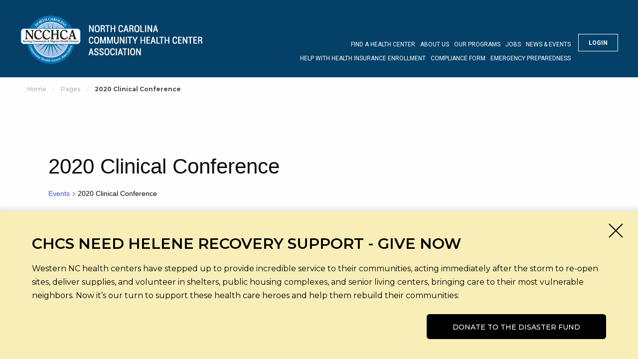

--- FILE ---
content_type: text/css
request_url: https://www.ncchca.org/wp-content/themes/ncchca/covid/covid.css
body_size: 442
content:
@charset "utf-8";
/* CSS Document */
@import url('https://fonts.googleapis.com/css?family=Montserrat:200,300,400,400i,500,600,700,800,900');
.covid-container
{
	display:none;
	position:fixed;
	bottom:0;
	left:0;
	width:100%;
	background:#f9eeb8;
	z-index:99999;
	-moz-box-shadow:0px 0px 10px 6px rgba(0, 0, 0, 0.1);
	-webkit-box-shadow:0px 0px 10px 6px rgba(0, 0, 0, 0.1);
	box-shadow:0px 0px 10px 6px rgba(0, 0, 0, 0.1);
}
.covid-container .grid-container
{
	width:1200px;
	max-width:90%;
	margin:0 auto;
}
.covid-wrapper-outer
{
	position:relative;
	padding:47px 0 40px 0;
}
.covid-container h3 
{
	font-family: 'Montserrat', san-serif;
	font-weight:600;
	text-transform: uppercase;
	font-size:30px;
	color:#000000;
	line-height:1.2;
	margin:0 0 18px 0;
}
.covid-container p 
{
	font-family: 'Montserrat', san-serif;
	font-size:16px;
	line-height:1.7;
	color:#000000;
}
.covid-container p.covid-btn-p
{
	margin-bottom:0;
}
.covid-container a:not(.covid-btn)
{
	-moz-transition:all .15s ease;
	-webkit-transition:all .15s ease;
	transition:all .15s ease;
	font-family: 'Montserrat', san-serif;
	font-size:16px;
	color:#000000;
	text-decoration:underline;
}
.covid-container a:not(.covid-btn):hover 
{
	color:#585858;
}
.covid-container a.covid-btn
{
	-moz-transition:all .15s ease;
	-webkit-transition:all .15s ease;
	transition:all .15s ease;
	font-family: 'Montserrat', san-serif;
	font-weight:500;
	-moz-border-radius:6px;
	-webkit-border-radius:6px;
	border-radius:6px;
	display:inline-block;
	margin-top:8px;
	text-transform: uppercase;
	color:#ffffff;
	font-size:14px;
	padding:15px 52px 12px 52px;
	max-width:100%;
	background-color:#000000;
}
.covid-container a.covid-btn:hover 
{
	color:#ffffff;
	background-color:#575757;
}
.covid-container p.covid-btn-p 
{
	text-align:right;
}
.covid-container a.covid-close
{
	background:url('close-sprite.png') no-repeat;
	display:block;
	width:29px;
	height:29px;
	position:absolute;
	top:24px;
	right:30px;
	-moz-transition:none;
	-webkit-transition:none;
	transition:none;
}
.covid-container a.covid-close:hover 
{
	background:url('close-sprite.png') -29px 0 no-repeat;
}
@media screen and (max-width:900px)
{
	.covid-wrapper-outer
	{
		padding:47px 0 25px 0;
	}
	.covid-container h3
	{
		font-size:24px;
		text-align:center;
		margin:0 0 10px 0;
	}
	.covid-container p
	{
		font-size:14px;
		text-align:center;
	}
	.covid-container p.covid-btn-p
	{
		text-align:center;
	}
	.covid-container a.covid-close
	{
		top:15px;
		right:25px;
	}
}

--- FILE ---
content_type: text/css
request_url: https://www.ncchca.org/wp-content/themes/ncchca/style.css?ver=1.0
body_size: -142
content:
@charset "UTF-8";
/* CSS Document */
/*
 Theme Name: NCCHCA
 Author: Chariot Creative
 Description: Theme for NCCHCA
 Version: 0.0.1
*/
/* General Styles / Header & Footer Styles */
.clear
{
  display:block;
  clear:both;	
}
.noLeft
{
  padding-left:0;	
}
.noRight
{
  padding-right:0;	
}

--- FILE ---
content_type: text/css
request_url: https://www.ncchca.org/wp-content/uploads/wp-less/ncchca/styles/style-151a0b66ec.css
body_size: 32334
content:
.btn-p{margin-bottom:0 !important;font-size:1.0em !important}.centered{margin:0 auto}.btn{transition:all .15s ease;-moz-transition:all .15s ease;-webkit-transition:all .15s ease;font-family:'Montserrat',sans-serif;font-weight:400;text-transform:uppercase;font-size:16px;display:inline-block}.btn-arrow{transition:transform .15s ease;-moz-transition:transform .15s ease;-webkit-transition:transform .15s ease}.white-btn{background-color:transparent;border:1px solid #fff;color:#fff}.white-btn:hover,.home-vision-container .home-search-form-container a.white-btn:hover{background-color:#fff;color:#009e98}.white-btn:active,.white-btn:focus{color:#fff}.dark-blue-btn{background-color:#044067;color:#fff}.dark-blue-btn:hover,.home-vision-container .home-search-form-container a.dark-blue-btn:hover{background-color:#d9b328;color:#1d2731}.dark-blue-btn:active,.dark-blue-btn:focus{color:#fff}.yellow-btn{background-color:#d9b328;color:#1d2731}.yellow-btn:hover{background-color:#338cc1;color:#fff}.yellow-btn:active,.yellow-btn:focus{color:#1d2731}.blue-btn{color:#fff;background-color:#338cc1}.blue-btn:hover{color:#fff;background-color:#009e98}.blue-btn:active,.blue-btn:focus{color:#fff}.btn-arrow{display:block;position:absolute;width:11px;height:19px}form{position:relative}form label{position:absolute;left:-10000px}img.alignright{float:right;margin:0 0 0 15px}img.alignleft{float:left;margin:0 15px 0 0}.aligncenter{display:block;margin:0 auto;text-align:center;width:100% !important}img.aligncenter{width:auto !important}p.wp-caption-text{font-size:14px !important}ul li{font-family:'Roboto',sans-serif;font-weight:400;font-size:18px;display:block;list-style:none;color:#484c50}.horizontal-dots,.vertical-dots{opacity:0}.vertical-dots img{width:3px !important}.horizontal-dots{max-width:100% !important}#login-popup{background-color:#fff;margin:0 auto;position:relative;max-width:650px}#login-popup .login-popup-inner{padding:42px 95px 57px 95px}#login-popup .login-popup-inner h3{text-transform:uppercase;font-family:'Montserrat',sans-serif;font-weight:700;font-size:22px;line-height:1.2;margin:0 0 36px 0;color:#0a3c5d}#login-popup .login-popup-inner input[type="text"],#login-popup .login-popup-inner input[type="password"]{font-family:'Montserrat',sans-serif;font-weight:300;font-size:20px;color:#9db1be;background-color:#fff;border:1px solid #0a3c5d;height:65px;border-radius:0;-moz-border-radius:0;-webkit-border-radius:0;margin-bottom:27px;padding-left:32px}#login-popup .login-popup-inner .mp-spacer{display:none !important}#login-popup .login-popup-inner input[type="submit"]{transition:all .15s ease;-moz-transition:all .15s ease;-webkit-transition:all .15s ease;text-transform:uppercase;font-family:'Montserrat',sans-serif;font-weight:400;color:#fff;font-size:16px;background-color:#338cc1;border-radius:0;-moz-border-radius:0;-webkit-border-radius:0;display:block;text-align:center;padding:24px 5px 24px 5px;border:none;cursor:pointer;width:100%}#login-popup .login-popup-inner input[type="submit"]:hover{color:#fff;background-color:#009e98}#login-popup .login-popup-inner div.submit{float:right;width:60%}#login-popup .login-popup-inner div.mepr-login-actions{width:40%;float:left;padding-top:22px}#login-popup .login-popup-inner div.mepr-login-actions a{font-family:'Montserrat',sans-serif;font-weight:400;font-size:14px;color:#338cc1}.header-container{padding:31px 0 0 0;position:absolute;top:0;left:0;width:100%;z-index:20}.header-container .header-wrapper{padding-left:40px;padding-right:40px}.header-container .header-logo{transition:all .15s ease;-moz-transition:all .15s ease;-webkit-transition:all .15s ease;background:url('https://www.ncchca.org/wp-content/themes/ncchca/styles/../images/header-logo.png') no-repeat;width:367px;height:97px;display:block}.header-container .header-logo:hover{opacity:.8;background:url('https://www.ncchca.org/wp-content/themes/ncchca/styles/../images/header-logo.png') no-repeat}.header-container .mobile-logo{display:none}.header-container .header-nav-wrapper{text-align:right;padding-top:42px}.header-container .header-nav-wrapper .desktop-nav{margin:0;padding:0}.header-container .header-nav-wrapper .desktop-nav>li{display:inline-block;list-style:none;position:relative}.header-container .header-nav-wrapper .desktop-nav>li>a{font-family:'Roboto',sans-serif;font-weight:400;text-transform:uppercase;transition:all .15s ease;-moz-transition:all .15s ease;-webkit-transition:all .15s ease;color:#fff;font-size:15px;padding:15px 23px 12px 23px}.header-container .header-nav-wrapper .desktop-nav>li>a:hover{color:#fff;background-color:#009e98}.header-container .header-nav-wrapper .desktop-nav>li>ul.sub-menu{display:none;margin:0;position:absolute;background-color:#009e98;top:34px;left:0;width:946px;padding:38px 45px 40px 15px}.header-container .header-nav-wrapper .desktop-nav>li>ul.sub-menu>li{display:block;list-style:none;width:33%;text-align:left;float:left;vertical-align:top;padding:0 5px}.header-container .header-nav-wrapper .desktop-nav>li>ul.sub-menu>li>a{font-family:'Roboto',sans-serif;font-weight:700;transition:all .15s ease;-moz-transition:all .15s ease;-webkit-transition:all .15s ease;color:#fff;font-size:18px;display:block;padding:10px 18px 9px 18px;line-height:1.2;margin-bottom:4px}.header-container .header-nav-wrapper .desktop-nav>li>ul.sub-menu>li>a:hover{background-color:#008f89;color:#fff}.header-container .header-nav-wrapper .desktop-nav>li>ul.sub-menu>li>ul.sub-menu{display:block;margin:0;text-align:left}.header-container .header-nav-wrapper .desktop-nav>li>ul.sub-menu>li>ul.sub-menu>li{display:block;list-style:none}.header-container .header-nav-wrapper .desktop-nav>li>ul.sub-menu>li>ul.sub-menu>li>a{font-family:'Roboto',sans-serif;font-weight:400;color:#fff;display:block;font-size:14px;position:relative;padding-left:28px;padding-top:6px;padding-bottom:6px;margin-bottom:0}.header-container .header-nav-wrapper .desktop-nav>li>ul.sub-menu>li>ul.sub-menu>li>a::before{display:block;content:"-";position:absolute;left:17px;top:8px}.header-container .header-nav-wrapper .desktop-nav>li>ul.sub-menu>li>ul.sub-menu>li>a:hover{background-color:#008f89;color:#fff}.header-container .header-nav-wrapper .desktop-nav>li>ul.sub-menu>li>ul.sub-menu>li>ul.sub-menu{display:block;margin:0;text-align:left}.header-container .header-nav-wrapper .desktop-nav>li>ul.sub-menu>li>ul.sub-menu>li>ul.sub-menu>li{display:block;list-style:none;padding-left:5px}.header-container .header-nav-wrapper .desktop-nav>li>ul.sub-menu>li>ul.sub-menu>li>ul.sub-menu>li>a{font-family:'Roboto',sans-serif;font-weight:400;color:#fff;display:block;font-size:14px;position:relative;padding-left:28px;padding-top:6px;padding-bottom:6px;margin-bottom:0}.header-container .header-nav-wrapper .desktop-nav>li>ul.sub-menu>li>ul.sub-menu>li>ul.sub-menu>li>a::before{display:block;content:"-";position:absolute;left:17px;top:8px}.header-container .header-nav-wrapper .desktop-nav>li>ul.sub-menu>li>ul.sub-menu>li>ul.sub-menu>li>a:hover{background-color:#008f89;color:#fff}.header-container .header-nav-wrapper .desktop-nav>li>ul.sub-menu li#menu-item-6081{position:absolute;left:15px;top:89px;max-width:296px}.header-container .header-nav-wrapper .desktop-nav>li>ul.sub-menu li#menu-item-2705{position:absolute;left:15px;top:194px;max-width:296px}.header-container .header-nav-wrapper .desktop-nav>li:hover>a{color:#fff;background-color:#009e98}.header-container .header-nav-wrapper .desktop-nav li#menu-item-471>ul.sub-menu{left:50%;margin-left:-473px}.header-container .header-nav-wrapper .desktop-nav li#menu-item-483>ul.sub-menu{width:420px}.header-container .header-nav-wrapper .desktop-nav li#menu-item-483>ul.sub-menu>li{width:100%;float:none}.header-container .header-nav-wrapper .desktop-nav li#menu-item-487>ul.sub-menu{width:740px;left:50%;margin-left:-370px}.header-container .header-nav-wrapper .desktop-nav li#menu-item-488>ul.sub-menu{width:420px;left:auto;right:0}.header-container .header-nav-wrapper .desktop-nav li#menu-item-488>ul.sub-menu>li{width:100%;float:none}.header-container .header-nav-wrapper .desktop-nav li#menu-item-501>ul.sub-menu{width:420px;left:auto;right:0}.header-container .header-nav-wrapper .desktop-nav li#menu-item-501>ul.sub-menu>li{width:100%}.header-container .header-nav-wrapper .desktop-nav li#menu-item-467>ul.sub-menu{width:420px;left:0}.header-container .header-nav-wrapper .desktop-nav li#menu-item-467>ul.sub-menu>li{width:100%}.header-container .header-nav-wrapper .desktop-nav li#menu-item-505>ul.sub-menu{width:321px;left:auto;right:0}.header-container .header-nav-wrapper .desktop-nav li#menu-item-505>ul.sub-menu>li{width:100%}.header-container .header-nav-wrapper .desktop-nav>li:hover>ul.sub-menu{display:block}.header-container .header-nav-wrapper .desktop-nav>li:last-child{margin-right:16px}.header-container .header-login-wrapper{display:inline-block;max-width:130px}.header-container a.header-login{font-family:'Roboto',sans-serif;font-weight:700;transition:all .15s ease;-moz-transition:all .15s ease;-webkit-transition:all .15s ease;color:#fff;border:1px solid #fff;font-size:15px;padding:10px 32px 9px 32px}.header-container a.header-login:hover{color:#fff;border:1px solid #fff;background-color:#009e98}.header-container .user-menu-wrapper{position:absolute;width:100%;left:0;top:0;text-align:right}.header-container .user-menu-wrapper .user-menu{display:inline-block;background-color:#0a3552;margin:0;padding:12px 60px 14px 26px}.header-container .user-menu-wrapper .user-menu>li{display:inline-block;list-style:none;margin-right:24px}.header-container .user-menu-wrapper .user-menu>li>a{font-family:'Montserrat',sans-serif;font-weight:400;transition:all .15s ease;-moz-transition:all .15s ease;-webkit-transition:all .15s ease;font-size:12px;color:#3fa6e3}.header-container .user-menu-wrapper .user-menu>li>a:hover{color:#fff}.header-container .user-menu-wrapper .user-menu li.user-info{font-family:'Montserrat',sans-serif;font-weight:700;font-style:italic;font-size:12px;color:#3fa6e3}.header-container .user-menu-wrapper .user-menu>li:last-child{margin-right:0}a.mobile-logo{display:block;width:239px;height:59px;background-image:url('https://www.ncchca.org/wp-content/themes/ncchca/styles/../images/mobile-logo-retina.png');background-size:239px 59px;background-repeat:no-repeat}a.mobile-logo img{display:none}body.admin-bar .header-container,body.admin-bar .mobile-nav-container{top:32px}.mobile-nav-tab,.mobile-nav-container{display:none}.mobile-nav-container{position:absolute;top:0;left:0;width:100%;background-color:#044067;padding:18px 0 20px 0;z-index:25;height:200%}.mobile-nav-container .mobile-close-wrapper{text-align:right;position:relative}.mobile-nav-container .mobile-close-wrapper a.mobile-close{border-radius:4px;-moz-border-radius:4px;-webkit-border-radius:4px;display:block;width:40px;height:3px;position:absolute;top:30px;right:0;transform:rotate(45deg);-moz-transform:rotate(45deg);-webkit-transform:rotate(45deg)}.mobile-nav-container .mobile-close-wrapper a.mobile-close:before{border-radius:4px;-moz-border-radius:4px;-webkit-border-radius:4px;width:40px;color:#fff;background-color:#fff;top:-7px;display:block;content:"";position:absolute;height:5px}.mobile-nav-container .mobile-close-wrapper a.mobile-close:after{border-radius:4px;-moz-border-radius:4px;-webkit-border-radius:4px;width:40px;color:#fff;background-color:#fff;bottom:5px;display:block;content:"";position:absolute;height:5px;transform:rotate(90deg);-moz-transform:rotate(90deg);-webkit-transform:rotate(90deg)}.mobile-nav-container .grid-x{margin-bottom:35px}.mobile-nav-container .mobile-nav{margin:0}.mobile-nav-container .mobile-nav>li{display:block;list-style:none;border-bottom:1px solid #1d5d87}.mobile-nav-container .mobile-nav>li>ul.sub-menu{display:none;margin:3px 0 24px 0}.mobile-nav-container .mobile-nav>li>ul.sub-menu>li{display:block;list-style:none}.mobile-nav-container .mobile-nav>li>ul.sub-menu>li>a{font-family:'Roboto',sans-serif;font-weight:300;color:#fff;font-size:18px;margin-bottom:5px;display:block}.mobile-nav-container .mobile-nav>li>ul.sub-menu>li>ul.sub-menu{display:none}.mobile-nav-container .mobile-nav>li>ul.sub-menu>li.menu-item-has-children>a span.menu-action{display:inline-block;width:45px;padding-left:13px;height:28px;background:url('https://www.ncchca.org/wp-content/themes/ncchca/styles/../images/mobile-arrow-small.png');vertical-align:middle;background-position:left 13px center;background-repeat:no-repeat}.mobile-nav-container .mobile-nav>li>ul.sub-menu>li.menu-item-has-children>a span.menu-action.rotated{transform:rotate(180deg);-moz-transform:rotate(180deg);-webkit-transform:rotate(180deg);background-position:right 13px center}.mobile-nav-container .mobile-nav>li>ul.sub-menu>li.menu-item-has-children>ul.sub-menu{margin:3px 0 3px 0}.mobile-nav-container .mobile-nav>li>ul.sub-menu>li.menu-item-has-children>ul.sub-menu>li{display:block;list-style:none}.mobile-nav-container .mobile-nav>li>ul.sub-menu>li.menu-item-has-children>ul.sub-menu>li>a{font-family:'Roboto',sans-serif;font-weight:300;color:#fff;font-size:16px;padding-left:20px;display:block;margin-bottom:9px}.mobile-nav-container .mobile-nav>li>ul.sub-menu>li.menu-item-has-children>ul.sub-menu>li>ul.sub-menu{margin:3px 0 3px 0}.mobile-nav-container .mobile-nav>li>ul.sub-menu>li.menu-item-has-children>ul.sub-menu>li>ul.sub-menu>li{display:block;list-style:none}.mobile-nav-container .mobile-nav>li>ul.sub-menu>li.menu-item-has-children>ul.sub-menu>li>ul.sub-menu>li>a{font-family:'Roboto',sans-serif;font-weight:300;color:#fff;font-size:16px;padding-left:30px;display:block;margin-bottom:9px}.mobile-nav-container .mobile-nav>li>a{font-family:'Roboto',sans-serif;font-weight:700;color:#fff;font-size:18px;display:block;position:relative;padding:11px 20px 11px 0}.mobile-nav-container .mobile-nav>li.menu-item-has-children>a span.menu-action{display:block;height:100%;width:45px;top:0;right:0;position:absolute;background-image:url('https://www.ncchca.org/wp-content/themes/ncchca/styles/../images/mobile-arrow-large.png');background-position:right center;background-repeat:no-repeat}.mobile-nav-container .mobile-nav>li.menu-item-has-children>a span.menu-action.rotated{transform:rotate(180deg);-moz-transform:rotate(180deg);-webkit-transform:rotate(180deg);background-position:left center}.mobile-nav-container .mobile-nav-lower{display:block;margin:28px 0 0 0}.mobile-nav-container .mobile-nav-lower>li{display:block;list-style:none}.mobile-nav-container .mobile-nav-lower>li>a{font-family:'Roboto',sans-serif;font-weight:300;font-size:18px;color:#fff;display:block;margin-bottom:9px}.mobile-nav-container .mobile-nav-lower>li a.mobile-contact{padding-left:26px;background:url('https://www.ncchca.org/wp-content/themes/ncchca/styles/../images/mobile-contact.png') top 8px left no-repeat}.mobile-nav-container .mobile-nav-lower>li a.mobile-login{padding-left:27px;background:url('https://www.ncchca.org/wp-content/themes/ncchca/styles/../images/mobile-login.png') top 7px left 2px no-repeat}.mobile-nav-container .mobile-nav-lower>li a.mobile-subscribe{padding-left:27px;background:url('https://www.ncchca.org/wp-content/themes/ncchca/styles/../images/mobile-subscribe.png') top 8px left no-repeat}.mobile-nav-container .mobile-nav-lower>li a.mobile-job{padding-left:26px;background:url('https://www.ncchca.org/wp-content/themes/ncchca/styles/../images/mobile-job-icon-sized.png') top 7px left no-repeat}.mobile-nav-container .mobile-nav-lower>li a.mobile-account{padding-left:26px}.mobile-nav-container .mobile-nav-lower>li.welcome-msg{font-family:'Roboto',sans-serif;font-weight:700;font-style:italic;color:#fff;font-size:22px;margin-bottom:9px}.footer-container{background-color:#f2f2f2;padding:97px 0 78px 0}.footer-container .footer-cell{padding-right:55px}.footer-container .footer-cell:nth-child(4){padding-right:0}.footer-container .footer-upper .footer-logo{transition:all .15s ease;-moz-transition:all .15s ease;-webkit-transition:all .15s ease;display:block;margin-bottom:25px}.footer-container .footer-upper .footer-cell:nth-child(1) p{font-family:'Roboto',sans-serif;font-weight:400;font-size:14px;line-height:1.5;color:#908f8f}.footer-container .footer-upper h3{font-family:'Montserrat',sans-serif;font-weight:700;line-height:1.2;margin:0 0 18px 0;font-size:18px;color:#484c50;border-bottom:1px solid #ccc;max-width:185px;padding-bottom:15px}.footer-container .footer-upper ul.footer-nav{margin:0}.footer-container .footer-upper ul.footer-nav>li{display:block;list-style:none}.footer-container .footer-upper ul.footer-nav>li>a{font-family:'Roboto',sans-serif;font-weight:400;transition:all .15s ease;-moz-transition:all .15s ease;-webkit-transition:all .15s ease;font-size:14px;color:#1d2731;display:block;margin-bottom:11px}.footer-container .footer-upper ul.footer-nav>li>a:hover{color:#0e8e8b}.footer-container .footer-upper .footer-contact p{font-family:'Roboto',sans-serif;font-weight:400;font-size:14px;line-height:1.5;color:#908f8f;margin-bottom:22px}.footer-container .footer-upper .footer-contact p a{font-family:'Roboto',sans-serif;font-weight:400;transition:all .15s ease;-moz-transition:all .15s ease;-webkit-transition:all .15s ease;font-size:14px;color:#908f8f}.footer-container .footer-upper .footer-contact p a:hover{color:#0e8e8b}.footer-container .footer-upper .social-list{margin:0;padding:0;vertical-align:middle}.footer-container .footer-upper .social-list>li{display:inline-block;list-style:none;vertical-align:middle}.footer-container .footer-upper .social-list>li a{display:block}.footer-container .footer-upper .social-list>li a.footer-facebook{width:11px;height:23px;background:url('https://www.ncchca.org/wp-content/themes/ncchca/styles/../images/facebook-sprite.png') no-repeat;margin-right:23px}.footer-container .footer-upper .social-list>li a.footer-facebook:hover{background:url('https://www.ncchca.org/wp-content/themes/ncchca/styles/../images/facebook-sprite.png') -11px 0 no-repeat}.footer-container .footer-upper .social-list>li a.footer-twitter{width:24px;height:19px;background:url('https://www.ncchca.org/wp-content/themes/ncchca/styles/../images/twitter-sprite.png') no-repeat;margin-right:15px}.footer-container .footer-upper .social-list>li a.footer-twitter:hover{background:url('https://www.ncchca.org/wp-content/themes/ncchca/styles/../images/twitter-sprite.png') -24px 0 no-repeat}.footer-container .footer-upper .social-list>li a.footer-linked{width:24px;height:21px;background:url('https://www.ncchca.org/wp-content/themes/ncchca/styles/../images/linked-sprite.png') no-repeat}.footer-container .footer-upper .social-list>li a.footer-linked:hover{background:url('https://www.ncchca.org/wp-content/themes/ncchca/styles/../images/linked-sprite.png') -24px 0 no-repeat}.footer-container .footer-copyright{border-top:1px solid #dfdfdf;margin-top:36px;padding-top:22px}.footer-container .footer-copyright p{font-family:'Montserrat',sans-serif;font-weight:300;font-size:13px;color:#9b9b9b;text-align:center;margin:0}.footer-container .footer-copyright p a{font-family:'Montserrat',sans-serif;font-weight:300;transition:all .15s ease;-moz-transition:all .15s ease;-webkit-transition:all .15s ease;font-size:13px;color:#9b9b9b}.footer-container .footer-copyright p a:hover{color:#0e8e8b}.header-container.sticky{width:100%;position:fixed;top:0;left:0;background-color:#044067;padding:12px 0 8px 0;box-shadow:0px 0px 5px 1px #000}.header-container.sticky .header-logo{background:url('https://www.ncchca.org/wp-content/themes/ncchca/styles/../images/sticky-logo.png') no-repeat;width:62px;height:49px}.header-container.sticky .header-nav-wrapper{padding-top:10px}.header-container.sticky .user-menu-wrapper{display:none}.new-footer-container{position:relative;background-color:#f2f2f2;padding:0 0 103px 0;z-index:3}.new-footer-container .footer-copyright{border-top:1px solid #dfdfdf;margin-top:19px;padding-top:15px}.new-footer-container .footer-copyright p{font-family:'Montserrat',sans-serif;font-weight:300;font-size:13px;color:#9b9b9b;text-align:center;margin:0}.new-footer-container .footer-copyright p a{font-family:'Montserrat',sans-serif;font-weight:300;transition:all .15s ease;-moz-transition:all .15s ease;-webkit-transition:all .15s ease;font-size:13px;color:#9b9b9b}.new-footer-container .footer-copyright p a:hover{color:#0e8e8b}.new-footer-container .contact-left{flex-grow:1}.new-footer-container .contact-left .contact-list{margin:0;text-align:center}.new-footer-container .contact-left .contact-list>li{font-family:'Montserrat',sans-serif;font-weight:300;font-size:16px;color:#338cc1;display:inline-block;vertical-align:middle;margin-right:10px}.new-footer-container .contact-left .contact-list>li>a{font-family:'Montserrat',sans-serif;font-weight:300;font-size:16px;color:#338cc1}.new-footer-container .contact-left .contact-list>li>a.footer-email{text-decoration:underline}.new-footer-container .contact-left .contact-list>li:last-child{margin-right:0}.new-footer-container .contact-social{text-align:right;max-width:152px}.new-footer-container .social-list{margin:0;padding:0;vertical-align:middle}.new-footer-container .social-list>li{display:inline-block;list-style:none;vertical-align:middle}.new-footer-container .social-list>li a{display:block}.new-footer-container .social-list>li a.footer-facebook{width:11px;height:23px;background:url('https://www.ncchca.org/wp-content/themes/ncchca/styles/../images/facebook-sprite.png') no-repeat;margin-right:23px}.new-footer-container .social-list>li a.footer-facebook:hover{background:url('https://www.ncchca.org/wp-content/themes/ncchca/styles/../images/facebook-sprite.png') -11px 0 no-repeat}.new-footer-container .social-list>li a.footer-twitter{width:24px;height:19px;background:url('https://www.ncchca.org/wp-content/themes/ncchca/styles/../images/twitter-sprite.png') no-repeat;margin-right:15px}.new-footer-container .social-list>li a.footer-twitter:hover{background:url('https://www.ncchca.org/wp-content/themes/ncchca/styles/../images/twitter-sprite.png') -24px 0 no-repeat}.new-footer-container .social-list>li a.footer-linked{width:24px;height:21px;background:url('https://www.ncchca.org/wp-content/themes/ncchca/styles/../images/linked-sprite.png') no-repeat}.new-footer-container .social-list>li a.footer-linked:hover{background:url('https://www.ncchca.org/wp-content/themes/ncchca/styles/../images/linked-sprite.png') -24px 0 no-repeat}.new-footer-container .social-list>li a.footer-instagram{width:24px;height:19px;background:url('https://www.ncchca.org/wp-content/themes/ncchca/styles/../images/instagram-sprite.png') no-repeat;margin-right:15px}.new-footer-container .social-list>li a.footer-instagram:hover{background:url('https://www.ncchca.org/wp-content/themes/ncchca/styles/../images/instagram-sprite.png') -24px 0 no-repeat}.new-footer-container .social-list>li a.footer-youtube{width:24px;height:19px;background:url('https://www.ncchca.org/wp-content/themes/ncchca/styles/../images/youtube-sprite.png') no-repeat}.new-footer-container .social-list>li a.footer-youtube:hover{background:url('https://www.ncchca.org/wp-content/themes/ncchca/styles/../images/youtube-sprite.png') -24px 0 no-repeat}.footer-nav-new{margin:0 0 101px 0;text-align:center}.footer-nav-new>li{display:block;float:left;position:relative;width:20%;padding-right:10px;padding-top:61px}.footer-nav-new>li>a{transition:all .15s ease;-moz-transition:all .15s ease;-webkit-transition:all .15s ease;font-family:'Montserrat',sans-serif;font-weight:700;font-size:18px;padding-right:32px;color:#484c50;min-height:19px;position:relative}.footer-nav-new>li>a .nav-arrow{display:block;position:absolute;width:10px;height:17px;top:-28px;right:0;color:transparent}.footer-nav-new>li>a:hover{color:#0e8e8b}.footer-nav-new>li>ul.sub-menu{transition:all .15s ease;-moz-transition:all .15s ease;-webkit-transition:all .15s ease;opacity:0;margin:0;display:block;width:100%;position:absolute;top:0;left:0;background-color:#e1e1e2;padding:30px 0}.footer-nav-new>li>ul.sub-menu>li{display:block;list-style:none}.footer-nav-new>li>ul.sub-menu>li>a{transition:all .15s ease;-moz-transition:all .15s ease;-webkit-transition:all .15s ease;font-family:'Montserrat',sans-serif;font-weight:400;font-size:13px;color:#585b5e;display:block;position:relative;padding:5px 42px 6px 29px}.footer-nav-new>li>ul.sub-menu>li>a .nav-arrow{font-family:'Montserrat',sans-serif;font-weight:400;font-size:13px;color:#585b5e;position:absolute;right:33px;top:50%;margin-top:-10px}.footer-nav-new>li>ul.sub-menu>li>a .nav-arrow object{display:none}.footer-nav-new>li>ul.sub-menu>li>a:hover{color:#585b5e;background-color:#c7c7c8}.footer-nav-new>li:hover>ul.sub-menu{opacity:1}.footer-nav-new:after{display:block;content:"";clear:both}.footer-logo{margin-bottom:35px}.footer-logo>a{transition:all .15s ease;-moz-transition:all .15s ease;-webkit-transition:all .15s ease}.footer-logo>a:hover{opacity:.8}.home-banner-container{background-image:url('https://www.ncchca.org/wp-content/themes/ncchca/styles/../images/home-banner-bg.jpg');background-size:cover;background-position:top center;background-repeat:no-repeat;position:fixed;width:100%;top:0;left:0;z-index:2}.home-banner-container .home-banner-shade{background:url('https://www.ncchca.org/wp-content/themes/ncchca/styles/../images/home-banner-overlay.png') top center no-repeat;background-size:cover;padding:312px 0 320px 0}.home-banner-container .home-banner-shade h1{font-family:'Montserrat',sans-serif;font-weight:400;color:#fff;font-size:50px;line-height:1.05}#mc_embed_signup{max-width:100% !important}.mobile-dots,.mobile-image,.scroll-mobile{display:none}.home-vision-container{position:relative;z-index:4;background-color:#ffffff;margin-top:663px}.home-vision-container .grid-container{position:relative}.home-vision-container .home-donate-wrapper{padding:20px 15px 105px 15px}.home-vision-container .home-donate-wrapper p{text-align:center}.home-vision-container .home-donate-wrapper a.blue-btn{position:relative;padding:28px 128px 28px 128px;margin-top:23px}.home-vision-container .home-donate-wrapper a.blue-btn .btn-arrow{top:31px;right:52px;background:url('https://www.ncchca.org/wp-content/themes/ncchca/styles/../images/blue-blue-dots.png') no-repeat}.home-vision-container .home-donate-wrapper a.blue-btn:hover>.btn-arrow{transform:translate(20px);-moz-transform:translate(20px);-webkit-transform:translate(20px)}.home-vision-container .home-search-form-container{width:585px;position:absolute;top:-90px;right:0;background-color:#009e98;padding:54px 62px 59px 62px;z-index:10;opacity:0}.home-vision-container .home-search-form-container form{position:relative}.home-vision-container .home-search-form-container form input[type="text"]{font-family:'Montserrat',sans-serif;font-weight:300;font-size:20px;color:#0a3c5d;position:relative;z-index:1;height:70px;background-color:#fff;border-radius:0;-moz-border-radius:0;-webkit-border-radius:0;padding-left:30px;border:none;margin-bottom:26px}.home-vision-container .home-search-form-container form input[type="submit"]{text-transform:uppercase;font-family:'Montserrat',sans-serif;font-weight:300;transition:all .15s ease;-moz-transition:all .15s ease;-webkit-transition:all .15s ease;font-size:16px;position:absolute;z-index:2;display:block;width:131px;height:70px;top:0;right:0;border:1px solid #fff;background-color:#009e98;text-align:center;color:#fff;border-radius:0;-moz-border-radius:0;-webkit-border-radius:0;cursor:pointer;padding-top:7px}.home-vision-container .home-search-form-container form input[type="submit"]:hover{border:1px solid #d9b328;background-color:#d9b328;color:#1d2731}.home-vision-container .home-search-form-container p{text-align:center}.home-vision-container .home-search-form-container a{font-family:'Montserrat',sans-serif;font-weight:300;text-transform:uppercase;color:#fff;font-size:16px;display:block;width:100%;text-align:center;position:relative}.home-vision-container .home-search-form-container a.white-btn{border:1px solid #fff;background-color:transparent;color:#fff;margin-bottom:26px;padding:23px 0 20px 0}.home-vision-container .home-search-form-container a.white-btn .btn-arrow{background:url('https://www.ncchca.org/wp-content/themes/ncchca/styles/../images/white-green-dots.png') no-repeat;top:28px;right:53px}.home-vision-container .home-search-form-container a.white-btn:hover>.btn-arrow{background:url('https://www.ncchca.org/wp-content/themes/ncchca/styles/../images/white-green-dots.png') -11px 0 no-repeat;transform:translate(20px);-webkit-transform:translate(20px);-moz-transform:translate(20px)}.home-vision-container .home-search-form-container a.dark-blue-btn{background-color:#044067;padding:23px 0 22px 0}.home-vision-container .home-search-form-container a.dark-blue-btn .btn-arrow{background:url('https://www.ncchca.org/wp-content/themes/ncchca/styles/../images/white-black-dots.png') no-repeat;top:28px;right:53px}.home-vision-container .home-search-form-container a.dark-blue-btn:hover>.btn-arrow{background:url('https://www.ncchca.org/wp-content/themes/ncchca/styles/../images/white-black-dots.png') -11px 0 no-repeat;transform:translate(20px);-webkit-transform:translate(20px);-moz-transform:translate(20px)}.home-vision-container .home-vision-dots{text-align:center;padding-top:89px;padding-bottom:71px}.home-vision-container .grid-x{position:relative}.home-vision-container .home-vision-left{position:relative;z-index:2}.home-vision-container .home-vision-right{position:relative;z-index:3;padding-left:44px;padding-top:166px}.home-vision-container .home-vision-right h3{text-transform:uppercase;position:absolute;top:19px;left:-100px}.home-vision-container h3{font-family:'Montserrat',sans-serif;font-weight:600;font-size:84px;color:#338cc1;text-shadow:-1px -1px 0 #fff,1px -1px 0 #fff,-1px 1px 0 #fff,1px 1px 0 #fff}.home-vision-container p{font-family:'Roboto',sans-serif;font-weight:300;font-size:24px;color:#6c7279}.home-mission-container{padding:0 0 181px 0;position:relative;z-index:3;background-color:#ffffff}.home-mission-container .home-mission-dots{padding-top:54px;text-align:center}.home-mission-container .grid-container{position:relative}.home-mission-container .home-mission-inner{top:-62px;margin-bottom:-62px}.home-mission-container h3{font-family:'Montserrat',sans-serif;font-weight:600;text-transform:uppercase;font-size:84px;color:#044067;text-shadow:-1px -1px 0 #fff,1px -1px 0 #fff,-1px 1px 0 #fff,1px 1px 0 #fff}.home-mission-container p{font-family:'Roboto',sans-serif;font-weight:300;font-size:24px;color:#6c7279}.home-mission-container .home-mission-left{position:relative;z-index:3;padding-left:73px;padding-right:90px;padding-top:237px}.home-mission-container .home-mission-left h3{text-transform:uppercase;position:absolute;left:70px;top:117px;display:block;width:640px}.home-mission-container .home-mission-right{position:relative;z-index:2}.home-announcements-container{position:relative;z-index:4;background-color:#f4f3f1;padding:86px 0 138px 0}.home-announcements-container .announcement-dots{display:block;position:absolute;background:url('https://www.ncchca.org/wp-content/themes/ncchca/styles/../images/home-announcement-dots.png') no-repeat;width:50px;height:232px;top:-132px;left:50%;margin-left:-240px}.home-announcements-container h4{font-family:'Montserrat',sans-serif;font-weight:700;text-transform:uppercase;font-size:20px;color:#888d91;line-height:1.2;margin:0 0 83px 0}.home-announcements-container .announcement-left{padding-right:46px}.home-announcements-container .announcement-right{padding-left:46px}.home-announcements-container a.announcement-link{display:block;border:1px solid #b6b6b6}.home-announcements-container .announcement-upper{display:block;min-height:356px;background-image:url('https://www.ncchca.org/wp-content/themes/ncchca/styles/../images/announcement-placeholder.jpg');background-position:top center;background-repeat:no-repeat;background-size:cover;position:relative}.home-announcements-container .announcement-upper-overlay{transition:all .15s ease;-moz-transition:all .15s ease;-webkit-transition:all .15s ease;font-family:'Montserrat',sans-serif;font-weight:700;font-size:26px;color:#fff;padding-top:170px;text-align:center;position:absolute;width:100%;height:100%;background:rgba(0,158,152,0.85);opacity:0}.home-announcements-container .announcement-upper-overlay .announcement-arrow{display:block;position:absolute;background:url('https://www.ncchca.org/wp-content/themes/ncchca/styles/../images/home-announcement-arrow.png') no-repeat;width:34px;height:59px;top:155px;right:76px}.home-announcements-container a.announcement-link:hover>.announcement-upper>.announcement-upper-overlay{opacity:1}.home-announcements-container a.announcement-link:hover>.announcement-lower>.announcement-lower-overlay{opacity:1}.home-announcements-container .announcement-lower{background-color:#f4f3f1;min-height:178px;display:block;padding:30px 40px 29px 40px;position:relative}.home-announcements-container .announcement-lower .announcement-lower-copy{display:block;position:relative;z-index:3}.home-announcements-container .announcement-lower .announcement-lower-overlay{transition:all .15s ease;-moz-transition:all .15s ease;-webkit-transition:all .15s ease;background-color:#ffffff;position:absolute;z-index:2;height:100%;width:100%;top:0;left:0;opacity:0}.home-announcements-container .announcement-small-text{font-family:'Montserrat',sans-serif;font-weight:500;text-transform:uppercase;font-size:13px;display:block;color:#044067;line-height:1.2;margin:0 0 17px 0}.home-announcements-container .announcement-large-text{text-transform:uppercase;font-family:'Roboto',sans-serif;font-weight:700;font-size:24px;line-height:1.2;color:#1d2731;display:block}.home-blue-container{position:relative;z-index:3;background-color:#044067;padding:167px 0 208px 0}.home-blue-container p{font-family:'Montserrat',sans-serif;font-weight:300;color:#fff;font-size:28px;line-height:1.7;text-align:center}.home-white-content{background-color:#ffffff}.home-white-content h4{font-family:'Montserrat',sans-serif;font-weight:700;text-transform:uppercase;line-height:1.2;margin:0 0 22px 0;font-size:26px;color:#338cc1}.home-white-content h4 a,.home-white-content h4 a:active,.home-white-content h4 a:focus,.home-white-content h4 a:visited{transition:all .15s ease;-moz-transition:all .15s ease;-webkit-transition:all .15s ease;font-family:'Montserrat',sans-serif;font-weight:700;text-transform:uppercase;color:#338cc1}.home-white-content h4 a:hover{color:#d9b328}.home-white-content p{font-family:'Roboto',sans-serif;font-weight:400;line-height:1.65;font-size:18px;color:#484c50}.home-white-content a.feature-img{display:block;position:absolute;z-index:4;color:#303532 !important;background-repeat:no-repeat;background-position:top center;-moz-border-radius:0;-webkit-border-radius:0;border-radius:0}.home-white-content a.feature-img:active,.home-white-content a.feature-img:focus,.home-white-content a.feature-img:visited,.home-white-content a.feature-img:hover{color:#303532 !important}.home-white-content a.feature-img:hover>span.feature-img-overlay{opacity:1}.home-white-content span.feature-img-overlay{transition:all .15s ease;-moz-transition:all .15s ease;-webkit-transition:all .15s ease;display:block;position:absolute;z-index:3;height:100%;width:100%;background:rgba(217,179,49,0.85);opacity:0}.home-white-content span.feature-img-overlay span.overlay-text{font-family:'Montserrat',sans-serif;font-weight:700;text-transform:uppercase;line-height:1;width:100%;text-align:center;font-size:26px;color:#303532 !important;height:32px;position:absolute;left:0;top:50%;margin-top:-21px}.home-white-content span.feature-img-overlay span.feature-img-arrow{position:absolute;background:url('https://www.ncchca.org/wp-content/themes/ncchca/styles/../images/home-box-arrow.png') no-repeat;width:34px;height:59px;top:50%;margin-top:-40px}.scrollme,.animateme{-webkit-transform:flat !important;transform-style:flat !important;-webkit-transform-origin:0% 0%;transform-origin:0% 0%;-webkit-backface-visibility:hidden}.home-pca-container{position:relative;z-index:4;padding-bottom:189px}.home-pca-container .grid-container{position:relative}.home-pca-container .feature-img{background-image:url('https://www.ncchca.org/wp-content/themes/ncchca/styles/../images/home-pca-feature.jpg');background-position:top center;background-size:cover;width:542px;height:361px;top:-63px;left:30px}.home-pca-container .feature-img span.feature-img-arrow{right:72px}.home-pca-container .feature-text{display:block;width:100%;position:absolute;left:0;top:278px}.home-pca-container .home-pca-dots-wrapper{position:relative;top:-146px;margin-bottom:-146px}.home-pca-container .pca-dots-left{background:none}.home-pca-container .pca-dots-right{text-align:center}.home-pca-container .home-pca-right{padding-left:42px;padding-top:84px}.home-gpo-container{position:relative;z-index:5;padding-bottom:350px}.home-gpo-container .gpo-dots{text-align:center;position:relative;top:-207px;margin-bottom:-207px}.home-gpo-container .home-gpo-right{position:relative}.home-gpo-container .feature-img{top:0;right:0;background-image:url('https://www.ncchca.org/wp-content/themes/ncchca/styles/../images/home-gpo-feature.jpg');background-repeat:no-repeat;background-position:top center;background-size:cover;width:560px;height:373px}.home-gpo-container .feature-img span.feature-img-arrow{right:67px}.home-gpo-container .feature-text{display:block;width:100%;position:absolute;left:0;top:348px}.home-long-container{position:relative;z-index:3}.home-long-container .left-dots{display:block;background:url('https://www.ncchca.org/wp-content/themes/ncchca/styles/../images/home-horizontal-dots.png') no-repeat;width:94px;height:3px;position:absolute}.home-long-container .really-long-dots{display:block;position:absolute;background:url('https://www.ncchca.org/wp-content/themes/ncchca/styles/../images/long-dots.png') no-repeat;width:3px;height:1000px;top:219px;left:38px}.home-long-container .grid-container{position:relative}.home-long-container .home-long-upper{background-color:#f4f3f1;padding:68px 120px 50px 120px;margin-bottom:130px;position:relative;z-index:3}.home-long-container .home-long-upper .home-long-dots{display:block;position:absolute;background:url('https://www.ncchca.org/wp-content/themes/ncchca/styles/../images/cmhn-dots.png') no-repeat;width:5px;height:139px;top:67px;left:38px}.home-long-container .home-long-upper h2{font-family:'Montserrat',sans-serif;font-weight:700;text-transform:uppercase;font-size:26px;line-height:1.2;margin:0 0 27px 0;color:#009e98}.home-long-container .home-long-upper p{font-family:'Roboto',sans-serif;font-weight:400;font-size:18px;color:#484c50;text-align:center;line-height:1.7}.home-long-container .home-hccn-inner{padding-bottom:240px}.home-long-container .home-hccn-inner .left-dots{top:115px;left:55px}.home-long-container .home-ccn-left{position:relative;z-index:4}.home-long-container .home-ccn-left .feature-img{background-image:url('https://www.ncchca.org/wp-content/themes/ncchca/styles/../images/home-hccn-feature.jpg');background-position:top center;background-size:cover;background-repeat:no-repeat;width:504px;height:336px;top:0;left:172px}.home-long-container .home-ccn-left .feature-img span.feature-img-arrow{right:48px}.home-long-container .home-ccn-left .feature-text{display:block;position:absolute;top:322px;left:106px;width:660px}.home-long-container .home-ccn-right{position:relative;z-index:3;padding-left:136px;padding-top:99px}.home-long-container .home-aco-inner{padding-bottom:137px}.home-long-container .home-aco-inner .left-dots{top:127px;left:55px}.home-long-container .home-aco-inner .home-aco-left{padding-left:180px;position:relative;z-index:3;padding-top:106px}.home-long-container .home-aco-inner .home-aco-right{position:relative;z-index:2}.home-long-container .home-aco-inner .home-aco-right .feature-img{background-image:url('https://www.ncchca.org/wp-content/themes/ncchca/styles/../images/home-aco-feature.jpg');background-position:top center;background-repeat:no-repeat;background-size:cover;width:525px;height:350px;top:0;left:56px}.home-long-container .home-aco-inner .home-aco-right .feature-img span.feature-img-arrow{right:62px}.home-long-container .home-aco-inner .home-aco-right .feature-text{left:-41px;top:340px;position:absolute}.home-long-container .home-ipa-inner{padding-bottom:278px}.home-long-container .home-ipa-inner .left-dots{left:55px;top:155px}.home-long-container .home-ipa-inner .home-ipa-left{position:relative;z-index:3}.home-long-container .home-ipa-inner .home-ipa-left .feature-img{background-image:url('https://www.ncchca.org/wp-content/themes/ncchca/styles/../images/home-ipa-feature.jpg');background-position:top center;background-repeat:no-repeat;background-size:cover;width:562px;height:376px;top:0;left:182px}.home-long-container .home-ipa-inner .home-ipa-left .feature-img span.feature-img-arrow{right:75px}.home-long-container .home-ipa-inner .home-ipa-left .feature-text{position:absolute;top:370px;left:390px;width:401px;display:block}.home-long-container .home-ipa-inner .home-ipa-right{position:relative;z-index:2;padding-left:198px;padding-top:55px}.home-long-container .home-final-item-spacer{height:215px}.home-news-container{position:relative;z-index:5;background-color:#515356;padding:87px 0 76px 0}.home-news-container h3{font-family:'Montserrat',sans-serif;font-weight:700;text-transform:uppercase;font-size:20px;line-height:1.2;margin:0 0 81px 0;color:#d9b328}.home-news-container .home-news-dots{display:block;position:absolute;background:url('https://www.ncchca.org/wp-content/themes/ncchca/styles/../images/home-news-dots.png') no-repeat;width:172px;height:201px;top:-100px;left:50%;margin-left:136px}.home-news-container .home-news-left{padding-right:46px}.home-news-container .home-news-right{padding-left:46px}.home-news-container a.home-news-img{display:block;min-height:358px;background-image:url('https://www.ncchca.org/wp-content/themes/ncchca/styles/../images/news-placeholder.jpg');background-position:top center;background-repeat:no-repeat;background-size:cover;margin-bottom:26px;position:relative}.home-news-container a.home-news-img .home-news-overlay{transition:all .15s ease;-moz-transition:all .15s ease;-webkit-transition:all .15s ease;position:absolute;width:100%;height:100%;top:0;left:0;background:rgba(217,179,49,0.9);opacity:0}.home-news-container a.home-news-img .home-news-overlay .news-overlay-text{font-family:'Montserrat',sans-serif;font-weight:700;text-transform:uppercase;line-height:1;width:100%;font-size:26px;color:#303532 !important;position:absolute;text-align:center;top:166px;left:0}.home-news-container a.home-news-img .home-news-overlay .home-news-arrow{display:block;background:url('https://www.ncchca.org/wp-content/themes/ncchca/styles/../images/home-box-arrow.png') no-repeat;width:34px;height:59px;position:absolute;top:147px;right:105px}.home-news-container a.home-news-img:hover>.home-news-overlay{opacity:1}.home-news-container .home-news-heading{font-family:'Montserrat',sans-serif;font-weight:500;text-transform:uppercase;font-size:13px;line-height:1.2;margin:0 0 18px 0;color:#d9b328}.home-news-container .home-news-title{transition:all .15s ease;-moz-transition:all .15s ease;-webkit-transition:all .15s ease;text-transform:uppercase;font-family:'Roboto',sans-serif;font-weight:700;color:#fff;font-size:24px;line-height:1.2;margin:0 0 67px 0;display:block}.home-news-container .home-news-title:hover{color:#d9b328}.home-news-container .yellow-btn{position:relative;padding:28px 72px 26px 72px;margin-top:8px}.home-news-container .yellow-btn .btn-arrow{background:url('https://www.ncchca.org/wp-content/themes/ncchca/styles/../images/black-white-dots.png') no-repeat;top:32px;right:41px}.home-news-container .yellow-btn:hover>.btn-arrow{background:url('https://www.ncchca.org/wp-content/themes/ncchca/styles/../images/black-white-dots.png') -11px 0 no-repeat;transform:translate(20px);-webkit-transform:translate(20px);-moz-transform:translate(20px)}.home-partners-container{position:relative;padding:153px 0 136px 0;background-color:#ffffff;z-index:3}.home-partners-container .home-partners-list{margin:0 0 66px 0;padding:0;text-align:center}.home-partners-container .home-partners-list>li{display:inline-block;vertical-align:middle;list-style:none;margin-right:32px}.home-partners-container .home-partners-list>li:last-child{margin-right:0}.home-partners-container h3{font-family:'Montserrat',sans-serif;font-weight:700;line-height:1.2;font-size:28px;margin:0 0 22px 0;color:#484c50}.home-partners-container p{font-family:'Roboto',sans-serif;font-weight:400;text-align:center;font-size:18px;line-height:1.55;color:#484c50}.home-partners-container .blue-btn{position:relative;padding:28px 128px 28px 128px;margin-top:23px}.home-partners-container .blue-btn .btn-arrow{top:31px;right:52px;background:url('https://www.ncchca.org/wp-content/themes/ncchca/styles/../images/blue-blue-dots.png') no-repeat}.home-partners-container .blue-btn:hover>.btn-arrow{background:url('https://www.ncchca.org/wp-content/themes/ncchca/styles/../images/blue-blue-dots.png') -11px 0 no-repeat;transform:translate(20px);-webkit-transform:translate(20px);-moz-transform:translate(20px)}body.admin-bar .sub-header-container{top:0}.sub-header-container{position:relative;top:0;background-color:#044067;padding:31px 0 26px 0}.breadcrumb-container{padding:15px 0 15px 0}ul.crumbs{margin:0;padding:0}ul.crumbs>li{font-family:'Montserrat',sans-serif;font-weight:500;font-size:12px;display:inline-block;list-style:none;vertical-align:top;margin-right:11px}ul.crumbs>li>a{font-family:'Montserrat',sans-serif;font-weight:500;transition:all .15s ease;-moz-transition:all .15s ease;-webkit-transition:all .15s ease;font-size:12px;color:#b1b1b1}ul.crumbs>li>a:hover{color:#0e8e8b}ul.crumbs>li.item-home>a{color:#b1b1b1}ul.crumbs>li.item-home>a:hover{color:#0e8e8b}ul.crumbs>li.item-current{color:#484c50}.about-upper-container{padding:60px 0 93px 0}.about-upper-container h1{font-family:'Montserrat',sans-serif;font-weight:500;color:#044067;font-size:50px;line-height:1.2;margin:0 0 44px 0}.about-upper-container p{font-family:'Roboto',sans-serif;font-weight:400;font-size:18px;line-height:1.7;color:#484c50;margin-bottom:27px}.about-upper-container .about-upper-left{padding-right:30px}.about-upper-container .about-upper-right{text-align:right;padding-top:14px;padding-left:15px}.about-upper-container ul>li{padding-left:18px;background:url('https://www.ncchca.org/wp-content/themes/ncchca/styles/../images/funding-bullet.png') top 12px left no-repeat;margin-bottom:25px}.about-blue-container{background-color:#009e98;padding:105px 0 84px 0;position:relative}.about-blue-container p{font-family:'Roboto',sans-serif;font-weight:400;color:#fff;font-size:28px;line-height:1.7;text-align:center}.about-blue-container .about-target-icon{display:block;width:60px;height:60px;background:url('https://www.ncchca.org/wp-content/themes/ncchca/styles/../images/about-target-icon.png') no-repeat;position:absolute;left:50%;margin-left:-30px;top:110px}.about-blue-container a{color:#fff;text-decoration:underline}.about-lower-container{background-image:url('https://www.ncchca.org/wp-content/themes/ncchca/styles/../images/about-lower-bg.jpg');background-position:top right;background-color:#fff;background-repeat:no-repeat;padding:194px 0 176px 0}.about-lower-container h4{font-family:'Montserrat',sans-serif;font-weight:700;line-height:1.7;margin:0 0 92px 0;font-size:28px;color:#484c50}.about-lower-container .blue-btn{padding:28px 132px 29px 132px;position:relative}.about-lower-container .blue-btn .btn-arrow{background:url('https://www.ncchca.org/wp-content/themes/ncchca/styles/../images/blue-blue-dots.png') no-repeat;top:31px;right:52px}.about-lower-container .blue-btn:hover>.btn-arrow{transform:translate(20px);-webkit-transform:translate(20px);-moz-transform:translate(20px)}.include-announcements-container{background-color:#fff;padding:0 0 102px 0}.include-news-container{padding:98px 0 102px 0;background-color:#f4f3f1}.include-news-container h3{color:#009e98}.include-news-container .home-news-heading{color:#009e98}.include-news-container .home-news-title{color:#515356}.include-news-container .home-news-title:hover{color:#009e98}.include-news-container a.home-news-img .home-news-overlay{background:rgba(0,158,152,0.9)}.include-news-container a.home-news-img .home-news-overlay .news-overlay-text{color:#ffffff !important}.include-news-container a.home-news-img .home-news-overlay .home-news-arrow{background:url('https://www.ncchca.org/wp-content/themes/ncchca/styles/../images/home-announcement-arrow.png') no-repeat}.include-news-container a.btn{text-transform:uppercase;font-size:16px;padding:28px 72px 26px 72px}.include-news-container a.btn .btn-arrow{background:url('https://www.ncchca.org/wp-content/themes/ncchca/styles/../images/black-white-dots.png') no-repeat;top:32px;right:41px}.awards-upper-container{position:relative;z-index:4;padding:62px 0 108px 0}.awards-upper-container .awards-upper-left{padding-right:15px}.awards-upper-container .awards-upper-left h1{font-family:'Montserrat',sans-serif;font-weight:500;line-height:1.2;margin:0 0 45px 0;font-size:50px;color:#044067}.awards-upper-container .awards-upper-left p{font-family:'Roboto',sans-serif;font-weight:400;line-height:1.75;font-size:18px;color:#484c50}.awards-upper-container .awards-upper-left .blue-btn{padding:26px 94px 25px 94px;position:relative;margin:39px 0 0 0}.awards-upper-container .awards-upper-left .blue-btn .btn-arrow{background:url('https://www.ncchca.org/wp-content/themes/ncchca/styles/../images/blue-blue-dots.png') no-repeat;top:31px;right:52px}.awards-upper-container .awards-upper-left .blue-btn:hover>.btn-arrow{transform:translate(20px);-webkit-transform:translate(20px);-moz-transform:translate(20px)}.awards-upper-container .awards-upper-right{position:relative;padding-left:15px}.awards-upper-container .awards-upper-right .awards-img-one{display:block;position:absolute;z-index:1;top:12px;left:0}.awards-upper-container .awards-upper-right .awards-img-two{display:block;position:absolute;z-index:4;right:0;top:122px}.awards-blue-container{background-color:#044067;padding:91px 0 78px 0}.awards-blue-container p{font-family:'Roboto',sans-serif;font-weight:400;line-height:1.7;font-size:28px;color:#fff;text-align:center}.catalyst-top-inner{padding:107px 0 0 0}.catalyst-top-inner .catalyst-top-left{padding-right:22px}.catalyst-top-inner .catalyst-top-right{padding-left:22px}.catalyst-top-inner .catalyst-top-right h2{text-transform:uppercase;font-family:'Roboto',sans-serif;font-weight:700;font-size:24px;color:#0c4c75;line-height:1.2;margin:0 0 36px 0}.catalyst-top-inner .catalyst-top-right p{font-family:'Roboto',sans-serif;font-weight:400;font-size:18px;line-height:1.7;color:#484c50;margin-bottom:20px}.catalyst-boxes{padding:118px 0 124px 0}.catalyst-boxes .grid-x:nth-child(1){padding-bottom:34px;border-bottom:1px solid #f8f8f8;margin-bottom:51px}.catalyst-boxes .catalyst-box{padding-left:95px;padding-right:15px}.catalyst-boxes .catalyst-box .catalyst-box-icon{text-align:center;margin:0 0 19px 0}.catalyst-boxes .catalyst-box h3{font-family:'Roboto',sans-serif;font-weight:500;font-size:20px;line-height:1.2;margin:0 0 13px 0;text-align:center;color:#044067}.catalyst-boxes .catalyst-box p{font-family:'Roboto',sans-serif;font-weight:400;line-height:1.7;font-size:18px;color:#484c50}.catalyst-lower-container{display:block;background:url('https://www.ncchca.org/wp-content/themes/ncchca/styles/../images/award-leaf-bg.jpg') top center no-repeat;padding-top:6px}.catalyst-lower-container .catalyst-lower-award p.award-upper-p{font-family:'Roboto',sans-serif;font-weight:300;font-size:20px;color:#484c50;text-align:center}.catalyst-lower-container .catalyst-lower-award p.award-name-p{font-family:'Roboto',sans-serif;font-weight:500;font-size:20px;color:#044067;text-align:center;margin-bottom:4px}.catalyst-lower-container .catalyst-lower-award p.award-lower-p{font-family:'Roboto',sans-serif;font-weight:400;line-height:1.7;font-size:18px;color:#484c50;text-align:center}.catalyst-lower-container .catalyst-lower-columns{padding-top:51px}.catalyst-lower-container .catalyst-lower-columns .catalyst-column-left{padding-right:56px}.catalyst-lower-container .catalyst-lower-columns .catalyst-column-right{padding-left:56px}.catalyst-lower-container .catalyst-lower-columns p{font-family:'Roboto',sans-serif;font-weight:400;font-size:18px;line-height:1.75;color:#484c50;margin-bottom:21px}.awards-lower-container{padding:96px 0 93px 0}.awards-lower-container .awards-lower-grey{position:relative;background-color:#f4f3f1;padding:84px 165px 83px 165px;margin-bottom:98px}.awards-lower-container .awards-lower-grey h3{font-family:'Montserrat',sans-serif;font-weight:700;text-transform:uppercase;font-size:26px;color:#009e98;text-align:center;line-height:1.32;margin:0}.awards-lower-container .awards-lower-grey .awards-long-dots{display:block;background:url('https://www.ncchca.org/wp-content/themes/ncchca/styles/../images/award-long-dots.png') no-repeat;width:5px;height:3563px;position:absolute;top:92px;left:35px}.awards-lower-container .awards-lower-item{position:relative;padding-left:138px;margin-bottom:65px}.awards-lower-container .awards-lower-item .left-dots{display:block;background:url('https://www.ncchca.org/wp-content/themes/ncchca/styles/../images/awards-horizontal-dots.png') no-repeat;width:65px;height:3px;position:absolute;left:47px;top:14px}.awards-lower-container .awards-lower-item h3{font-family:'Montserrat',sans-serif;font-weight:700;line-height:1.3;margin:0 0 30px 0;font-size:26px;color:#338cc1}.awards-lower-container .awards-lower-item .award-item-upper p,.awards-lower-container .awards-lower-item .award-item-lower p{font-family:'Roboto',sans-serif;font-weight:400;font-size:18px;color:#484c50;line-height:1.75;margin-bottom:20px}.awards-lower-container .awards-lower-item .award-item-upper a,.awards-lower-container .awards-lower-item .award-item-lower a{font-family:'Roboto',sans-serif;font-weight:500;color:#338cc1;font-size:18px}.awards-lower-container .awards-lower-item .award-item-upper{margin-bottom:53px}.awards-lower-container .awards-lower-item .award-item-box{position:relative;padding-right:43px;min-height:85px;margin-bottom:41px}.awards-lower-container .awards-lower-item .award-item-box .award-icon{display:block;position:absolute;background:url('https://www.ncchca.org/wp-content/themes/ncchca/styles/../images/award-trophy-icon.png') no-repeat;width:14px;height:14px;top:43px;left:0}.awards-lower-container .awards-lower-item .award-item-box h4{font-family:'Roboto',sans-serif;font-weight:700;line-height:1.1;margin:0 0 12px 0;font-size:18px;color:#009e98;background:url('https://www.ncchca.org/wp-content/themes/ncchca/styles/../images/award-year-icon.png') top left 4px no-repeat;min-height:25px;padding-left:35px;padding-top:4px}.awards-lower-container .awards-lower-item .award-item-box p.award-title{font-family:'Roboto',sans-serif;font-weight:400;font-size:18px;color:#484c50;line-height:1.5;margin:0 0 5px 0;padding-left:35px}.awards-lower-container .awards-lower-item .award-item-box p.award-subtext{font-family:'Roboto',sans-serif;font-weight:300;font-size:14px;line-height:1.5;color:#797c7f;margin:0;padding-left:35px}.awards-lower-container .owl-nav{position:absolute;right:0;top:6px;width:50px}.awards-lower-container .owl-nav button{display:block;width:9px;height:15px;margin-left:10px;float:left}.awards-lower-container .owl-nav button span{display:none}.awards-lower-container .owl-nav button.owl-next{background:url('https://www.ncchca.org/wp-content/themes/ncchca/styles/../images/slider-next-arrow.png') no-repeat}.awards-lower-container .owl-nav button.owl-prev{background:url('https://www.ncchca.org/wp-content/themes/ncchca/styles/../images/slider-prev-arrow.png') no-repeat}.awards-lower-container .owl-nav button.disabled{background:none;display:none}.excellence-upper-container{padding:67px 0 85px 0}.excellence-upper-container h1{font-family:'Montserrat',sans-serif;font-weight:500;font-size:50px;line-height:1.0;color:#044067;margin:0 0 38px 0}.excellence-upper-container .excellence-left{padding-right:88px}.excellence-upper-container .excellence-logo-wrapper{padding:5px 0 10px 0;border-top:1px solid #e8e8e8;border-bottom:1px solid #e8e8e8;margin:0 0 44px 0}.excellence-upper-container .excellence-quote-wrapper{position:relative;padding-left:51px}.excellence-upper-container .excellence-quote-wrapper .quote-mark{position:absolute;background:url('https://www.ncchca.org/wp-content/themes/ncchca/styles/../images/quote-mark.png') no-repeat;width:36px;height:26px;top:-2px;left:0}.excellence-upper-container .excellence-quote-wrapper h3{font-family:'Roboto',sans-serif;font-weight:500;font-size:18px;line-height:1.5;color:#044067;margin:0 0 9px 0}.excellence-upper-container .excellence-quote-wrapper p.quote-name{font-family:'Roboto',sans-serif;font-weight:400;font-size:18px;color:#484c50;line-height:1.4;padding-left:4px}.excellence-upper-container .excellence-upper-copy p{font-family:'Roboto',sans-serif;font-weight:400;font-size:18px;line-height:1.8;color:#484c50}.excellence-upper-container .excellence-right{position:relative}.excellence-upper-container .excellence-right .excellence-img{position:absolute;top:6px;right:0}.excellence-winner-container{background-color:#f4f3f1;padding:120px 0 75px 0}.excellence-winner-container .excellence-winner-wrapper{background:url('https://www.ncchca.org/wp-content/themes/ncchca/styles/../images/excellence-leaf-bg.jpg') top center no-repeat;padding-top:23px}.excellence-winner-container .excellence-winner-wrapper .winner-upper{font-family:'Roboto',sans-serif;font-weight:300;font-size:20px;text-align:center;color:#484c50;line-height:1.4;margin:0 0 6px 0}.excellence-winner-container .excellence-winner-wrapper .winner-middle{font-family:'Roboto',sans-serif;font-weight:500;font-size:20px;color:#044067;line-height:1.55;text-align:center;margin:0 0 15px 0}.excellence-winner-container .excellence-winner-wrapper .winner-lower{font-family:'Roboto',sans-serif;font-weight:500;font-size:16px;line-height:1.3;margin:0 0 29px 0;color:#044067}.excellence-winner-container .excellence-winner-wrapper .winner-lower .bullseye{display:inline-block;background:url('https://www.ncchca.org/wp-content/themes/ncchca/styles/../images/excellence-bullseye.png') no-repeat;width:13px;height:13px;margin-right:14px;vertical-align:middle}.excellence-winner-container .excellence-winner-wrapper .excellence-winner-inner p{font-family:'Roboto',sans-serif;font-weight:400;font-size:18px;line-height:1.6;color:#484c50;text-align:center;max-width:700px;margin:0 auto 16px auto}.excellence-lower-container{padding:104px 0 0 0}.excellence-lower-container .grid-container{position:relative;padding-left:158px}.excellence-lower-container .excellence-lower-title .long-dots{display:block;position:absolute;background:url('https://www.ncchca.org/wp-content/themes/ncchca/styles/../images/excellence-long-dots.png') no-repeat;width:5px;height:2298px;top:4px;left:0}.excellence-lower-container .excellence-lower-title h2{text-transform:uppercase;font-family:'Montserrat',sans-serif;font-weight:700;font-size:26px;line-height:1.2;margin:0 0 87px 0;color:#009e98}.excellence-lower-container .excellence-lower-item{position:relative;margin-bottom:98px}.excellence-lower-container .excellence-lower-item .horizontal-dots{display:block;position:absolute;background:url('https://www.ncchca.org/wp-content/themes/ncchca/styles/../images/awards-horizontal-dots.png') no-repeat;width:65px;height:3px;top:17px;left:15px}.excellence-lower-container .excellence-lower-item h3{font-family:'Roboto',sans-serif;font-weight:500;font-size:20px;line-height:1.55;color:#338cc1;margin:0 0 17px 0}.excellence-lower-container .excellence-lower-item .experience-list-wrapper{position:relative;min-height:38px;width:110%;margin-bottom:21px}.excellence-lower-container .excellence-lower-item ul.excellence-list{margin:0;display:inline-block;position:absolute;top:0;left:0;border-top:1px solid #e8e8e8;border-bottom:1px solid #e8e8e8;padding:5px 0 6px 0}.excellence-lower-container .excellence-lower-item ul.excellence-list>li{font-family:'Roboto',sans-serif;font-weight:500;font-size:16px;color:#044067;display:inline-block;list-style:none;line-height:1}.excellence-lower-container .excellence-lower-item ul.excellence-list li.list-bullseye{background:url('https://www.ncchca.org/wp-content/themes/ncchca/styles/../images/excellence-bullseye.png') top left no-repeat;padding-left:23px;margin-right:32px}.excellence-lower-container .excellence-lower-item ul.excellence-list li.list-location{background:url('https://www.ncchca.org/wp-content/themes/ncchca/styles/../images/excellence-location.png') top left no-repeat;padding-left:22px}.excellence-lower-container .excellence-lower-item p{font-family:'Roboto',sans-serif;font-weight:400;font-size:18px;line-height:1.75;color:#484c50}.excellence-lower-container .excellence-lower-item .excellence-item-left{flex-grow:1;padding-right:15px}.excellence-lower-container .excellence-lower-item .excellence-item-right{text-align:right;max-width:370px;padding-top:53px}.excellence-lower-container .grey-line-container{padding-left:0}.excellence-lower-container .grey-line{display:block;height:1px;background-color:#bbbbbb}.include-partners-container{padding:108px 0 136px 0}.program-upper-container{padding:62px 0 100px 0}.program-upper-container h1{font-family:'Montserrat',sans-serif;font-weight:500;font-size:50px;line-height:1.2;margin:0 0 50px 0;color:#044067}.program-upper-container h3{text-transform:uppercase;font-family:'Montserrat',sans-serif;font-weight:700;line-height:1.2;margin:0 0 21px 0;font-size:26px;color:#338cc1}.program-upper-container .program-upper-left{padding-right:32px}.program-upper-container .program-upper-left p{font-family:'Roboto',sans-serif;font-weight:400;font-size:18px;line-height:1.75;color:#484c50;margin:0 0 32px 0}.program-upper-container .program-upper-left a{font-family:'Roboto',sans-serif;font-weight:500;font-size:18px;color:#044067}.program-upper-container .program-upper-right{padding-left:32px}.program-upper-container .program-upper-right p{font-family:'Roboto',sans-serif;font-weight:400;font-size:18px;line-height:1.75;color:#484c50;margin:0 0 32px 0}.program-upper-container .program-upper-right a{font-family:'Roboto',sans-serif;font-weight:500;font-size:18px;color:#044067}.program-grey-container{background-color:#f4f3f1;padding:134px 0 148px 0}.program-grey-container .program-grey-left{padding-right:50px}.program-grey-container .program-grey-left h3{font-family:'Montserrat',sans-serif;font-weight:700;text-transform:uppercase;font-size:26px;margin:0 0 23px 0;line-height:1.2;color:#338cc1}.program-grey-container .program-grey-left p{font-family:'Roboto',sans-serif;font-weight:400;font-size:18px;line-height:1.75;color:#484c50;margin:0 0 18px 0}.program-grey-container .program-grey-left a.blue-btn{font-weight:400;font-size:16px;padding:26px 150px 27px 150px;margin:7px 0 0 0;position:relative}.program-grey-container .program-grey-left a.blue-btn .btn-arrow{background:url('https://www.ncchca.org/wp-content/themes/ncchca/styles/../images/blue-blue-dots.png') no-repeat;top:31px;right:52px}.program-grey-container .program-grey-left a.blue-btn:hover>.btn-arrow{transform:translate(20px);-webkit-transform:translate(20px);-moz-transform:translate(20px)}.program-grey-container .program-grey-right{position:relative}.program-grey-container .program-grey-right .program-grey-img{position:absolute;top:-205px;right:0;display:block}.program-integration-container{padding:137px 0 146px 0}.program-integration-container h2{text-transform:uppercase;font-family:'Montserrat',sans-serif;font-weight:700;font-size:20px;line-height:1.2;margin:0 0 76px 0;color:#8e9398}.program-integration-container .program-integration-upper{margin-bottom:63px}.program-integration-container .program-integration-left{padding-right:100px}.program-integration-container .program-integration-left h3{text-transform:uppercase;font-family:'Montserrat',sans-serif;font-weight:700;line-height:1.4;margin:0 0 18px 0;color:#338cc1;font-size:26px}.program-integration-container .program-integration-left p{font-family:'Roboto',sans-serif;font-weight:400;font-size:18px;line-height:1.75;color:#484c50}.program-integration-container .program-integration-left a.integrate-more{font-family:'Montserrat',sans-serif;font-weight:500;text-transform:uppercase;font-size:16px;position:relative;color:#044067;padding-right:22px}.program-integration-container .program-integration-left a.integrate-more .btn-arrow{background:url('https://www.ncchca.org/wp-content/themes/ncchca/styles/../images/blue-blue-dots.png') no-repeat;top:0;right:0}.program-integration-container .program-integration-right{padding-top:10px}.program-integration-container .program-integration-right .green-item{display:block;background-color:#009e98;padding:42px 38px 35px 38px;margin-bottom:46px}.program-integration-container .program-integration-right .green-item h4{font-family:'Roboto',sans-serif;font-weight:900;color:#fff;font-size:18px;line-height:1.2;margin:0 0 6px 0}.program-integration-container .program-integration-right .green-item p{font-family:'Roboto',sans-serif;font-weight:400;color:#fff;line-height:1.75;font-size:18px;margin:0 0 14px 0}.program-integration-container .program-integration-right .green-item a.integrate-more{font-family:'Montserrat',sans-serif;font-weight:500;text-transform:uppercase;font-size:16px;position:relative;color:#fff;padding-right:23px}.program-integration-container .program-integration-right .green-item a.integrate-more .btn-arrow{background:url('https://www.ncchca.org/wp-content/themes/ncchca/styles/../images/white-black-dots.png') no-repeat;top:0;right:0}.program-integration-container .integrate-lower-left{padding-top:5px}.program-integration-container .integrate-lower-right{padding-left:110px}.program-integration-container .integrate-lower-right h3{text-transform:uppercase;font-family:'Montserrat',sans-serif;font-weight:700;line-height:1.4;margin:0 0 18px 0;color:#338cc1;font-size:26px}.program-integration-container .integrate-lower-right p{font-family:'Roboto',sans-serif;font-weight:400;font-size:18px;line-height:1.75;color:#484c50;margin:0 0 13px 0}.program-integration-container .integrate-lower-right a.integrate-more{font-family:'Montserrat',sans-serif;font-weight:500;text-transform:uppercase;font-size:16px;position:relative;color:#044067;padding-right:22px}.program-integration-container .integrate-lower-right a.integrate-more .btn-arrow{background:url('https://www.ncchca.org/wp-content/themes/ncchca/styles/../images/blue-blue-dots.png') no-repeat;top:0;right:0}.program-cta-container{background-color:#044067;padding:95px 0 101px 0}.program-cta-container h2{font-family:'Montserrat',sans-serif;font-weight:600;font-size:28px;line-height:1.2;margin:0 0 47px 0;color:#fff}.program-cta-container .btn-p{text-align:center}.program-cta-container a.blue-btn{font-weight:400;font-size:16px;position:relative;padding:27px 106px 27px 106px}.program-cta-container a.blue-btn .btn-arrow{background:url('https://www.ncchca.org/wp-content/themes/ncchca/styles/../images/blue-blue-dots.png') no-repeat;top:31px;right:52px}.program-cta-container a.blue-btn:hover>.btn-arrow{transform:translate(20px);-webkit-transform:translate(20px);-moz-transform:translate(20px)}.program-measures-container{padding:134px 0 94px 0}.program-measures-container h2{text-transform:uppercase;font-family:'Montserrat',sans-serif;font-weight:700;line-height:1.4;margin:0 0 34px 0;color:#338cc1;font-size:26px}.program-measures-container p{font-family:'Roboto',sans-serif;font-weight:400;font-size:18px;line-height:1.75;color:#484c50}.program-measures-container ul{margin:40px 0 0 0}.program-measures-container ul>li{display:block;list-style:none;max-width:365px}.program-measures-container ul>li>a{text-transform:uppercase;font-family:'Montserrat',sans-serif;font-weight:500;transition:all .15s ease;-moz-transition:all .15s ease;-webkit-transition:all .15s ease;font-size:16px;display:inline-block;line-height:1.48;color:#044067;position:relative;margin-bottom:38px}.program-measures-container ul>li>a .btn-arrow{background:url('https://www.ncchca.org/wp-content/themes/ncchca/styles/../images/blue-blue-dots.png') no-repeat;right:-10px;bottom:-4px;display:inline-block;position:relative}.program-measures-container ul>li>a:hover{color:#0e8e8b}.program-measures-container .program-measures-left{padding-right:58px}.program-measures-container .program-measures-right{padding-left:58px}.program-lower-container{background-image:url('https://www.ncchca.org/wp-content/themes/ncchca/styles/../images/behavioral-cta-bg.jpg');background-position:top center;background-repeat:no-repeat;background-size:cover;padding:158px 0 204px 0}.program-lower-container h3{font-family:'Montserrat',sans-serif;font-weight:600;color:#fff;font-size:28px;line-height:1.7;margin:0 0 32px 0}.program-lower-container .btn-p{text-align:center}.program-lower-container a.blue-btn{font-family:'Montserrat',sans-serif;font-weight:400;font-size:16px;padding:28px 100px 28px 100px;position:relative}.program-lower-container a.blue-btn .btn-arrow{background:url('https://www.ncchca.org/wp-content/themes/ncchca/styles/../images/blue-blue-dots.png') no-repeat;top:31px;right:52px}.program-lower-container a.blue-btn:hover>.btn-arrow{transform:translate(20px);-webkit-transform:translate(20px);-moz-transform:translate(20px)}.find-center-upper-container{padding:15px 0 45px 0}.find-center-upper-container h1{font-family:'Montserrat',sans-serif;font-weight:500;font-size:50px;line-height:1.2;margin:0 0 17px 0;color:#044067}.find-center-upper-container h3{text-transform:uppercase;font-family:'Montserrat',sans-serif;font-weight:500;font-size:16px;line-height:1.2;margin:0;color:#484c50}.find-center-upper-container h3 .centers-arrow{display:inline-block;width:11px;height:19px;background:url('https://www.ncchca.org/wp-content/themes/ncchca/styles/../images/black-white-dots.png') no-repeat;position:relative;top:4px;margin-left:6px}.find-center-upper-container h3 a{text-transform:uppercase;font-family:'Montserrat',sans-serif;font-weight:500;transition:all .15s ease;-moz-transition:all .15s ease;-webkit-transition:all .15s ease;font-size:16px;line-height:1.2;margin:0;color:#484c50}.find-center-upper-container h3 a:hover{color:#0e8e8b}.find-map-container{position:relative;height:100vh}.find-map-container #wpgmza_map_1{height:100vh !important}.find-map-container .map-legend{display:block;background-color:#fff;max-width:380px;position:absolute;top:0;left:95px;z-index:5;padding:23px 40px 132px 25px;height:100%}.find-map-container .map-legend ul{display:block;margin:0}.find-map-container .map-legend ul>li{font-family:'Roboto',sans-serif;font-weight:400;font-size:16px;line-height:1.2;display:block;padding-left:27px;margin-bottom:15px;background-position:top 1px left;background-repeat:no-repeat}.find-map-container .map-legend ul .legend-triad{background:url('https://www.ncchca.org/wp-content/themes/ncchca/styles/../images/legend-triad.png') top 1px left no-repeat}.find-map-container .map-legend ul .legend-randolph{background:url('https://www.ncchca.org/wp-content/themes/ncchca/styles/../images/legend-randolph.png') top 1px left no-repeat}.find-map-container .map-legend ul .legend-siler{background:url('https://www.ncchca.org/wp-content/themes/ncchca/styles/../images/legend-siler.png') top 1px left no-repeat}.find-map-container .map-legend ul .legend-choice{background:url('https://www.ncchca.org/wp-content/themes/ncchca/styles/../images/legend-first-choice.png') top 1px left no-repeat}.find-map-container p.wpgmza_infowindow_title{font-family:'Montserrat',sans-serif;font-weight:700;font-size:20px;color:#044067 !important;line-height:1.3;max-width:270px;margin-bottom:12px}.find-map-container p.wpgmza_infowindow_address{font-family:'Roboto',sans-serif;font-weight:400;font-size:16px;color:#484c50 !important;max-width:270px;line-height:1.3}.find-map-container .wpgmza_infowindow_description p{font-family:'Roboto',sans-serif;font-weight:400;font-size:16px;color:#484c50 !important;max-width:270px;line-height:1.3}.find-map-container a.wpgmza_infowindow_link{font-family:'Roboto',sans-serif;font-weight:400;font-size:16px;text-decoration:underline;color:#378cc2 !important}.find-map-container a.wpgmza_gd{display:none}.find-map-container .wpgmza_markerbox{padding:13px 0 11px 16px}.find-map-container .wpgmza-marker-listing-category-filter{position:absolute;top:140px;left:40px;z-index:99;max-width:100%;width:350px}.find-map-container .wpgmza-marker-listing-category-filter>span{display:none}.job-search-upper-container{padding:30px 0 38px 0}.job-search-upper-container h2{text-transform:uppercase;font-family:'Montserrat',sans-serif;font-weight:700;font-size:26px;line-height:1.3;margin:0 0 13px 0;color:#338cc1}.job-search-upper-container p{font-family:'Roboto',sans-serif;font-weight:400;font-size:18px;line-height:1.65;color:#484c50;margin:0 0 18px 0}.job-search-upper-container .job-search-grey{background-color:#494d51;padding:14px 17px 12px 17px}.job-search-upper-container .job-search-grey p{font-family:'Roboto',sans-serif;font-weight:700;font-size:18px;color:#fff;line-height:1.3;margin:0}.job-search-form-container{padding-bottom:48px}.job-search-form-container .job-search-upper{border-bottom:1px solid #e8e8e8;padding-bottom:22px}.job-search-form-container .job-search-upper .form-row .form-column:nth-child(1){padding-right:50px}.job-search-form-container .job-search-upper .form-row .form-column:nth-child(2){padding-left:50px}.job-search-form-container .job-search-upper .form-column{margin-bottom:25px}.job-search-form-container .job-search-upper input[type="text"]{font-family:'Montserrat',sans-serif;font-weight:300;font-size:18px;color:#9db1be;height:60px;border-radius:0;-moz-border-radius:0;-webkit-border-radius:0;border:1px solid #8a8d8f;margin:0;background-color:#fff;padding-left:28px}.job-search-form-container .job-search-upper select{font-family:'Montserrat',sans-serif;font-weight:300;font-size:18px;color:#9db1be;height:60px;border-radius:0;-moz-border-radius:0;-webkit-border-radius:0;border:1px solid #c1c2c3;margin:0;background-color:#fff;padding-left:28px}.job-search-form-container .job-search-category{border-bottom:1px solid #e8e8e8;padding-top:30px}.job-search-form-container .job-search-category label{font-family:'Montserrat',sans-serif;font-weight:600;color:#044067;font-size:26px;line-height:1.3;margin:0}.job-search-form-container .job-search-position{border-bottom:1px solid #e8e8e8;padding-top:36px}.job-search-form-container .job-search-position label{font-family:'Montserrat',sans-serif;font-weight:600;color:#044067;font-size:26px;line-height:1.3;margin:0}.job-search-form-container .job-search-education{border-bottom:1px solid #e8e8e8;padding-top:36px}.job-search-form-container .job-search-education label{font-family:'Montserrat',sans-serif;font-weight:600;color:#044067;font-size:26px;line-height:1.3;margin:0}.job-search-form-container .job-search-experience{padding-top:36px}.job-search-form-container .job-search-experience label{font-family:'Montserrat',sans-serif;font-weight:600;color:#044067;font-size:26px;line-height:1.3;margin:0}.job-search-form-container input[type="submit"]{text-transform:uppercase;font-family:'Montserrat',sans-serif;font-weight:300;transition:all .15s ease;-moz-transition:all .15s ease;-webkit-transition:all .15s ease;color:#fff;font-size:16px;background-color:#338cc1;padding:32px 51px 30px 51px;border:none;border-radius:0;-moz-border-radius:0;-webkit-border-radius:0;cursor:pointer;margin-right:47px;margin-bottom:10px}.job-search-form-container input[type="submit"]:hover{color:#fff;background-color:#009e98}.job-search-form-container button{text-transform:uppercase;font-family:'Montserrat',sans-serif;font-weight:300;font-size:16px;color:#338cc1;display:inline-block;vertical-align:middle;cursor:pointer}p#wpgmza_filter_1{font-family:'Roboto',sans-serif;text-transform:uppercase;background-color:transparent;position:absolute;z-index:5;left:20px;top:85px;color:##044067}body.admin-bar p#wpgmza_filter_1{top:117px}ul#crumbs{position:relative;z-index:10}.contact-map-container{position:relative;background:url('https://www.ncchca.org/wp-content/themes/ncchca/styles/../images/contact-map.jpg') top center no-repeat;background-size:cover;z-index:5;top:-55px;margin-bottom:-55px;min-height:628px}.contact-map-container h1{font-family:'Montserrat',sans-serif;font-weight:500;font-size:50px;line-height:1.15;color:#044067;max-width:800px;position:absolute;top:91px;left:50%;margin-left:-400px;margin-bottom:0;width:100%;text-align:center;z-index:4}.contact-map-container .wpgmza_map{position:absolute;top:0;left:0;width:100%;z-index:3}.contact-inner-container{position:relative;z-index:6;background-color:#fff;padding-bottom:132px}.contact-inner-container .grid-container{position:relative;top:-94px;margin-bottom:-94px}.contact-inner-container .contact-inner-left{max-width:441px;background-color:#009e98;padding:54px 62px 58px 52px}.contact-inner-container .contact-inner-left h3{text-transform:uppercase;font-family:'Montserrat',sans-serif;font-weight:700;color:#fff;line-height:1.2;margin:0 0 30px 0;font-size:26px}.contact-inner-container .contact-inner-left ul{margin:0;padding:0}.contact-inner-container .contact-inner-left ul>li{font-family:'Roboto',sans-serif;font-weight:400;font-size:18px;color:#fff;line-height:1.7;display:block;list-style:none;margin-bottom:26px}.contact-inner-container .contact-inner-left ul>li>a{font-family:'Roboto',sans-serif;font-weight:400;font-size:18px;color:#fff}.contact-inner-container .contact-inner-left ul li.contact-phone{background:url('https://www.ncchca.org/wp-content/themes/ncchca/styles/../images/contact-phone-icon.png') top 7px left 2px no-repeat;min-height:17px;padding-left:48px}.contact-inner-container .contact-inner-left ul li.contact-fax{background:url('https://www.ncchca.org/wp-content/themes/ncchca/styles/../images/contact-fax-icon.png') top 5px left no-repeat;min-height:21px;padding-left:48px}.contact-inner-container .contact-inner-left ul li.contact-address{background:url('https://www.ncchca.org/wp-content/themes/ncchca/styles/../images/contact-location-icon.png') top 4px left 4px no-repeat;min-height:19px;padding-left:45px}.contact-inner-container .contact-inner-left .contact-left-link{margin-top:187px}.contact-inner-container .contact-inner-right{flex-grow:1;background-color:#fff;padding:53px 56px 58px 60px}.contact-inner-container .contact-inner-right h2{text-transform:uppercase;font-family:'Montserrat',sans-serif;font-weight:700;font-size:26px;line-height:1.2;margin:0 0 37px 0;color:#044067}.contact-inner-container .contact-inner-right #gform_wrapper_2{margin:0}.contact-inner-container .contact-inner-right form div.ginput_container{margin:0 !important}.contact-inner-container .contact-inner-right form li{margin:0 0 0 0 !important;padding:0 0 0 0 !important}.contact-inner-container .contact-inner-right form input[type="text"],.contact-inner-container .contact-inner-right form input[type="email"]{font-family:'Montserrat',sans-serif !important;font-weight:300;font-size:18px !important;color:#9db1be;height:60px;background-color:#fff;border:1px solid #8a8d8f;padding-left:28px !important;margin-bottom:30px;border-radius:0;-moz-border-radius:0;-webkit-border-radius:0;width:100%}.contact-inner-container .contact-inner-right form textarea{font-family:'Montserrat',sans-serif !important;font-weight:300;font-size:18px !important;color:#9db1be;background-color:#fff;border:1px solid #8a8d8f;padding-left:28px !important;padding-top:15px;margin-bottom:31px;border-radius:0;-moz-border-radius:0;-webkit-border-radius:0;min-height:118px}.contact-inner-container .contact-inner-right form input[type="submit"]{text-transform:uppercase;font-family:'Montserrat',sans-serif;font-weight:300;transition:all .15s ease;-moz-transition:all .15s ease;-webkit-transition:all .15s ease;color:#fff;font-size:16px;cursor:pointer;background-color:#009e98;border:none;padding:33px 41px 28px 41px;border-radius:0;-moz-border-radius:0;-webkit-border-radius:0;margin:0}.contact-search-container{position:relative;z-index:6;min-height:80px}.contact-search-container .grid-container{position:relative}.contact-search-container form{display:block;margin:0;position:relative}.contact-search-container form input[type="text"]{font-family:'Montserrat',sans-serif;font-weight:300;font-size:20px;color:#9db1be;position:relative;z-index:3;height:80px;border:1px solid #dcdbda;background-color:#fff;border-radius:0;-moz-border-radius:0;-webkit-border-radius:0;padding-left:27px;padding-right:129px;margin:0}.contact-search-container form input[type="submit"]{text-transform:uppercase;font-family:'Montserrat',sans-serif;font-weight:300;font-size:16px;width:129px;cursor:pointer;color:#fff;background-color:#009e98;text-align:center;padding-top:34px;padding-bottom:28px;z-index:4;position:absolute;top:0;right:0;border:none;border-radius:0;-moz-border-radius:0;-webkit-border-radius:0}.contact-search-container .contact-form-wrapper{position:absolute;width:100%;bottom:-118px;left:0}.funding-upper-container{padding:81px 0 93px 0}.funding-upper-container h1{font-family:'Montserrat',sans-serif;font-weight:500;line-height:1.2;font-size:50px;color:#044067;margin:0 0 22px 0}.funding-upper-container p{font-family:'Roboto',sans-serif;font-weight:400;font-size:18px;line-height:1.75;color:#484c50}.funding-upper-container .funding-upper-left{padding-right:100px}.funding-upper-container .funding-upper-right{position:relative}.funding-upper-container .funding-upper-right .funding-upper-img{display:block;position:absolute;top:23px;right:0}.funding-leadership-container{background-color:#f4f3f1;padding:102px 0 83px 0}.funding-leadership-container p{font-family:'Montserrat',sans-serif;font-weight:600;font-size:20px;line-height:1.8;color:#044067;text-align:center;max-width:915px;margin:0 auto 16px auto}.funding-leadership-container ul{margin:43px auto 0 auto;display:block;max-width:750px}.funding-leadership-container ul>li{font-family:'Roboto',sans-serif;font-weight:400;font-size:18px;line-height:1.75;display:block;list-style:none;color:#484c50;padding-left:18px;background:url('https://www.ncchca.org/wp-content/themes/ncchca/styles/../images/funding-bullet.png') top 12px left no-repeat;margin-bottom:25px}.funding-graphs-container{padding:113px 0 113px 0}.funding-graphs-container .funding-graphs-upper{border:1px solid #d0d1d2;padding:54px 70px 54px 70px;margin-bottom:85px}.funding-graphs-container .funding-graphs-upper .funding-graph-column:nth-child(1){padding-top:67px}.funding-graphs-container .funding-graphs-upper .funding-graph-column:nth-child(2){text-align:center}.funding-graphs-container .funding-graphs-upper .funding-graph-column:nth-child(3){padding-left:36px;padding-top:67px}.funding-graphs-container .funding-graphs-upper p{font-family:'Roboto',sans-serif;font-weight:400;font-size:18px;line-height:1.75;color:#484c50}.funding-graphs-container .funding-graphs-upper a{font-family:'Roboto',sans-serif;font-weight:500;font-size:18px;color:#338cc1}.funding-graphs-container .funding-graphs-lower{text-align:center}.funding-graphs-container .funding-graphs-lower h3{font-family:'Montserrat',sans-serif;font-weight:700;text-transform:uppercase;font-size:26px;line-height:1.2;color:#338cc1;text-align:center;margin:0 0 53px 0}.funding-graphs-container .funding-graphs-lower p{font-family:'Roboto',sans-serif;font-weight:400;font-size:18px;line-height:1.75;color:#484c50}.funding-blue-container{background-color:#044067;padding:105px 0 109px 0}.funding-blue-container h3{font-family:'Montserrat',sans-serif;font-weight:700;font-size:28px;color:#fff;line-height:1.2;margin:0 0 85px 0}.funding-blue-container .funding-blue-row{border-bottom:1px solid #235779}.funding-blue-container .funding-blue-row .funding-blue-column:nth-child(1){border-right:1px solid #235779;padding-left:68px;padding-right:68px}.funding-blue-container .funding-blue-row .funding-blue-column:nth-child(2){padding-left:76px;padding-right:50px}.funding-blue-container .funding-blue-row .funding-blue-icon{text-align:center;margin-bottom:37px}.funding-blue-container .funding-blue-row p{font-family:'Roboto',sans-serif;font-weight:400;font-size:18px;color:#fff;line-height:1.75;margin:0}.funding-blue-container .funding-blue-row p strong{font-weight:900}.funding-blue-container .funding-blue-row:nth-child(1) .funding-blue-column{padding-bottom:28px}.funding-blue-container .funding-blue-row:nth-child(2) .funding-blue-column{padding-top:40px}.funding-blue-container .funding-blue-row:nth-child(2) .funding-blue-column:nth-child(2) .funding-blue-icon{margin-bottom:42px}.funding-blue-container .funding-blue-row:last-child{border-bottom:none}.funding-patients-container{padding:108px 0 108px 0}.funding-patients-container .funding-patients-left{padding-right:86px;padding-top:73px}.funding-patients-container .funding-patients-left p{font-family:'Roboto',sans-serif;font-weight:400;font-size:18px;line-height:1.75;color:#484c50}.funding-patients-container .funding-patients-right .patients-right-inner{border:1px solid #d0d1d2;padding:34px 85px 15px 85px}.funding-patients-container .funding-patients-right .patients-item{border-bottom:1px solid #e8e8e8;margin-bottom:13px}.funding-patients-container .funding-patients-right .patients-item:last-child{border-bottom:none}.funding-patients-container .funding-patients-right h3{font-family:'Roboto',sans-serif;font-weight:700;line-height:1.2;margin:0 0 32px 0;font-size:26px;color:#044067}.funding-patients-container .funding-patients-right p.item-percentage{font-family:'Roboto',sans-serif;font-weight:700;font-size:26px;margin:0;line-height:1.15;color:#044067;text-align:center}.funding-patients-container .funding-patients-right p.item-copy{font-family:'Roboto',sans-serif;font-weight:400;font-size:16px;line-height:1.2;margin:0 0 19px 0;color:#484c50;text-align:center}.funding-cliff-container{background-color:#e8e8e8;padding:104px 0 87px 0}.funding-cliff-container h3{text-transform:uppercase;font-family:'Montserrat',sans-serif;font-weight:700;font-size:26px;line-height:1.2;margin:0 0 46px 0;color:#338cc1;text-align:center}.funding-cliff-container p{font-family:'Roboto',sans-serif;font-weight:400;font-size:18px;line-height:1.75;color:#484c50}.funding-cliff-container .funding-cliff-left{padding-right:52px}.funding-cliff-container .funding-cliff-right{padding-left:50px}.funding-cliff-container .grey-line{display:block;height:1px;background-color:#b5b5b5;margin:54px 0 73px 0}.funding-cliff-container h4{font-family:'Montserrat',sans-serif;font-weight:700;text-transform:uppercase;color:#82878c;text-align:center;font-size:20px;line-height:1.2;margin:0 0 26px 0}.funding-cliff-container ul{display:block;margin:0 auto 0 auto;max-width:550px}.funding-cliff-container ul>li{font-family:'Roboto',sans-serif;font-weight:400;font-size:18px;color:#484c50;display:block;list-style:none;margin-bottom:13px}.funding-cliff-container ul>li>a{font-family:'Roboto',sans-serif;font-weight:400;transition:all .15s ease;-moz-transition:all .15s ease;-webkit-transition:all .15s ease;font-size:18px;color:#484c50;display:block;position:relative;padding-left:40px;line-height:1.75}.funding-cliff-container ul>li>a .btn-arrow{background:url('https://www.ncchca.org/wp-content/themes/ncchca/styles/../images/blue-blue-dots.png') no-repeat;top:4px;left:0}.funding-cliff-container ul>li>a:hover{color:#0e8e8b}.funding-background-container{padding:102px 0 83px 0}.funding-background-container h3{text-transform:uppercase;font-family:'Montserrat',sans-serif;font-weight:700;font-size:26px;line-height:1.2;margin:0 0 24px 0;color:#338cc1}.funding-background-container h4{text-transform:uppercase;font-family:'Montserrat',sans-serif;font-weight:700;font-size:24px;line-height:1.2;margin:0 0 24px 0;color:#338cc1}.funding-background-container p{font-family:'Roboto',sans-serif;font-weight:400;font-size:18px;line-height:1.75;color:#484c50}.funding-background-container a{font-family:'Roboto',sans-serif;font-weight:400;font-size:18px;color:#044067}.news-categories-container{padding:37px 0 0 0}.news-categories-container .grid-container{position:relative;overflow:hidden}.news-categories-container .categories-list{display:block;margin:0;padding:0}.news-categories-container .categories-list>li{display:inline-block;list-style:none;vertical-align:middle}.news-categories-container .categories-list>li>a{transition:all .15s ease;-moz-transition:all .15s ease;-webkit-transition:all .15s ease;text-transform:uppercase;font-family:'Roboto',sans-serif;font-weight:400;font-size:14px;color:#484c50;display:block;padding:6px 10px 6px 10px;margin-right:0px;margin-bottom:6px}.news-categories-container .categories-list>li>a.active,.news-categories-container .categories-list>li>a:hover{background-color:#009e98;color:#fff}.news-categories-container .news-categories-left{flex-grow:1;padding-right:15px}.news-categories-container .news-categories-right{max-width:36px}.news-categories-container .news-categories-right form{position:initial}.news-categories-container .news-categories-right input[type="text"]{font-family:'Montserrat',sans-serif;font-weight:300;font-size:20px;color:#9db1be;background-color:#fff;height:36px;border:1px solid #b9bbbc;border-radius:0;-moz-border-radius:0;-webkit-border-radius:0;padding-left:18px;padding-right:36px;max-width:100%;width:320px;position:absolute;z-index:2;top:0;right:-100%;margin:0;display:none}.news-categories-container .news-categories-right button{transition:all .15s ease;-moz-transition:all .15s ease;-webkit-transition:all .15s ease;display:block;width:36px;height:36px;position:absolute;top:0;right:0;background-color:#e4e4e4;z-index:3;border:none;border-radius:0;-moz-border-radius:0;-webkit-border-radius:0;cursor:pointer}.news-categories-container .news-categories-right input[type="submit"]{display:block;width:15px !important;height:15px !important;position:absolute;top:50%;left:50%;margin-top:-7.5px;margin-left:-7.5px;background-image:url('https://www.ncchca.org/wp-content/themes/ncchca/styles/../images/news-search-icon.png');background-position:top left 1px;background-repeat:no-repeat;background-color:transparent;z-index:4;border:none !important;outline-color:transparent !important;border-radius:0;-moz-border-radius:0;-webkit-border-radius:0;cursor:pointer}.news-categories-container .news-categories-right button:hover{background-color:#d9b328}.news-categories-container .news-categories-right button:hover>input[type="submit"]{background-position:top left -15px;background-color:transparent}.news-categories-container .news-categories-right button.active{background-color:#009e98}.news-categories-container .news-categories-right button.active>input[type="submit"]{background-position:top left -15px}.news-categories-container .news-categories-right input[type="submit"]:hover .news-search-icon{background:url('https://www.ncchca.org/wp-content/themes/ncchca/styles/../images/news-search-icon.png') -15px 0 no-repeat !important}.news-categories-container .news-categories-right .news-search-icon{display:block;position:absolute;top:11px;right:10px;background:url('https://www.ncchca.org/wp-content/themes/ncchca/styles/../images/news-search-icon.png') no-repeat;width:15px;height:15px;z-index:4;cursor:pointer}.main-news-container{padding:51px 0 18px 0}.main-news-container .news-loader{width:48px;height:48px;background:url('https://www.ncchca.org/wp-content/themes/ncchca/styles/../images/ajax-loader.gif') no-repeat;display:none;position:fixed;top:50%;left:50%;margin-left:-24px}.main-news-container .news-item:nth-child(odd){padding-right:45px}.main-news-container .news-item:nth-child(even){padding-left:45px}.main-news-container h2{margin:0 0 37px 0}.main-news-container h3{text-transform:uppercase;font-family:'Montserrat',sans-serif;font-weight:700;font-size:26px;line-height:1.2;margin:0;color:#044067}.main-news-container .news-item-inner .news-item-image .news-more{padding-left:0;text-align:center}.main-news-container .hidden-pagination,.main-news-container .hidden-meta{display:none}.member-news-container .grey-line{display:block;height:1px;background-color:#bbbbbb}.member-news-container .news-item:nth-child(1){padding-right:30px}.member-news-container .news-item:nth-child(2){padding-left:15px;padding-right:15px}.member-news-container .news-item:nth-child(3n){padding-left:30px}.member-news-container .news-item:nth-child(3n+1){padding-right:30px}.member-news-container .news-item:nth-child(3n+2){padding-left:15px;padding-right:15px}.member-news-container h2{margin:0 0 42px 0}.member-news-container ul.pagination-list{margin:20px 0 88px 0;display:block;text-align:center}.member-news-container ul.pagination-list>li{display:inline-block;list-style:none;vertical-align:middle;margin-bottom:15px}.member-news-container ul.pagination-list a.pagination-left{display:block;width:10px;height:16px;background:url('https://www.ncchca.org/wp-content/themes/ncchca/styles/../images/arrow-prev-sprite.png') no-repeat}.member-news-container ul.pagination-list a.pagination-left:hover{background:url('https://www.ncchca.org/wp-content/themes/ncchca/styles/../images/arrow-prev-sprite.png') -10px 0 no-repeat}.member-news-container ul.pagination-list a.pagination-right{display:block;width:10px;height:16px;background:url('https://www.ncchca.org/wp-content/themes/ncchca/styles/../images/arrow-next-sprite.png') no-repeat}.member-news-container ul.pagination-list a.pagination-right:hover{background:url('https://www.ncchca.org/wp-content/themes/ncchca/styles/../images/arrow-next-sprite.png') -10px 0 no-repeat}.member-news-container ul.pagination-list a.pagination-btn{font-family:'Montserrat',sans-serif;font-weight:500;transition:all .15s ease;-moz-transition:all .15s ease;-webkit-transition:all .15s ease;font-size:18px;color:#fff;background-color:#0a3c5d;display:block;text-align:center;padding:6px 0 5px 0;width:40px}.member-news-container ul.pagination-list a.pagination-btn:hover{color:#fff;background-color:#009e98}.member-news-container ul.pagination-list a.load-more{font-family:'Montserrat',sans-serif;font-weight:500;transition:all .15s ease;-moz-transition:all .15s ease;-webkit-transition:all .15s ease;text-transform:uppercase;font-size:18px;color:#fff;background-color:#0a3c5d;display:block;text-align:center;padding:6px 45px 5px 45px}.member-news-container ul.pagination-list a.load-more:hover{color:#fff;background-color:#009e98}.main-news-container h2,.member-news-container h2{text-transform:uppercase;font-family:'Montserrat',sans-serif;font-weight:700;font-size:20px;line-height:1.2;color:#8e9398}.news-item-inner{padding-bottom:55px}.news-item-inner .news-item-image{display:block;position:relative;min-height:360px;background-image:url('https://www.ncchca.org/wp-content/themes/ncchca/styles/../images/news-events-placeholder.jpg');background-position:top center;background-repeat:no-repeat;background-size:cover;margin-bottom:16px}.news-item-inner .news-item-image .news-yellow-bar{display:block;position:absolute;width:100%;top:0;left:0;z-index:4;height:6px;background-color:#d9b328}.news-item-inner .news-item-image .news-item-overlay{transition:all .15s ease;-moz-transition:all .15s ease;-webkit-transition:all .15s ease;opacity:0;display:block;position:absolute;top:0;left:0;width:100%;height:100%;background-color:rgba(217,179,40,0.9)}.news-item-inner .news-item-image .news-arrow{display:block;background:url('https://www.ncchca.org/wp-content/themes/ncchca/styles/../images/news-events-arrow.png') no-repeat;width:34px;height:59px;position:absolute;z-index:5;top:148px;right:69px}.news-item-inner .news-item-image .news-more{font-family:'Montserrat',sans-serif;font-weight:700;text-transform:uppercase;font-size:26px;display:block;position:absolute;z-index:5;top:0;left:0;width:100%;color:#303533;padding-top:162px;padding-left:69px}.news-item-inner .news-item-image:hover>.news-item-overlay{opacity:1}.news-item-inner .news-item-title a{text-transform:uppercase;font-family:'Roboto',sans-serif;font-weight:700;transition:all .15s ease;-moz-transition:all .15s ease;-webkit-transition:all .15s ease;font-size:24px;line-height:1.25;color:#484c50;display:block;margin-bottom:14px}.news-item-inner .news-item-title a:hover{color:#d9b328}.news-item-inner .news-grey-line{display:block;width:100%;height:1px;background-color:#e4e4e4;margin-bottom:10px}.news-item-inner .news-meta-list{display:block;margin:0}.news-item-inner .news-meta-list>li{font-family:'Roboto',sans-serif;font-weight:400;font-size:14px;color:#484c50;display:inline-block;list-style:none;vertical-align:middle}.news-item-inner .news-meta-list li.news-date{background-image:url('https://www.ncchca.org/wp-content/themes/ncchca/styles/../images/date-icon.png');min-height:11px;background-repeat:no-repeat;background-position:top 5px left;padding-left:22px;margin-right:35px}.news-item-inner .news-meta-list li.news-time{background-image:url('https://www.ncchca.org/wp-content/themes/ncchca/styles/../images/time-icon.png');min-height:11px;background-repeat:no-repeat;background-position:top 5px left;padding-left:20px;margin-right:20px}.news-item-inner .news-meta-list li.news-comments{background-image:url('https://www.ncchca.org/wp-content/themes/ncchca/styles/../images/comment-icon.png');min-height:13px;background-repeat:no-repeat;background-position:top 3px left;padding-left:24px}.news-item-inner .news-meta-list li.news-categories{background-image:url('https://www.ncchca.org/wp-content/themes/ncchca/styles/../images/category-icon.png');background-position:top 5px left;background-repeat:no-repeat;padding-left:18px}.news-item-inner .news-meta-list li.news-categories a{font-family:'Roboto',sans-serif;font-weight:400;font-style:italic;display:inline-block;color:#484c50;font-size:14px}.news-item-inner .news-meta-list li.news-categories a:hover{color:#179e97;text-decoration:underline}.job-listings-container{padding-bottom:126px}.job-listings-container .job-listing-left{max-width:261px}.job-listings-container .job-listing-left .job-search-wrapper{position:relative}.job-listings-container .job-listing-left .job-search-wrapper input[type="text"]{font-family:'Montserrat',sans-serif;font-weight:300;font-size:16px;color:#849dae;display:block;height:40px;border:1px solid #8a8d8f;border-radius:0;-moz-border-radius:0;-webkit-border-radius:0;background-color:#fff;position:relative;z-index:3;padding-left:13px;margin-bottom:32px}.job-listings-container .job-listing-left .job-search-wrapper input[type="submit"]{display:block;position:absolute;background:url('https://www.ncchca.org/wp-content/themes/ncchca/styles/../images/job-search-icon.png') no-repeat;width:17px;height:17px;top:12px;right:17px;z-index:4;border:none;cursor:pointer}.job-listings-container .job-listing-left .job-search-wrapper select{font-family:'Montserrat',sans-serif;font-weight:300;font-size:16px;color:#fff;border-radius:0;-moz-border-radius:0;-webkit-border-radius:0;border:none;background-color:#009e98;height:42px;padding-left:13px;margin-bottom:36px;background-image:url('https://www.ncchca.org/wp-content/themes/ncchca/styles/../images/job-dropdown-arrow.png');background-position:top 17px right 22px;background-origin:initial;background-size:auto;cursor:pointer}.job-listings-container .job-listing-left .job-search-wrapper select option{font-family:'Montserrat',sans-serif;font-weight:300;font-size:16px;color:#fff}.job-listings-container .job-listing-left h4{font-family:'Montserrat',sans-serif;font-weight:700;text-transform:uppercase;line-height:1.2;margin:0 0 15px 0;font-size:18px;color:#009e98}.job-listings-container .job-listing-left ul.filter-list{display:block;margin:0 0 23px 0;padding:0}.job-listings-container .job-listing-left ul.filter-list>li{display:block;list-style:none}.job-listings-container .job-listing-left ul.filter-list>li>a{font-family:'Roboto',sans-serif;font-weight:400;transition:all .15s ease;-moz-transition:all .15s ease;-webkit-transition:all .15s ease;font-size:17px;color:#484c50;display:block;line-height:1;padding:6px 13px 5px 13px;margin-bottom:6px}.job-listings-container .job-listing-left ul.filter-list>li>a:hover{color:#484c50;background-color:#e1eef6}.job-listings-container .job-listing-left ul.filter-list>li>a.mixitup-control-active{font-weight:700;color:#484c50;background-color:#d9f1f0}.job-listings-container .job-listing-left .sidebar-dots{display:block;background:url('https://www.ncchca.org/wp-content/themes/ncchca/styles/../images/job-filter-dots.png') no-repeat;width:100%;height:4px;margin-bottom:30px}.job-listings-container .job-listing-right{flex-grow:1;padding-left:40px}.job-listings-container .filter-cells{border-bottom:1px solid #a4a6a8;padding-bottom:26px;padding-top:4px}.job-listings-container .filter-cells .filter-cell-left{max-width:147px;padding-top:7px}.job-listings-container .filter-cells .filter-cell-middle{flex-grow:1;padding-right:10px}.job-listings-container .filter-cells .filter-cell-right{text-align:right;max-width:158px;padding-right:5px}.job-listings-container .filter-cells .filter-cell-right button.clear-filters{font-family:'Montserrat',sans-serif;font-weight:300;transition:all .15s ease;-moz-transition:all .15s ease;-webkit-transition:all .15s ease;color:#888a8d;font-size:14px;position:relative;padding:7px 39px 5px 15px;line-height:1.1;border:1px solid #c8c9ca;display:inline-block;cursor:pointer}.job-listings-container .filter-cells .filter-cell-right button.clear-filters .clear-filter-x{display:block;background-image:url('https://www.ncchca.org/wp-content/themes/ncchca/styles/../images/job-clear-icon.png');width:10px;height:10px;background-repeat:no-repeat;background-position:top left;position:absolute;top:10px;right:11px}.job-listings-container .filter-cells .filter-cell-right a.clear-filters:hover{background-color:#494d51;border:1px solid #494d51;color:#fff}.job-listings-container .filter-cells .filter-cell-right a.clear-filters:hover .clear-filter-x{background-position:top left -10px}.job-listings-container .filter-cells h5{font-family:'Montserrat',sans-serif;font-weight:600;text-transform:uppercase;font-size:14px;color:#888a8d;line-height:1.2;margin:0}.job-listings-container .filter-cells ul.filter-list{margin:0;padding:0}.job-listings-container .filter-cells ul.filter-list>li{display:inline-block;list-style:none;vertical-align:middle}.job-listings-container .filter-cells ul.filter-list>li>a{font-family:'Roboto',sans-serif;font-weight:700;transition:all .15s ease;-moz-transition:all .15s ease;-webkit-transition:all .15s ease;font-size:14px;color:#009e98;display:block;position:relative;line-height:1.1;padding:7px 25px 5px 6px;border:1px solid #b2e2e0;margin-right:13px;margin-bottom:13px}.job-listings-container .filter-cells ul.filter-list>li .filter-close{display:block;background-image:url('https://www.ncchca.org/wp-content/themes/ncchca/styles/../images/job-filter-close.png');width:11px;height:11px;background-position:top left;background-repeat:no-repeat;position:absolute;top:9px;right:8px}.job-listings-container .filter-cells ul.filter-list>li>a:hover{border:1px solid #92b5b5;color:#494d51}.job-listings-container .filter-cells ul.filter-list>li>a:hover .filter-close{background-position:top left -11px}.job-listings-container .job-listing{border-bottom:1px solid #e4e4e5;padding-top:28px;padding-bottom:20px}.job-listings-container .job-listing a.listing-title{transition:all .15s ease;-moz-transition:all .15s ease;-webkit-transition:all .15s ease;font-family:'Roboto',sans-serif;font-weight:700;font-size:22px;line-height:1.2;margin:0 0 3px 0;color:#494d51}.job-listings-container .job-listing a.listing-title:hover{color:#009e98}.job-listings-container .job-listing .job-location-list{margin:0;padding:0}.job-listings-container .job-listing .job-location-list>li{display:inline-block;list-style:none;vertical-align:middle;margin-bottom:5px}.job-listings-container .job-listing .job-location-list>li>a{font-family:'Roboto',sans-serif;font-weight:400;font-size:14px;color:#494d51;display:block}.job-listings-container .job-listing .job-location-list>li>a:hover{color:#009e98;text-decoration:underline}.job-listings-container .job-listing .job-location-list li.listing-center{margin-right:25px}.job-listings-container .job-listing .job-location-list li.listing-location{font-family:'Roboto',sans-serif;font-weight:400;font-style:italic;font-size:14px;color:#595d60;position:relative;padding-left:16px}.job-listings-container .job-listing .job-location-list li.listing-location .location-arrow{display:block;position:absolute;background:url('https://www.ncchca.org/wp-content/themes/ncchca/styles/../images/job-map-marker.png') no-repeat;width:12px;height:16px;top:2px;left:0}.job-listings-container .job-listing .job-listing-details p{font-family:'Roboto',sans-serif;font-weight:400;text-transform:uppercase;font-size:13px;margin:0;color:#7f8285;text-align:right;line-height:1}.job-listings-container .job-listing .job-listing-details ul.details-list{margin:0;padding:0}.job-listings-container .job-listing .job-listing-details ul.details-list>li{font-family:'Roboto',sans-serif;font-weight:300;font-style:italic;font-size:14px;color:#595d60;vertical-align:middle;display:inline-block;position:relative;list-style:none;padding-right:15px;margin-right:6px;margin-bottom:3px}.job-listings-container .job-listing .job-listing-details ul.details-list>li .sep-bullet{background:url('https://www.ncchca.org/wp-content/themes/ncchca/styles/../images/job-grey-bullet.png') no-repeat;display:block;width:4px;height:4px;position:absolute;top:8px;right:0}.job-listings-container .job-listing .job-listing-details ul.details-list>li:last-child .sep-bullet{display:none}.job-listings-container .job-listing:nth-child(1){border-top:none}.job-listings-container .job-listing-results .btn-p{display:block;margin-top:27px}.job-listings-container .job-listing-results .btn-p a.blue-btn{font-family:'Montserrat',sans-serif;font-weight:700;text-transform:uppercase;color:#494d51;background-color:#dbdbdc;font-size:18px;display:block;text-align:center;padding-top:15px;padding-bottom:9px}.job-listings-container .job-listing-results .btn-p a.blue-btn:hover{color:#fff;background-color:#009e98}.job-listings-container .hidden-jobs{display:none}.main-content-container{padding-bottom:60px}.main-content-container .gform_confirmation_wrapper{font-family:'Roboto',sans-serif;font-weight:400;font-size:18px;line-height:1.7;color:#484c50}.main-content-container .mepr-login-actions{max-width:800px;margin:0 auto}.main-content-container #mepr_loginform .mp-spacer{display:none}.main-content-container #tribe-events-content.tribe-events-list .tribe-event-featured .tribe-events-list-event-description p{color:#ffffff}h1.tribe-events-page-title{font-family:'Montserrat',sans-serif;font-weight:500;color:#044067;font-size:48px;line-height:1.2;margin:0 0 30px 0}.tribe-bar-views-inner{padding:0}#tribe-bar-form{background-color:#f4f3f1}#tribe-bar-views-toggle{padding:28px 15px}#tribe-bar-views-toggle:after{top:35px}.tribe-bar-views-open #tribe-bar-views-toggle:after{top:26px}#tribe-bar-form .tribe-bar-submit input[type="submit"]{transition:all .15s ease;-moz-transition:all .15s ease;-webkit-transition:all .15s ease;font-family:'Montserrat',sans-serif;text-transform:uppercase;font-weight:300;background-color:#338cc1;color:#fff}#tribe-bar-form .tribe-bar-submit input[type="submit"]:hover{color:#fff;background-color:#009e98}.tribe-bar-date-filter,.tribe-bar-search-filter{padding:20px 15px 20px 15px}.datepicker.dropdown-menu{z-index:999 !important}#tribe-bar-form input[type=text],#tribe-bar-views-toggle{font-family:'Roboto',sans-serif;font-weight:400}#tribe-events-content a{font-family:'Roboto',sans-serif;font-weight:400;transition:all .15s ease;-moz-transition:all .15s ease;-webkit-transition:all .15s ease}a.tribe-event-url{font-family:'Montserrat',sans-serif;font-weight:700}.events-list .tribe-events-loop,.tribe-events-day .tribe-events-loop{max-width:100%}#tribe-events .tribe-events-content p,.tribe-events-after-html p,.tribe-events-before-html p{font-family:'Roboto',sans-serif;font-weight:400;font-size:18px;line-height:1.7;color:#484c50}.tribe-events-tooltip h3.entry-title{font-family:'Montserrat',sans-serif;font-weight:700;color:#009e98;font-size:18px;margin-bottom:2px}.tribe-events-tooltip .tribe-event-description p{font-family:'Roboto',sans-serif;font-weight:400;color:#484c50}.tribe-event-date-start{font-family:'Roboto',sans-serif;font-weight:400;color:#484c50;display:block;margin-bottom:5px}.tribe-events-calendar thead th{font-family:'Montserrat',sans-serif;font-weight:700;text-transform:uppercase}.tribe-events-loop .tribe-events-event-cost{display:none}body.post-type-archive-tribe_events .tribe-events-nav-pagination .tribe-events-sub-nav>li>a{color:#337cc1 !important}body.post-type-archive-tribe_events .tribe-events-nav-pagination .tribe-events-sub-nav>li>a:hover{color:#044067 !important}body.single-tribe_events h1.tribe-events-single-event-title{font-family:'Montserrat',sans-serif;font-weight:500;color:#044067;font-size:50px;line-height:1.2;margin:0 0 25px 0}body.single-tribe_events #tribe-events-content a:not(.tribe-events-button){transition:all .15s ease;-moz-transition:all .15s ease;-webkit-transition:all .15s ease;font-weight:400;color:#044067;background-color:transparent}body.single-tribe_events #tribe-events-content a:not(.tribe-events-button):hover{color:#009e98}body.single-tribe_events .tribe-events-schedule .tribe-events-cost{display:none}body.single-tribe_events .tribe-events-schedule h2{font-weight:400;color:#484c50}body.single-tribe_events .tribe-event-date-start{display:inline-block}body.single-tribe_events .tribe-event-time{font-family:'Roboto',sans-serif;font-weight:400;color:#484c50;display:inline-block}body.single-tribe_events .type-tribe_events .tribe-events-event-image img{float:left;margin:0 15px 15px 0}body.single-tribe_events .type-tribe_events:after{display:block;content:"";clear:both}body.single-tribe_events .tribe-events-single-section .tribe-events-meta-group{padding:0 15px}body.single-tribe_events .tribe-events-single-section .tribe-events-meta-group dd,body.single-tribe_events .tribe-events-single-section .tribe-events-meta-group dt{font-family:'Roboto',sans-serif;font-size:18px;line-height:1.7;color:#484c50}body.single-tribe_events .tribe-events-single-section h2{text-transform:uppercase;font-family:'Montserrat',sans-serif;font-weight:700;font-size:30px;line-height:1.2;margin:18px 0 12px 0;color:#338cc1}body.single-tribe_events #buy-tickets h2,body.single-tribe_events #buy-tickets td{font-family:'Roboto',sans-serif;line-height:1.7;color:#484c50}body.single-tribe_events button{transition:all .15s ease;-moz-transition:all .15s ease;-webkit-transition:all .15s ease;text-transform:uppercase;font-family:'Montserrat',sans-serif;font-weight:400;color:#fff;font-size:16px;background-color:#338cc1;border-radius:0;-moz-border-radius:0;-webkit-border-radius:0;display:block;text-align:center;padding:24px 50px 24px 50px;cursor:pointer;margin:0;max-width:276px}body.single-tribe_events button:hover{color:#fff;background-color:#009e98}body.single-tribe_events .tribe-events-related-events-title{text-transform:uppercase;font-family:'Montserrat',sans-serif;font-weight:700;font-size:30px;line-height:1.2;margin:18px 0 12px 0;color:#338cc1}.tribe-events-tickets .tribe-tickets-remaining{display:none !important}body.page-template-ncchca-general-template section:not(.new-footer-container):not(.header-container):not(.mobile-nav-container):not(.breadcrumb-container):not(.child-pages-container):not(.about-blue-container) a:not(.btn),body.page-template-ncchca-sidebar-template .sidebar-right-content div:not(.general-blue-container) a:not(.btn){transition:all .15s ease;-moz-transition:all .15s ease;-webkit-transition:all .15s ease;text-decoration:underline;color:#338cc1}body.page-template-ncchca-general-template section:not(.new-footer-container):not(.header-container):not(.mobile-nav-container):not(.breadcrumb-container):not(.child-pages-container):not(.about-blue-container) a:not(.btn):hover,body.page-template-ncchca-sidebar-template .sidebar-right-content div:not(.general-blue-container) a:not(.btn):hover{color:#044067}.general-blue-container a:not(.btn):hover{color:#d9b328 !important}.general-full-container,.general-half-container{padding:35px 0 60px 0}.general-full-container.no-top-padding,.general-half-container.no-top-padding{padding-top:10px}.general-full-container.no-bottom-padding,.general-half-container.no-bottom-padding{padding-bottom:10px}.general-full-container .blue-btn,.general-half-container .blue-btn,.awards-blue-container .blue-btn{font-weight:400;font-size:16px;position:relative;padding:27px 106px 27px 106px;color:#fff;margin:25px 0 0 0}.general-full-container .blue-btn .btn-arrow,.general-half-container .blue-btn .btn-arrow,.awards-blue-container .blue-btn .btn-arrow{background:url('https://www.ncchca.org/wp-content/themes/ncchca/styles/../images/blue-blue-dots.png') no-repeat;top:31px;right:52px}.general-full-container .blue-btn:hover>.btn-arrow,.general-half-container .blue-btn:hover>.btn-arrow,.awards-blue-container .blue-btn:hover>.btn-arrow{transform:translate(20px);-webkit-transform:translate(20px);-moz-transform:translate(20px)}.general-full-container h1,.general-half-container h1,.general-grey-container h1{font-family:'Montserrat',sans-serif;font-weight:500;color:#044067;font-size:50px;line-height:1.2;margin:0 0 44px 0}.general-full-container h2,.general-half-container h2{text-transform:uppercase;font-family:'Montserrat',sans-serif;font-weight:700;font-size:30px;line-height:1.2;margin:0 0 24px 0;color:#338cc1}.general-blue-container h2,.general-teal-container h2{text-transform:uppercase;font-family:'Montserrat',sans-serif;font-weight:700;font-size:30px;line-height:1.2;margin:0 0 24px 0;color:#fff}.general-blue-container h3,.general-teal-container h3{text-transform:uppercase;font-family:'Montserrat',sans-serif;font-weight:700;font-size:26px;line-height:1.2;margin:0 0 24px 0;color:#fff}.general-blue-container p{color:#fff}.general-grey-container h2{text-transform:uppercase;font-family:'Montserrat',sans-serif;font-weight:700;font-size:30px;line-height:1.2;margin:0 0 24px 0;color:#338cc1}.general-grey-container h3{text-transform:uppercase;font-family:'Montserrat',sans-serif;font-weight:700;font-size:26px;line-height:1.2;margin:0 0 24px 0;color:#338cc1}.general-grey-container p{max-width:100%;text-align:left}.general-blue-container p,.general-teal-container p{font-size:18px;line-height:1.75}.general-full-container ul,.general-half-container ul,.general-grey-container ul{margin:25px 0 0 0;display:block}.general-full-container ul li,.general-half-container ul li,.general-grey-container ul li{font-family:'Roboto',sans-serif;font-weight:400;font-size:18px;line-height:1.75;display:block;list-style:none;color:#484c50;padding-left:18px;background:url('https://www.ncchca.org/wp-content/themes/ncchca/styles/../images/funding-bullet.png') top 12px left no-repeat;margin-bottom:25px}.general-grey-container ul{max-width:100%}.general-full-container ol>li,.general-half-container ol>li,.general-grey-container ol>li{font-family:'Roboto',sans-serif;font-weight:400;font-size:18px;line-height:1.75;color:#484c50}.general-blue-container ol>li,.general-teal-container ol>li,.general-blue-container ul>li,.general-teal-container ul>li{font-family:'Roboto',sans-serif;font-weight:400;font-size:18px;line-height:1.75;color:#fff}.general-half-container .general-half-left{padding-right:50px}.general-half-container .general-half-right{padding-left:50px}.general-half-container .general-third-left{padding-right:30px}.general-half-container .general-middle-column{padding-left:15px;padding-right:15px}.general-half-container .general-third-right{padding-left:30px}.general-half-container .expandable-btn{font-weight:700;display:block;margin:10px 0;position:relative;text-decoration:none !important;text-align:right;padding-right:20px}.general-half-container .expandable-btn .expandable-arrow{display:block;position:absolute;top:11px;right:0;background:url('https://www.ncchca.org/wp-content/themes/ncchca/styles/../images/expandable-arrow.png') no-repeat;width:12px;height:7px}.general-half-container .expandable-btn .expandable-arrow.active{transform:rotate(180deg)}.general-half-container .expandable-content{display:none}.general-blue-container a:not(.btn){color:#fff;text-decoration:underline}.general-half-container .general-four-cell:nth-child(1),.general-half-container .general-four-cell:nth-child(2),.general-half-container .general-four-cell:nth-child(3){padding-right:25px}.general-half-container .general-four-cell:nth-child(4){padding-right:0}.general-half-container .general-four-cell h2{font-size:25px}.general-half-container .general-four-cell h3{font-size:23px}body.page-template-ncchca-general-template .funding-blue-container a{color:#ffffff !important}.covid-search-form{position:relative;max-width:100%;width:600px;margin:0 auto 0 auto}.covid-search-form input[type="text"]{font-family:'Montserrat',sans-serif;font-weight:300;font-size:16px;color:#849dae;display:block;height:40px;border:1px solid #8a8d8f;-moz-border-radius:0;-webkit-border-radius:0;border-radius:0;background-color:#ffffff;position:relative;z-index:3;padding-left:13px}.covid-search-form input[type="submit"]{display:block;position:absolute;background:url('https://www.ncchca.org/wp-content/themes/ncchca/styles/../images/job-search-icon.png') no-repeat;width:17px;height:17px;top:12px;right:17px;z-index:4;border:none;cursor:pointer;color:transparent}body.page-template-default:not(.page-id-795) .main-content-container h3{font-family:'Montserrat',sans-serif;font-weight:700;text-transform:uppercase;color:#338cc1;font-size:26px}body.page-template-default:not(.page-id-795) .main-content-container ul:not(.crumbs):not(.woocommerce-error):not(.wc_payment_methods) li{background:url('https://www.ncchca.org/wp-content/themes/ncchca/styles/../images/funding-bullet.png') top 12px left no-repeat;padding-left:18px}.tribe-checkout-backlinks{margin-bottom:15px}.tribe-checkout-backlinks a{font-family:'Roboto',sans-serif;text-decoration:underline;color:#338cc1}.tribe-checkout-backlinks a:nth-child(1){margin-right:15px}body.page-template-ncchca-general-template .general-full-container.staff-table-container .grid-container{position:relative}body.page-template-ncchca-general-template .general-full-container .staff-row-upper h2{font-family:'Montserrat',sans-serif;font-weight:500;font-size:50px;color:#044067;line-height:1.1;margin:0 0 51px 0;text-transform:none}body.page-template-ncchca-general-template .general-full-container .staff-row-upper .staff-row-copy{max-width:65%}body.page-template-ncchca-general-template .general-full-container .staff-row-upper .staff-row-copy p{font-family:'Roboto',sans-serif;font-weight:400;font-size:18px;line-height:1.4;color:#484c50}body.page-template-ncchca-general-template .general-full-container .staff-table-wrapper .dataTables_length{display:none}body.page-template-ncchca-general-template .general-full-container .staff-table-wrapper .dataTables_filter{width:30%;position:absolute;top:105px;right:0}body.page-template-ncchca-general-template .general-full-container .staff-table-wrapper .dataTables_wrapper{padding-top:15px;position:inherit}body.page-template-ncchca-general-template .general-full-container .staff-table-wrapper #DataTables_Table_0_filter label{color:transparent;position:relative;top:-25px}body.page-template-ncchca-general-template .general-full-container .staff-table-wrapper #DataTables_Table_0_filter label input[type="text"],body.page-template-ncchca-general-template .general-full-container .staff-table-wrapper #DataTables_Table_0_filter label input[type="search"]{font-family:'Roboto',sans-serif;font-weight:400;font-size:18px;color:#484c50;margin-bottom:0;border:1px solid #484c50;-moz-border-radius:0;-webkit-border-radius:0;border-radius:0;padding-left:21px;height:60px}body.page-template-ncchca-general-template .general-full-container .staff-table-wrapper #DataTables_Table_0_filter label input[type="text"]::placeholder,body.page-template-ncchca-general-template .general-full-container .staff-table-wrapper #DataTables_Table_0_filter label input[type="search"]::placeholder{color:#484c50}body.page-template-ncchca-general-template .general-full-container .staff-table-wrapper #staff-table-filter{font-family:'Roboto',sans-serif;font-weight:400;font-size:18px;color:#484c50;width:30%;float:left;margin-bottom:0;border:1px solid #484c50;-moz-border-radius:0;-webkit-border-radius:0;border-radius:0;padding-left:21px;height:60px}body.page-template-ncchca-general-template .general-full-container .staff-table-wrapper .staff-table{border-top:none;border-bottom:none;table-layout:fixed}body.page-template-ncchca-general-template .general-full-container .staff-table-wrapper .staff-table thead{background-color:#ffffff;border:none !important}body.page-template-ncchca-general-template .general-full-container .staff-table-wrapper .staff-table thead th{font-family:'Montserrat',sans-serif;font-weight:700;text-transform:uppercase;font-size:20px;color:#338cc1;padding-left:0;padding-top:14px;padding-bottom:14px;background-image:none !important;border:none !important;outline:none}body.page-template-ncchca-general-template .general-full-container .staff-table-wrapper .staff-table thead tr th.table-email{max-width:67px;padding-left:0;padding-right:0}body.page-template-ncchca-general-template .general-full-container .staff-table-wrapper .staff-table thead th.sorting_desc .filter-icon{display:inline-block;background-image:url('https://www.ncchca.org/wp-content/themes/ncchca/styles/../images/table-arrow.png');background-repeat:none;background-size:17px 10px;width:17px;height:10px;transform:rotate(180deg);vertical-align:middle;margin-top:-2px;margin-left:4px}body.page-template-ncchca-general-template .general-full-container .staff-table-wrapper .staff-table thead th.sorting_asc .filter-icon{display:inline-block;background-image:url('https://www.ncchca.org/wp-content/themes/ncchca/styles/../images/table-arrow.png');background-repeat:none;background-size:17px 10px;width:17px;height:10px;vertical-align:middle;margin-top:-2px;margin-left:4px}body.page-template-ncchca-general-template .general-full-container .staff-table-wrapper .staff-table tbody{border-top:none !important;border-bottom:none !important}body.page-template-ncchca-general-template .general-full-container .staff-table-wrapper .staff-table tbody tr td:nth-child(1){padding-left:20px}body.page-template-ncchca-general-template .general-full-container .staff-table-wrapper .staff-table tbody tr td.table-email{max-width:67px;padding-left:0;padding-right:0}body.page-template-ncchca-general-template .general-full-container .staff-table-wrapper .staff-table tbody tr{border-top:none !important;border-bottom:none !important}body.page-template-ncchca-general-template .general-full-container .staff-table-wrapper .staff-table tbody tr.odd{background-color:#f4f3f1}body.page-template-ncchca-general-template .general-full-container .staff-table-wrapper .staff-table tbody tr.even{background-color:#fbfaf9}body.page-template-ncchca-general-template .general-full-container .staff-table-wrapper .staff-table tbody td{font-family:'Roboto',sans-serif;font-weight:400;font-size:18px;color:#484c50;padding-top:13px;padding-bottom:14px;border:none !important}body.page-template-ncchca-general-template .general-full-container .staff-table-wrapper .staff-table tbody td:nth-child(1){font-weight:700}body.page-template-ncchca-general-template .general-full-container .staff-table-wrapper .staff-table tbody td:nth-child(1) a{transition:all .15s ease;-moz-transition:all .15s ease;-webkit-transition:all .15s ease;font-size:inherit;font-family:inherit;font-weight:inherit;color:#044067 !important;text-decoration:none !important}body.page-template-ncchca-general-template .general-full-container .staff-table-wrapper .staff-table tbody td:nth-child(1) a span.see-bio{font-family:'Roboto',sans-serif;font-weight:400;transition:all .15s ease;-moz-transition:all .15s ease;-webkit-transition:all .15s ease;font-size:16px;color:#338cc1;display:inline-block;opacity:0;vertical-align:text-bottom;margin-left:4px}body.page-template-ncchca-general-template .general-full-container .staff-table-wrapper .staff-table tbody td:nth-child(1) a:hover{color:#338CC1 !important;text-decoration:underline !important}body.page-template-ncchca-general-template .general-full-container .staff-table-wrapper .staff-table tbody td:nth-child(1) a:hover span.see-bio{opacity:1}body.page-template-ncchca-general-template .general-full-container .staff-table-wrapper .staff-table tbody a.staff-email-link{display:block;position:relative;background-image:url('https://www.ncchca.org/wp-content/themes/ncchca/styles/../images/mail-icon.png');background-size:21px 16px;background-repeat:no-repeat;width:21px;height:16px;margin:0 auto 0 auto}body.page-template-ncchca-general-template .general-full-container .staff-table-wrapper .staff-table tbody a.staff-email-link::before{transition:all .15s ease;-moz-transition:all .15s ease;-webkit-transition:all .15s ease;display:block;content:"";position:absolute;top:0;left:0;background-image:url('https://www.ncchca.org/wp-content/themes/ncchca/styles/../images/mail-icon-hover.png');background-size:21px 16px;background-repeat:no-repeat;width:21px;height:16px;opacity:0}body.page-template-ncchca-general-template .general-full-container .staff-table-wrapper .staff-table tbody a.staff-email-link:hover::before{opacity:1}body.page-template-ncchca-general-template .general-full-container .staff-table-wrapper .dataTables_info{display:none}body.page-template-ncchca-general-template .general-full-container .staff-table-wrapper .dataTables_paginate{padding-top:34px;float:left}body.page-template-ncchca-general-template .general-full-container .staff-table-wrapper a.paginate_button.previous,body.page-template-ncchca-general-template .general-full-container .staff-table-wrapper a.paginate_button.next,body.page-template-ncchca-general-template .general-full-container .staff-table-wrapper a.paginate_button.disabled{font-family:'Montserrat',sans-serif;font-weight:700;text-transform:uppercase;font-size:20px;color:#338cc1 !important;padding:0 0 0 0}body.page-template-ncchca-general-template .general-full-container .staff-table-wrapper a.paginate_button.previous{margin-right:27px;background:transparent;border:none;outline:none}body.page-template-ncchca-general-template .general-full-container .staff-table-wrapper a.paginate_button.previous:hover,body.page-template-ncchca-general-template .general-full-container .staff-table-wrapper a.paginate_button.next:hover{background:transparent;border:none;outline:none;padding:0 0 0 0}body.page-template-ncchca-general-template .general-full-container .staff-table-wrapper a.paginate_button.previous:not(.disabled):hover,body.page-template-ncchca-general-template .general-full-container .staff-table-wrapper a.paginate_button.next:not(.disabled):hover{color:#044067 !important}body.page-template-ncchca-general-template .general-full-container .staff-table-wrapper a.paginate_button.next{margin-left:26px;background:transparent;border:none;outline:none}body.page-template-ncchca-general-template .general-full-container .staff-table-wrapper span a.paginate_button{font-family:'Montserrat',sans-serif;font-weight:700;font-size:20px;color:#338cc1;padding:2px 0 3px 0;min-width:36px;margin-right:7px;border:none;outline:none}body.page-template-ncchca-general-template .general-full-container .staff-table-wrapper span a.paginate_button.current{color:#ffffff !important;background:#338cc1;border:none;-moz-border-radius:0;-webkit-border-radius:0;border-radius:0}body.page-template-ncchca-general-template .general-full-container .staff-table-wrapper span a.paginate_button:not(.current){color:#338cc1 !important}body.page-template-ncchca-general-template .general-full-container .staff-table-wrapper span a.paginate_button:not(.current):hover{color:#ffffff !important;background:#044067 !important}.news-detail-container{padding:39px 0 14px 0}.news-detail-container .news-detail-left{flex-grow:1;padding-right:40px;position:relative}.news-detail-container .news-detail-left .news-long-dots{display:block;position:absolute;top:0;right:0;height:100%;background:url('https://www.ncchca.org/wp-content/themes/ncchca/styles/../images/blog-long-dots.png') repeat-y;width:3px}.news-detail-container .news-detail-left h1{font-family:'Roboto',sans-serif;font-weight:700;color:#484c50;line-height:1.25;font-size:32px;margin:0 0 22px 0}.news-detail-container .news-detail-left .blog-detail-date{font-family:'Roboto',sans-serif;font-weight:400;font-size:14px;color:#484c50;display:block;padding-left:22px;background:url('https://www.ncchca.org/wp-content/themes/ncchca/styles/../images/date-icon.png') top 5px left no-repeat;min-height:11px;vertical-align:middle;margin-bottom:25px}.news-detail-container .news-detail-left .article-content h2{font-family:'Roboto',sans-serif;font-weight:700;text-transform:uppercase;font-size:24px;line-height:1.35;color:#338cc1;margin:15px 0 30px 0}.news-detail-container .news-detail-left .article-content h3{text-transform:uppercase;font-family:'Roboto',sans-serif;font-weight:700;font-size:20px;color:#fff;background-color:#009e98;line-height:1.1;margin:0;display:inline-block;padding:3px 8px 3px 8px;margin:5px 0 36px 0}.news-detail-container .news-detail-left .article-content p{font-family:'Roboto',sans-serif;font-weight:400;font-size:18px;line-height:1.8;color:#484c50;margin-bottom:31px}.news-detail-container .news-detail-left .article-content p a{font-family:'Roboto',sans-serif;font-weight:400;font-size:18px;text-decoration:underline;color:#338cc1}.news-detail-container .news-detail-left .article-content p:after{clear:both;content:"";display:block}.news-detail-container .news-detail-left .article-content ul{margin:0;padding-left:16px}.news-detail-container .news-detail-left .article-content ul>li{font-family:'Roboto',sans-serif;font-weight:400;font-size:18px;color:#484c50;line-height:1.5;display:block;list-style:none;padding-left:26px;background:url('https://www.ncchca.org/wp-content/themes/ncchca/styles/../images/blog-list-bullet.png') top 5px left no-repeat;min-height:18px;margin-bottom:33px}.news-detail-container .news-detail-left .article-content ul>li>a{font-family:'Roboto',sans-serif;font-weight:700;font-size:18px;color:#338cc1}.news-detail-container .news-detail-left .article-content ol>li{font-family:'Roboto',sans-serif;font-weight:400;font-size:18px;color:#484c50;line-height:1.5}.news-detail-container .news-detail-left .article-content ol>li>a{font-family:'Roboto',sans-serif;font-weight:700;font-size:18px;color:#338cc1}.news-detail-container .news-detail-left .article-content .aligncenter{width:100% !important;margin:60px 0 54px 0}.news-detail-container .news-detail-left .article-content .aligncenter img{display:block;margin:15px auto 0 auto}.news-detail-container .news-detail-left .article-content img.alignleft{float:left;margin:0 15px 15px 0}.news-detail-container .news-detail-left .article-content img.alignright{float:right;margin:0 0 15px 15px}.news-detail-container .news-detail-left .article-content p.wp-caption-text{font-family:'Roboto',sans-serif;font-weight:400;font-size:13px;color:#484c50;text-align:center;margin:0}.news-detail-container .news-detail-left .article-content:after{clear:both;content:"";display:block}.news-detail-container .news-detail-right{max-width:300px;padding-top:3px}.news-detail-container .news-detail-right h3{text-transform:uppercase;font-family:'Montserrat',sans-serif;font-weight:700;font-size:20px;line-height:1.2;margin:0;color:#888a8d}.news-detail-container .news-detail-right ul.sidebar-list{margin:0}.news-detail-container .news-detail-right ul.sidebar-list>li{display:block;list-style:none}.news-detail-container .news-detail-right ul.sidebar-list>li>a{transition:all .15s ease;-moz-transition:all .15s ease;-webkit-transition:all .15s ease;text-transform:uppercase;font-family:'Roboto',sans-serif;font-weight:700;font-size:16px;color:#484c50;margin-bottom:18px;display:block}.news-detail-container .news-detail-right ul.sidebar-list>li>a:hover{color:#009e98}.news-detail-container .news-detail-right a.blue-btn{display:block;text-align:center;width:221px;max-width:100%;font-size:14px;margin-top:25px;margin-bottom:24px;padding:16px 5px 15px 5px}.news-detail-container .news-detail-right a.yellow-btn{display:block;text-align:center;width:221px;max-width:100%;font-size:14px;margin-bottom:24px;padding:16px 5px 15px 5px}.news-detail-container .news-detail-right .sidebar-links{padding:0 32px 23px 35px;background:url('https://www.ncchca.org/wp-content/themes/ncchca/styles/../images/blog-sidebar-dots.png') bottom left 11px no-repeat}.news-detail-container .news-detail-right .sidebar-links h3{margin:0 0 34px 0}.news-detail-container .news-detail-right .sidebar-recent{padding:32px 32px 2px 35px;background:url('https://www.ncchca.org/wp-content/themes/ncchca/styles/../images/blog-sidebar-dots.png') bottom left 11px no-repeat}.news-detail-container .news-detail-right .sidebar-recent h3{margin:0 0 16px 0}.news-detail-container .news-detail-right .sidebar-recent .news-item{max-width:223px;margin:0 0 31px 0;margin-bottom:31px}.news-detail-container .news-detail-right .sidebar-recent .news-item a.item-thumb{display:block;min-height:149px;background-image:url('https://www.ncchca.org/wp-content/themes/ncchca/styles/../images/news-events-placeholder.jpg');background-position:top center;background-repeat:no-repeat;background-size:cover;position:relative;margin-bottom:15px}.news-detail-container .news-detail-right .sidebar-recent .news-item a.item-thumb .thumb-overlay{transition:all .15s ease;-moz-transition:all .15s ease;-webkit-transition:all .15s ease;opacity:0;display:block;position:absolute;top:0;left:0;width:100%;height:100%;background-color:rgba(217,179,40,0.8);padding-top:48px}.news-detail-container .news-detail-right .sidebar-recent .news-item a.item-thumb .thumb-arrow{display:block;background:url('https://www.ncchca.org/wp-content/themes/ncchca/styles/../images/sidebar-dots-arrow.png') no-repeat;width:34px;height:59px;margin:0 auto}.news-detail-container .news-detail-right .sidebar-recent .news-item a.item-thumb:hover>.thumb-overlay{opacity:1}.news-detail-container .news-detail-right .sidebar-recent .news-item a.item-title{transition:all .15s ease;-moz-transition:all .15s ease;-webkit-transition:all .15s ease;text-transform:uppercase;font-family:'Roboto',sans-serif;font-weight:700;font-size:16px;line-height:1.3;display:block;color:#484c50;margin-bottom:7px}.news-detail-container .news-detail-right .sidebar-recent .news-item a.item-title:hover{color:#d9b328}.news-detail-container .news-detail-right .sidebar-recent .news-item .item-date{padding-left:5px}.news-detail-container .news-detail-right .sidebar-recent .news-item .item-date p{font-family:'Roboto',sans-serif;font-weight:400;font-size:14px;color:#484c50;padding-left:22px;background:url('https://www.ncchca.org/wp-content/themes/ncchca/styles/../images/date-icon.png') top 5px left no-repeat;min-height:11px;margin:0}.news-detail-container .news-detail-right .sidebar-recent .news-item:nth-child(2){margin:0 0 26px 0}.news-detail-container .news-detail-right .sidebar-archives{padding:34px 32px 0 35px}.news-detail-container .news-detail-right .sidebar-archives h3{margin:0 0 34px 0}.related-news-container .related-wrapper{padding-top:31px;position:relative}.related-news-container .related-wrapper .related-news-dots{width:100%;height:3px;position:absolute;top:0;left:0;background:url('https://www.ncchca.org/wp-content/themes/ncchca/styles/../images/related-news-dots.png') top left no-repeat}.related-news-container h2{text-transform:uppercase;font-family:'Montserrat',sans-serif;font-weight:700;color:#484c50;font-size:20px;margin:0 0 41px 0;line-height:1.2}.related-news-container .grid-x .news-item:nth-child(1){padding-right:45px}.related-news-container .grid-x .news-item:nth-child(2){padding-left:45px}.related-news-container .grid-x .news-item-inner .news-item-image .news-more{padding-left:0;text-align:center}.related-news-container .grey-line{display:block;height:1px;background-color:#bbbbbb}.job-detail-container{padding-bottom:102px}.job-detail-container .job-detail-upper{padding:15px 0 36px 0}.job-detail-container a.job-back-btn{font-family:'Roboto',sans-serif;font-weight:700;font-size:14px;color:#b1b1b1;border:1px solid #d8d8d8;position:relative;padding:6px 18px 5px 34px}.job-detail-container a.job-back-btn .btn-arrow{top:10px;left:11px;background:url('https://www.ncchca.org/wp-content/themes/ncchca/styles/../images/job-back-dots.png') no-repeat}.job-detail-container a.job-back-btn:hover{color:#0e8e8b;border:1px solid #0e8e8b}.job-detail-container .job-detail-title h1{font-family:'Montserrat',sans-serif;font-weight:700;font-size:26px;line-height:1.2;margin:0 0 46px 0;color:#338cc1}.job-detail-container .job-detail-actions ul{margin:0;text-align:right;padding-top:8px}.job-detail-container .job-detail-actions ul>li{display:inline-block;list-style:none;vertical-align:middle}.job-detail-container .job-detail-actions ul>li a{transition:all .15s ease;-moz-transition:all .15s ease;-webkit-transition:all .15s ease;text-transform:uppercase;font-family:'Roboto',sans-serif;font-size:10.65px;color:#b1b1b1;display:block}.job-detail-container .job-detail-actions ul>li a.job-print{padding-left:22px;background:url('https://www.ncchca.org/wp-content/themes/ncchca/styles/../images/job-print-icon.png') top -1px left no-repeat;min-height:17px;margin-right:25px}.job-detail-container .job-detail-actions ul>li a.job-share{padding-left:24px;background:url('https://www.ncchca.org/wp-content/themes/ncchca/styles/../images/job-share-icon.png') top -2px left no-repeat;min-height:17px}.job-detail-container .job-detail-actions ul>li a:hover{color:#0e8e8b}.job-detail-container .job-detail-item{border-bottom:1px solid #e4e4e5;padding-bottom:5px;margin-bottom:8px}.job-detail-container .job-detail-item .item-title{max-width:292px;padding-right:10px}.job-detail-container .job-detail-item .item-title h3{text-transform:uppercase;font-family:'Montserrat',sans-serif;font-weight:700;line-height:1.2;margin:0;font-size:18px;color:#009e98;padding-top:4px}.job-detail-container .job-detail-item .item-details{flex-grow:1}.job-detail-container .job-detail-item .item-details p{font-family:'Roboto',sans-serif;font-weight:700;font-size:18px;margin:0;color:#484c50}.job-detail-container .job-detail-item .item-details p a{font-family:'Roboto',sans-serif;font-weight:700;font-size:18px;color:#484c50;text-decoration:underline}.job-detail-container .job-detail-item:last-child{border-bottom:none}.job-detail-container .job-detail-lower{padding-top:58px}.job-detail-container .job-detail-lower h3{text-transform:uppercase;font-family:'Montserrat',sans-serif;font-weight:700;font-size:18px;color:#009e98;line-height:1.2;margin:0 0 20px 0}.job-detail-container .job-detail-lower .job-content{font-family:'Roboto',sans-serif;font-weight:400;line-height:1.65;font-size:18px;color:#484c50}.job-detail-container .job-detail-lower .job-content p{font-family:'Roboto',sans-serif;font-weight:400;line-height:1.65;font-size:18px;color:#484c50;margin-bottom:28px}.job-detail-container .job-detail-lower .job-content ul li,.job-detail-container .job-detail-lower .job-content ol li{font-family:'Roboto',sans-serif;font-weight:400;font-size:18px;color:#484c50}.job-detail-container .job-detail-lower .job-content ul>li{background:url('https://www.ncchca.org/wp-content/themes/ncchca/styles/../images/funding-bullet.png') top 12px left no-repeat;padding-left:18px}.job-detail-container .job-detail-lower .job-content ul{margin-left:0}.job-detail-container .job-detail-lower .grey-line{height:1px;background-color:#e4e4e5;margin:39px 0 32px 0}.job-detail-container .job-detail-lower a.blue-btn{padding:27px 142px 27px 142px;position:relative;margin:15px 0 0 0}.job-detail-container .job-detail-lower a.blue-btn .btn-arrow{top:31px;right:52px;background:url('https://www.ncchca.org/wp-content/themes/ncchca/styles/../images/blue-blue-dots.png') no-repeat}.job-detail-container .job-detail-lower a.blue-btn:hover>.btn-arrow{transform:translate(20px);-webkit-transform:translate(20px);-moz-transform:translate(20px)}#application-modal,#share-modal{max-width:700px;margin:0 auto;background-color:#fff;padding:42px 95px 57px 95px;position:relative}#application-modal h3,#share-modal h3{text-transform:uppercase;font-family:'Montserrat',sans-serif;font-weight:700;font-size:22px;line-height:1.2;margin:0 0 36px 0;color:#0a3c5d}#application-modal form li,#share-modal form li{margin:0 0 0 0;padding:0 0 0 0}#application-modal form li#field_1_6 label,#share-modal form li#field_1_6 label{font-family:'Montserrat',sans-serif;font-weight:700;position:relative;left:0}#application-modal form li#field_1_10 label,#share-modal form li#field_1_10 label,#application-modal form li#field_5_10 label,#share-modal form li#field_5_10 label,#application-modal form li#field_5_6 label,#share-modal form li#field_5_6 label{font-family:'Montserrat',sans-serif;font-weight:700;position:relative;left:0}#application-modal form .top_label div.ginput_container,#share-modal form .top_label div.ginput_container{margin:0 0 0 0 !important}#application-modal form .gform_footer,#share-modal form .gform_footer{padding:0 0 0 0;margin:0 0 0 0}#application-modal form input[type="text"],#share-modal form input[type="text"],#application-modal form input[type="email"],#share-modal form input[type="email"]{font-family:'Montserrat',sans-serif;font-weight:300;font-size:18px;color:#1d2731;background-color:#fff;border:1px solid #0a3c5d;height:40px;border-radius:0;-moz-border-radius:0;-webkit-border-radius:0;padding-left:16px;margin-bottom:15px;width:100%}#application-modal form textarea,#share-modal form textarea{font-family:'Montserrat',sans-serif;font-weight:300;font-size:18px;color:#1d2731;background-color:#fff;border:1px solid #0a3c5d;min-height:120px;border-radius:0;-moz-border-radius:0;-webkit-border-radius:0;padding-left:16px;margin-bottom:15px;width:100%}#application-modal form input[type="submit"],#share-modal form input[type="submit"]{text-transform:uppercase;font-family:'Montserrat',sans-serif;font-weight:400;color:#fff;font-size:16px;background-color:#338cc1;border-radius:0;-moz-border-radius:0;-webkit-border-radius:0;display:block;text-align:center;padding:24px 5px 24px 5px;cursor:pointer;margin:12px 0 0 0;width:276px}#application-modal form input[type="submit"]:hover,#share-modal form input[type="submit"]:hover{color:#fff;background-color:#009e98}.search-upper-container{padding:60px 0 0 0}.search-upper-container h1{font-family:'Montserrat',sans-serif;font-weight:500;font-size:50px;line-height:1.2;margin:0 0 0 0;color:#044067}.search-upper-container p{font-family:'Roboto',sans-serif;font-weight:400;font-size:18px;line-height:1.6;color:#484c50;text-align:center}.search-results-wrapper{position:relative;z-index:3;background-color:#fff;padding:0 0 100px 0}.search-results-wrapper form{display:block;margin:0;position:relative}.search-results-wrapper form input[type="text"]{font-family:'Montserrat',sans-serif;font-weight:300;font-size:20px;color:#9db1be;position:relative;z-index:3;height:80px;border:1px solid #dcdbda;background-color:#fff;border-radius:0;-moz-border-radius:0;-webkit-border-radius:0;padding-left:27px;padding-right:129px;margin:0}.search-results-wrapper form input[type="submit"]{text-transform:uppercase;font-family:'Montserrat',sans-serif;font-weight:300;font-size:16px;width:129px;cursor:pointer;color:#fff;background-color:#009e98;text-align:center;padding-top:34px;padding-bottom:28px;z-index:4;position:absolute;top:0;right:0;border:none;border-radius:0;-moz-border-radius:0;-webkit-border-radius:0}.search-results-wrapper h2{font-family:'Montserrat',sans-serif;font-weight:700;text-transform:uppercase;font-size:30px;line-height:1.2;margin:45px 0 30px 0;color:#338cc1}.search-results-wrapper .searchResult{padding:35px 0 42px 0;border-bottom:1px solid #f1f1f1}.search-results-wrapper .searchResult h3{font-family:'Montserrat',sans-serif;font-weight:700;text-transform:uppercase;font-size:26px;color:#338cc1;line-height:1.2;display:block;margin:0 0 18px 0}.search-results-wrapper .searchResult h3 a{font-family:'Montserrat',sans-serif;font-weight:700;transition:all .15s ease;-moz-transition:all .15s ease;-webkit-transition:all .15s ease;font-size:26px;color:#338cc1;line-height:1.2;display:block}.search-results-wrapper .searchResult h3 a:hover{color:#0e8e8b}.search-results-wrapper .searchResult img{float:left;margin:0 15px 15px 0}.search-results-wrapper .searchResult p{font-family:'Roboto',sans-serif;font-weight:400;font-size:18px;line-height:1.6;color:#484c50}.search-results-wrapper .searchResult .blue-btn{font-weight:400;font-size:18px;display:block;text-align:center;padding:18px 5px 17px 5px;max-width:300px;clear:both}.search-results-wrapper .searchResult:after{display:block;content:"";clear:both}.search-results-wrapper .searchResult:last-child{border-bottom:none}body.page-id-103 .general-half-container{padding:60px 0 60px 0}body.page-id-839 .funding-background-container h3{text-transform:none}body.memberpressproduct-template-ncchca-registration .mp_wrapper .mepr_price .mepr_price_cell,.mp_wrapper .mepr_price label,.mp_wrapper .mepr_price .mepr_price_cell,body.memberpressproduct-template-ncchca-registration .mp_wrapper .mepr_price .mepr_price_cell_label{display:none !important}.mp_wrapper form{max-width:800px;margin:0 auto}.mp_wrapper form select{background-position:right 10px center !important}.mp-form-label label,.mp-form-row label{font-family:'Roboto',sans-serif;font-weight:400;line-height:1.65;font-size:18px;color:#484c50;position:relative;left:0}form.mepr-form{clear:both}form.mepr-form .mp-form-row.mepr_first_name,form.mepr-form .mp-form-row.mepr_mepr-address-state,form.mepr-form .mp-form-row.mepr_mepr_organization_name,form.mepr-form .mp-form-row.mepr_mepr_organization_address_city,form.mepr-form .mp-form-row.mepr_mepr_organization_address_zip{width:50% !important;float:left;padding-right:10px}form.mepr-form .mp-form-row.mepr_last_name,form.mepr-form .mp-form-row.mepr_mepr-address-zip,form.mepr-form .mp-form-row.mepr_mepr_organization_website,form.mepr-form .mp-form-row.mepr_mepr_organization_address_state,form.mepr-form .mp-form-row.mepr_mepr_organization_phone_number{width:50% !important;float:left;padding-left:10px}form.mepr-form .mp-form-row:after{display:block;content:"";clear:both}form.mepr-form .mepr_spacer{display:none}form.mepr-form input[type="text"],form.mepr-form input[type="email"],form.mepr-form input[type="password"]{font-family:'Montserrat',sans-serif;font-weight:300;font-size:18px;color:#484c50;height:60px;background-color:#fff;border:1px solid #8a8d8f;padding-left:28px;margin-bottom:30px;border-radius:0;-moz-border-radius:0;-webkit-border-radius:0;width:100%}form.mepr-form input[type="submit"]{transition:all .15s ease;-moz-transition:all .15s ease;-webkit-transition:all .15s ease;text-transform:uppercase;font-family:'Montserrat',sans-serif;font-weight:300;color:#fff;font-size:16px;cursor:pointer;background-color:#009e98;border:none;padding:33px 41px 28px 41px;border-radius:0;-moz-border-radius:0;-webkit-border-radius:0}form.mepr-form input[type="submit"]:hover{color:#fff;background-color:#338cc1}form.mepr-form select{font-family:'Montserrat',sans-serif;font-weight:300;font-size:18px;color:#484c50;height:60px;background-color:#fff;border:1px solid #8a8d8f;border-radius:0;-moz-border-radius:0;-webkit-border-radius:0;padding-left:28px;margin-bottom:30px}form.mepr-form:after{display:block;content:"";clear:both}#mepr-account-nav a{transition:all .15s ease;-moz-transition:all .15s ease;-webkit-transition:all .15s ease;font-family:'Roboto',sans-serif;font-weight:400;font-size:18px;color:#044067}#mepr-account-nav a:hover{color:#009e98}#mepr-account-welcome-message p{font-family:'Roboto',sans-serif;font-weight:400;font-size:18px;line-height:1.6;color:#484c50}.mp_wrapper a{transition:all .15s ease;-moz-transition:all .15s ease;-webkit-transition:all .15s ease;font-family:'Roboto',sans-serif;font-weight:400;font-size:18px;color:#044067;background-color:transparent}.mp_wrapper a:hover{color:#009e98}.page-template-default p,.memberpressproduct-template-templates p,.mepr-mailchimptags-message{font-family:'Roboto',sans-serif;font-weight:400;font-size:18px;line-height:1.6;color:#484c50}.page-template-default h1{font-family:'Montserrat',sans-serif;font-weight:500;color:#044067;font-size:48px;line-height:1.2;margin:0 0 30px 0}.page-template-default h2{text-transform:uppercase;font-family:'Montserrat',sans-serif;font-weight:700;font-size:30px;line-height:1.2;margin:0 0 24px 0;color:#338cc1}.memberpressproduct-template-templates .main-content-container h1{font-family:'Montserrat',sans-serif;font-weight:500;font-size:50px;line-height:1.2;margin:0 0 0 0;color:#044067}.memberpressproduct-template-templates .main-content-container h2{font-family:'Montserrat',sans-serif;font-weight:700;text-transform:uppercase;font-size:30px;line-height:1.2;margin:0 0 20px 0;color:#338cc1}.memberpressproduct-template-templates .main-content-container ul{margin:43px 0 0 0;display:block}.memberpressproduct-template-templates .main-content-container ul li{font-family:'Roboto',sans-serif;font-weight:400;font-size:18px;line-height:1.75;display:block;list-style:none;color:#484c50;padding-left:18px;background:url('https://www.ncchca.org/wp-content/themes/ncchca/styles/../images/funding-bullet.png') top 12px left no-repeat;margin-bottom:25px}.memberpressproduct-template-templates .main-content-container ol>li{font-family:'Roboto',sans-serif;font-weight:400;font-size:18px;line-height:1.75;color:#484c50}.mp_wrapper h3{text-transform:uppercase;font-family:'Montserrat',sans-serif;font-weight:700;font-size:22px;line-height:1.2;margin:0 0 36px 0;color:#0a3c5d}#mepr_forgot_password_form label{font-family:'Roboto',sans-serif;font-weight:400;line-height:1.65;font-size:18px;color:#484c50;position:relative;left:0}#mepr_forgot_password_form input[type="submit"]{transition:all .15s ease;-moz-transition:all .15s ease;-webkit-transition:all .15s ease;text-transform:uppercase;font-family:'Montserrat',sans-serif;font-weight:300;color:#fff;font-size:16px;cursor:pointer;background-color:#009e98;border:none;padding:33px 41px 28px 41px;border-radius:0;-moz-border-radius:0;-webkit-border-radius:0}#mepr_forgot_password_form input[type="submit"]:hover{color:#fff;background-color:#338cc1}#mepr_forgot_password_form .mp-spacer{display:none}#mepr_forgot_password_form input[type="text"],#mepr_forgot_password_form input[type="email"]{font-family:'Montserrat',sans-serif;font-weight:300;font-size:18px;color:#484c50;height:60px;background-color:#fff;border:1px solid #8a8d8f;padding-left:28px;margin-bottom:15px;border-radius:0;-moz-border-radius:0;-webkit-border-radius:0;width:100%}body.page-tribe-attendee-registration form .tribe-ticket>h4{display:none}.tribe-tickets__item__extra__available{display:none}#tribe-tickets h2{text-transform:uppercase;font-family:'Montserrat',sans-serif;font-weight:700;font-size:22px;line-height:1.2;margin:0 0 36px 0;color:#0a3c5d}#tribe-tickets .tribe-tickets__item__content__title{font-family:'Roboto',sans-serif;font-weight:400;color:#044067}#tribe-tickets button[type="submit"]{transition:all .15s ease;-moz-transition:all .15s ease;-webkit-transition:all .15s ease;text-transform:uppercase;font-family:'Montserrat',sans-serif;font-weight:300;color:#fff;font-size:16px;cursor:pointer;background-color:#009e98;border:none;padding:23px 41px 18px 41px;border-radius:0;-moz-border-radius:0;-webkit-border-radius:0}#tribe-tickets button[type="submit"]:hover{color:#fff;background-color:#338cc1}#tribe-tickets button.tribe-tickets__item__quantity__remove,#tribe-tickets button.tribe-tickets__item__quantity__add{padding:12px 12px 12px 12px;background-color:transparent;color:#bababa;width:auto}#tribe-tickets .tribe-tickets__buy.tribe-common-c-btn:disabled{background-color:#338cc1}.woocommerce h2{font-family:'Montserrat',sans-serif;font-weight:700;text-transform:uppercase;font-size:30px;line-height:1.2;margin:0 0 20px 0;color:#338cc1}.woocommerce th,.woocommerce td,.woocommerce p{font-family:'Roboto',sans-serif;font-weight:400;font-size:18px;color:#484c50}.woocommerce #coupon_code{width:150px;margin-right:15px}.woocommerce button,.woocommerce input[type="submit"]{transition:all .15s ease;-moz-transition:all .15s ease;-webkit-transition:all .15s ease;text-transform:uppercase;font-family:'Montserrat',sans-serif;font-weight:300 !important;color:#ffffff !important;font-size:16px !important;cursor:pointer;background-color:#009e98 !important;border:none;border-radius:0 !important;-moz-border-radius:0;-webkit-border-radius:0}.woocommerce button:hover,.woocommerce input[type="submit"]:hover{color:#fff;background-color:#338cc1 !important}.woocommerce .wc-proceed-to-checkout a{transition:all .15s ease;-moz-transition:all .15s ease;-webkit-transition:all .15s ease;text-transform:uppercase;font-family:'Montserrat',sans-serif;font-weight:300;color:#ffffff !important;font-size:16px !important;cursor:pointer;background-color:#009e98 !important;border:none;border-radius:0;-moz-border-radius:0;-webkit-border-radius:0}.woocommerce .wc-proceed-to-checkout a:hover{color:#fff;background-color:#338cc1 !important}.woocommerce-checkout label{position:relative;left:0}.woocommerce-checkout th,.woocommerce-checkout td,.woocommerce-checkout p,.woocommerce-checkout label{font-family:'Roboto',sans-serif;font-weight:400;font-size:18px;color:#484c50}.woocommerce-checkout h3{font-family:'Montserrat',sans-serif;font-weight:700;text-transform:uppercase;font-size:30px;line-height:1.2;margin:15px 0 15px 0;color:#338cc1}.woocommerce-checkout input[type="text"],.woocommerce-checkout input[type="email"],.woocommerce-checkout input[type="tel"]{font-family:'Montserrat',sans-serif;font-weight:300;font-size:18px;color:#484c50;height:60px;background-color:#fff;border:1px solid #8a8d8f;padding-left:28px;margin-bottom:30px;border-radius:0;-moz-border-radius:0;-webkit-border-radius:0;width:100%}.woocommerce-checkout textarea{font-family:'Montserrat',sans-serif;font-weight:300;font-size:18px;color:#484c50;min-height:120px;background-color:#fff;border:1px solid #8a8d8f;padding-left:28px;margin-bottom:30px;border-radius:0;-moz-border-radius:0;-webkit-border-radius:0;width:100%}.woocommerce-checkout select,.woocommerce-checkout .select2-container .select2-selection--single{font-family:'Montserrat',sans-serif;font-weight:300;font-size:18px;color:#484c50;height:60px;background-color:#fff;border:1px solid #8a8d8f;border-radius:0;-moz-border-radius:0;-webkit-border-radius:0;padding-left:28px}.woocommerce-checkout .select2-search--dropdown{display:none}.woocommerce-checkout .select2-selection__rendered{padding-top:15px}.woocommerce-checkout .select2-container--default .select2-selection--single .select2-selection__arrow{top:50%;margin-top:-13px}.child-pages-container{display:block;background-color:#ffffff;padding:48px 0 100px 0}.child-pages-container ul.children-list{margin:0;text-align:center}.child-pages-container ul.children-list ul.children{display:none}.child-pages-container ul.children-list>li{display:inline-block;list-style:none;vertical-align:middle;width:24.5%}.child-pages-container ul.children-list>li>a{transition:all .15s ease;-moz-transition:all .15s ease;-webkit-transition:all .15s ease;font-family:'Roboto',sans-serif;font-weight:700;font-size:18px;line-height:1.3;background-color:#009e98;color:#fff;display:table;min-height:101px;height:101px;text-align:center;width:100%;max-width:257px;margin-bottom:40px;padding:0 22px}.child-pages-container ul.children-list>li>a>span.link-text{display:table-cell;vertical-align:middle}.child-pages-container ul.children-list>li>a:hover{color:#fff;background-color:#d9b328}p.return-to-shop{display:none !important}.tribe-tickets__registration__back__to__cart{transition:all .15s ease;-moz-transition:all .15s ease;-webkit-transition:all .15s ease;font-family:'Roboto',sans-serif;font-weight:400;color:#044067 !important}.tribe-tickets__registration__back__to__cart:hover{color:#0e8e8b !important}body.page-tribe-attendee-registration .tribe-common .tribe-tickets__registration__actions{margin:0 auto}body.page-tribe-attendee-registration .tribe-tickets__registration,body.page-tribe-attendee-registration .tribe-common .tribe-tickets__registration__footer{max-width:100% !important;width:100% !important}body.page-tribe-attendee-registration .tribe-common .tribe-field{display:block}body.woocommerce-cart #wc-stripe-payment-request-wrapper,body.woocommerce-cart #wc-stripe-payment-request-button-separator{display:none !important}body.page-tribe-attendee-registration h1.tribe-tickets__registration__page-title{font-family:'Montserrat',sans-serif !important;font-weight:500 !important;color:#044067 !important;font-size:48px !important;line-height:1.2 !important;margin:0 0 30px 0 !important}#tribe-tickets__registration__form{font-family:'Roboto',sans-serif;font-weight:400;color:#484c50}#tribe-tickets__registration__form h2{font-family:'Montserrat',sans-serif;font-weight:500;font-size:50px;line-height:1.2;margin:0 0 0 0;color:#044067}#tribe-tickets__registration__form h2>a{font-family:'Montserrat',sans-serif;font-weight:500;font-size:50px;color:#044067}#tribe-tickets__registration__form .tribe-event-date-start,#tribe-tickets__registration__form .tribe-event-date-end{font-family:'Roboto',sans-serif;font-weight:400;display:inline-block;color:#484c50}#tribe-tickets__registration__form .tribe-tickets-meta-label{width:100%}#tribe-tickets__registration__form div.tribe-ticket--has-required-meta{padding:20px 16px}#tribe-tickets__registration__form h3{font-family:'Montserrat',sans-serif;font-weight:700;text-transform:uppercase;font-size:26px;color:#338cc1;line-height:1.2;display:block;margin:0 0 18px 0}#tribe-tickets__registration__form h4{font-family:'Montserrat',sans-serif;font-weight:700;font-size:22px;color:#338cc1;line-height:1.2;display:block;margin:0 0 18px 0}#tribe-tickets__registration__form label{font-family:'Roboto',sans-serif;font-weight:400;position:relative;left:0;font-size:18px;color:#484c50;margin:0 0 5px 0;display:block;width:100%}#tribe-tickets__registration__form input[type="text"],#tribe-tickets__registration__form input[type="email"],#tribe-tickets__registration__form input[type="tel"]{font-family:'Montserrat',sans-serif;font-weight:300;font-size:18px;color:#484c50;height:60px;background-color:#fff;border:1px solid #8a8d8f;padding-left:28px;margin-bottom:15px;border-radius:0;-moz-border-radius:0;-webkit-border-radius:0;max-width:100%;display:block;width:100%}#tribe-tickets__registration__form textarea{font-family:'Montserrat',sans-serif;font-weight:300;font-size:18px;color:#484c50;min-height:120px;background-color:#fff;border:1px solid #8a8d8f;padding-left:28px;margin-bottom:15px;border-radius:0;-moz-border-radius:0;-webkit-border-radius:0;max-width:100%}#tribe-tickets__registration__form button[type="submit"]{transition:all .15s ease;-moz-transition:all .15s ease;-webkit-transition:all .15s ease;text-transform:uppercase;font-family:'Montserrat',sans-serif;font-weight:300;color:#fff;font-size:16px;cursor:pointer;background-color:#009e98;border:none;padding:33px 41px 28px 41px;border-radius:0;-moz-border-radius:0;-webkit-border-radius:0;margin:0 auto}#tribe-tickets__registration__form button[type="submit"]:hover{color:#fff;background-color:#338cc1}#tribe-tickets__registration__form select{font-family:'Montserrat',sans-serif;font-weight:300;font-size:18px;color:#484c50;height:60px;background-color:#fff;border:1px solid #8a8d8f;border-radius:0;-moz-border-radius:0;-webkit-border-radius:0;padding-left:28px;margin-bottom:15px;max-width:100%}.tribe-block__tickets__registration__event{font-family:'Roboto',sans-serif;font-weight:400;color:#484c50}.tribe-block__tickets__registration__event h2{font-family:'Montserrat',sans-serif;font-weight:500;font-size:50px;line-height:1.2;margin:0 0 0 0;color:#044067}.tribe-block__tickets__registration__event h2>a{font-family:'Montserrat',sans-serif;font-weight:500;font-size:50px;color:#044067}.tribe-block__tickets__registration__event .tribe-event-date-start,.tribe-block__tickets__registration__event .tribe-event-date-end{font-family:'Roboto',sans-serif;font-weight:400;display:inline-block;color:#484c50}.tribe-block__tickets__registration__event .tribe-block__tickets__registration__back__to__cart{transition:all .15s ease;-moz-transition:all .15s ease;-webkit-transition:all .15s ease;font-family:'Roboto',sans-serif;font-weight:400;color:#044067}.tribe-block__tickets__registration__event .tribe-block__tickets__registration__back__to__cart:hover{color:#0e8e8b}.tribe-block__tickets__registration__event .tribe-block__tickets__item__attendee__fields form h3{font-family:'Montserrat',sans-serif;font-weight:700;text-transform:uppercase;font-size:26px;color:#338cc1;line-height:1.2;display:block;margin:0 0 18px 0}.tribe-block__tickets__registration__event .tribe-block__tickets__item__attendee__fields form h4{font-family:'Montserrat',sans-serif;font-weight:700;font-size:22px;color:#338cc1;line-height:1.2;display:block;margin:0 0 18px 0}.tribe-block__tickets__registration__event .tribe-block__tickets__item__attendee__fields form label{font-family:'Roboto',sans-serif;font-weight:400;position:relative;left:0;font-size:18px;color:#484c50;margin:0 0 5px 0}.tribe-block__tickets__registration__event .tribe-block__tickets__item__attendee__fields form input[type="text"],.tribe-block__tickets__registration__event .tribe-block__tickets__item__attendee__fields form input[type="email"],.tribe-block__tickets__registration__event .tribe-block__tickets__item__attendee__fields form input[type="tel"]{font-family:'Montserrat',sans-serif;font-weight:300;font-size:18px;color:#484c50;height:60px;background-color:#fff;border:1px solid #8a8d8f;padding-left:28px;margin-bottom:15px;border-radius:0;-moz-border-radius:0;-webkit-border-radius:0;max-width:100%}.tribe-block__tickets__registration__event .tribe-block__tickets__item__attendee__fields form textarea{font-family:'Montserrat',sans-serif;font-weight:300;font-size:18px;color:#484c50;min-height:120px;background-color:#fff;border:1px solid #8a8d8f;padding-left:28px;margin-bottom:15px;border-radius:0;-moz-border-radius:0;-webkit-border-radius:0;max-width:100%}.tribe-block__tickets__registration__event .tribe-block__tickets__item__attendee__fields form button[type="submit"]{transition:all .15s ease;-moz-transition:all .15s ease;-webkit-transition:all .15s ease;text-transform:uppercase;font-family:'Montserrat',sans-serif;font-weight:300;color:#fff;font-size:16px;cursor:pointer;background-color:#009e98;border:none;padding:33px 41px 28px 41px;border-radius:0;-moz-border-radius:0;-webkit-border-radius:0}.tribe-block__tickets__registration__event .tribe-block__tickets__item__attendee__fields form button[type="submit"]:hover{color:#fff;background-color:#338cc1}.tribe-block__tickets__registration__event .tribe-block__tickets__item__attendee__fields form select{font-family:'Montserrat',sans-serif;font-weight:300;font-size:18px;color:#484c50;height:60px;background-color:#fff;border:1px solid #8a8d8f;border-radius:0;-moz-border-radius:0;-webkit-border-radius:0;padding-left:28px;margin-bottom:15px;max-width:100%}.tribe-block__tickets__registration__event .tribe-block__tickets__item__attendee__fields .tribe-field{margin-bottom:0}.tribe-block__tickets__registration__checkout button[type="submit"]{transition:all .15s ease;-moz-transition:all .15s ease;-webkit-transition:all .15s ease;text-transform:uppercase;font-family:'Montserrat',sans-serif;font-weight:300;color:#fff;font-size:16px;cursor:pointer;background-color:#009e98;border:none;padding:33px 41px 28px 41px;border-radius:0;-moz-border-radius:0;-webkit-border-radius:0}.tribe-block__tickets__registration__checkout button[type="submit"]:hover{color:#fff;background-color:#338cc1}.tribe-block__tickets__registration__checkout button:disabled,.tribe-block__tickets__registration__checkout button[disabled]{opacity:.3}.main-podcast-container .main-podcast-wrapper{min-height:200px}.main-podcast-container .main-podcast-wrapper .podcast-item{padding-left:20px;padding-right:20px}.main-podcast-container .main-podcast-wrapper .news-item-inner .news-item-title a{font-size:18px}.main-podcast-container .main-podcast-wrapper .news-item-inner .news-item-image .podcast-more{font-size:20px;padding-top:112px}.main-podcast-container .main-podcast-wrapper .news-item-inner .news-item-image .podcast-title{right:16px;top:97px}.main-podcast-container .main-podcast-wrapper .news-item-inner .podcast-item-image{min-height:252px}.podcast-detail-container{padding:0 0 15px 0}.podcast-detail-container .podcast-detail-left{background:none;padding-right:0}.podcast-detail-container .podcast-detail-left .podcast-detail-img{padding-right:30px;padding-top:8px}.podcast-detail-container .podcast-detail-left .podcast-detail-copy.medium-7{padding-left:30px}.podcast-detail-container .podcast-player:after{display:block;content:"";clear:both}.podcast-detail-container .podcast-player{max-width:1170px;margin:0 auto}.podcast-detail-container #Container_JBEEB_22,.podcast-detail-container #List_JBEEB_23,.podcast-detail-container #Slider_JBEEB_25,.podcast-detail-container #Rube_JBEEB_54,.podcast-detail-container #Thinker_JBEEB_50,.podcast-detail-container #Rube_JBEEB_121,.podcast-detail-container #Rube_JBEEB_140,.podcast-detail-container #Rube_JBEEB_126{display:none !important}.podcast-detail-container #Stage_JBEEB_17{float:left;margin:20px 0 0 0}.podcast-detail-container .podcast-player-mobile{display:none}.main-content-container .gform_wrapper form{max-width:800px;margin:0 auto}.main-content-container .gform_wrapper form label{font-family:'Roboto',sans-serif;font-weight:400;position:relative;left:0;font-size:18px;color:#484c50;margin:0 0 5px 0}.main-content-container .gform_wrapper form input[type="text"],.main-content-container .gform_wrapper form input[type="email"],.main-content-container .gform_wrapper form input[type="tel"]{font-family:'Montserrat',sans-serif !important;font-weight:300;font-size:18px !important;color:#484c50;height:60px;background-color:#fff;border:1px solid #8a8d8f;padding-left:28px !important;margin-bottom:15px;border-radius:0;-moz-border-radius:0;-webkit-border-radius:0;max-width:100%;width:100% !important}.main-content-container .gform_wrapper form textarea{font-family:'Montserrat',sans-serif;font-weight:300;font-size:18px;color:#484c50;min-height:120px;background-color:#fff;border:1px solid #8a8d8f;padding-left:28px;margin-bottom:15px;border-radius:0;-moz-border-radius:0;-webkit-border-radius:0;max-width:100%;width:100%}.main-content-container .gform_wrapper form input[type="submit"]{transition:all .15s ease;-moz-transition:all .15s ease;-webkit-transition:all .15s ease;text-transform:uppercase;font-family:'Montserrat',sans-serif;font-weight:300;color:#fff;font-size:16px;cursor:pointer;background-color:#009e98;border:none;padding:33px 41px 28px 41px;border-radius:0;-moz-border-radius:0;-webkit-border-radius:0}.main-content-container .gform_wrapper form input[type="submit"]:hover{color:#fff;background-color:#338cc1}.main-content-container .gform_wrapper form select{font-family:'Montserrat',sans-serif;font-weight:300;font-size:18px;color:#484c50;height:60px;background-color:#fff;border:1px solid #8a8d8f;border-radius:0;-moz-border-radius:0;-webkit-border-radius:0;padding-left:28px;margin-bottom:15px;max-width:100%;background-position:right 15px center !important;width:100% !important}.general-full-container .gform_wrapper form{max-width:800px;margin:0 auto}.general-full-container .gform_wrapper form label{font-family:'Roboto',sans-serif;font-weight:400;position:relative;left:0;font-size:18px;color:#484c50;margin:0 0 5px 0}.general-full-container .gform_wrapper form ul.gfield_checkbox li{width:49%;display:inline-block}.general-full-container .gform_wrapper form ul.gfield_checkbox li input[type="checkbox"]{height:23px !important;width:23px !important;margin-top:14px !important}.general-full-container .gform_wrapper form .top_label li ul.gfield_checkbox{max-width:100%;width:100%}.general-full-container .gform_wrapper form input[type="text"],.general-full-container .gform_wrapper form input[type="email"],.general-full-container .gform_wrapper form input[type="tel"]{font-family:'Montserrat',sans-serif !important;font-weight:300;font-size:18px !important;color:#484c50;height:60px;background-color:#fff;border:1px solid #8a8d8f;padding-left:28px !important;margin-bottom:15px;border-radius:0;-moz-border-radius:0;-webkit-border-radius:0;max-width:100%;width:100% !important}.general-full-container .gform_wrapper form textarea{font-family:'Montserrat',sans-serif;font-weight:300;font-size:18px;color:#484c50;min-height:120px;background-color:#fff;border:1px solid #8a8d8f;padding-left:28px;margin-bottom:15px;border-radius:0;-moz-border-radius:0;-webkit-border-radius:0;max-width:100%;width:100%}.general-full-container .gform_wrapper form input[type="submit"]{transition:all .15s ease;-moz-transition:all .15s ease;-webkit-transition:all .15s ease;text-transform:uppercase;font-family:'Montserrat',sans-serif;font-weight:300;color:#fff;font-size:16px;cursor:pointer;background-color:#009e98;border:none;padding:33px 41px 28px 41px;border-radius:0;-moz-border-radius:0;-webkit-border-radius:0}.general-full-container .gform_wrapper form input[type="submit"]:hover{color:#fff;background-color:#338cc1}.general-full-container .gform_wrapper form select{font-family:'Montserrat',sans-serif;font-weight:300;font-size:18px;color:#484c50;height:60px;background-color:#fff;border:1px solid #8a8d8f;border-radius:0;-moz-border-radius:0;-webkit-border-radius:0;padding-left:28px;margin-bottom:15px;max-width:100%;background-position:right 15px center !important;width:100% !important}.sidebar-template-container{padding:35px 0 0 0}.sidebar-template-container div:first-child{padding-top:0}.sidebar-template-container .sidebar-cell{background-color:#f4f3f1;max-width:260px;padding-bottom:50px}.sidebar-template-container .sidebar-cell .sidebar-container{max-width:260px;position:fixed}.sidebar-template-container .sidebar-cell .open-sidebar{display:none}.sidebar-template-container .sidebar-cell .sidebar-menu{display:block;margin:0}.sidebar-template-container .sidebar-cell .sidebar-menu>li{display:block;list-style:none;padding:0;background:none;margin:0}.sidebar-template-container .sidebar-cell .sidebar-menu>li>a{transition:all .15s ease;-moz-transition:all .15s ease;-webkit-transition:all .15s ease;text-transform:uppercase;font-family:'Roboto',sans-serif;font-weight:400;font-size:16px;color:#484c50;display:block;position:relative;padding:18px 35px 12px 24px}.sidebar-template-container .sidebar-cell .sidebar-menu>li>a:hover{color:#484c50;background-color:#dbdad8}.sidebar-template-container .sidebar-cell .sidebar-menu>li ul.sub-menu{display:none;margin:0}.sidebar-template-container .sidebar-cell .sidebar-menu>li ul.sub-menu>li{display:block;margin:0;padding:0;background-image:none}.sidebar-template-container .sidebar-cell .sidebar-menu>li ul.sub-menu>li>a{font-family:'Roboto',sans-serif;font-weight:400;transition:all .15s ease;-moz-transition:all .15s ease;-webkit-transition:all .15s ease;font-size:16px;color:#484c50;padding:6px 20px 5px 34px;display:block}.sidebar-template-container .sidebar-cell .sidebar-menu>li ul.sub-menu>li>a:hover{color:#484c50;background-color:#dbdad8}.sidebar-template-container .sidebar-cell .sidebar-menu li.current-menu-item>a{background-color:#ebebeb}.sidebar-template-container .sidebar-cell .sidebar-menu>li.menu-item-has-children>a>span.menu-action{display:block;width:35px;height:100%;background:url('https://www.ncchca.org/wp-content/themes/ncchca/styles/../images/sidebar-arrow.png') top 29px left 5px no-repeat;position:absolute;top:0;right:0}.sidebar-template-container .sidebar-cell .sidebar-menu>li.menu-item-has-children>a>span.menu-action.rotated{transform:rotate(90deg);-moz-transform:rotate(90deg);-webkit-transform:rotate(90deg);background-position:top 45px left 8px}.sidebar-template-container .sidebar-right-content{flex-grow:1;padding-left:68px;padding-bottom:60px}.sidebar-template-container .sidebar-right-content .general-blue-container{padding-left:20px;padding-right:20px}.health-center-notice{display:block;border:3px solid #d00;padding:14px 18px 11px 18px;margin-bottom:12px}.health-center-notice p{font-family:'Roboto',sans-serif;font-weight:700;margin:0;font-size:18px;color:#dd0000}.mp_wrapper h3.account-tables-heading{font-family:'Montserrat',sans-serif;font-weight:500;font-size:18px;line-height:1.1;margin:0 0 8px 0;color:#009e98}body.page-id-147 .mp_wrapper table{margin-bottom:45px}body.page-id-147 .mepr-account-table:not(#mepr-account-subscriptions-table) tr>td:nth-child(5){font-weight:700;color:#01b512}.mepr-account-table th,td{font-family:'Roboto',sans-serif}.mepr-account-table td{font-size:14px}.mepr-account-table td a{font-family:'Roboto',sans-serif;font-size:14px}body.page-id-147 #mepr-account-payments-table th,body.page-id-147 .account-tickets-table th,body.page-id-147 .account-invoices-table th,body.page-id-147 #mepr-account-payments-table td,body.page-id-147 .account-tickets-table td,body.page-id-147 .account-invoices-table td{width:16.66%}#gform_7 ul>li,#gform_8 ul>li{padding-left:0;padding-right:0;background:none}#gform_7 input[type="text"],#gform_8 input[type="text"],#gform_7 input[type="email"],#gform_8 input[type="email"]{font-family:'Montserrat',sans-serif;font-weight:300;font-size:18px;color:#484c50;height:60px;background-color:#fff;border:1px solid #8a8d8f;padding-left:28px;margin-bottom:30px;border-radius:0;-moz-border-radius:0;-webkit-border-radius:0;width:100%}#gform_7 textarea,#gform_8 textarea{font-family:'Montserrat',sans-serif;font-weight:300;font-size:18px;color:#484c50;min-height:118px;background-color:#fff;border:1px solid #8a8d8f;padding-left:28px;padding-top:15px;margin-bottom:30px;border-radius:0;-moz-border-radius:0;-webkit-border-radius:0;width:100%}#gform_7 li#field_7_7,#gform_8 li#field_7_7{display:none}#gform_7 li#field_7_1,#gform_8 li#field_7_1{margin:0}#gform_7 .ginput_container_name,#gform_8 .ginput_container_name{margin:0}#gform_7 #input_7_1_3_container,#gform_8 #input_7_1_3_container,#gform_7 #input_7_1_6_container,#gform_8 #input_7_1_6_container{height:75px}#gform_7 select,#gform_8 select{font-family:'Montserrat',sans-serif;font-weight:300;font-size:18px;color:#484c50;height:60px;background-color:#fff;border:1px solid #8a8d8f;padding-left:28px;margin-bottom:30px;border-radius:0;-moz-border-radius:0;-webkit-border-radius:0;width:100%;background-position:top 50% right 15px;margin-top:0;margin-left:0;margin-right:0}#gform_7 #input_7_9_3,#gform_8 #input_7_9_3{width:360px;max-width:100%;margin-bottom:8px}#gform_7 input[type="submit"],#gform_8 input[type="submit"]{text-transform:uppercase;font-family:'Montserrat',sans-serif;font-weight:300;transition:all .15s ease;-moz-transition:all .15s ease;-webkit-transition:all .15s ease;color:#fff;font-size:16px;cursor:pointer;background-color:#009e98;border:none;padding:33px 41px 28px 41px;border-radius:0;-moz-border-radius:0;-webkit-border-radius:0;margin:0}#gform_7 ::-webkit-input-placeholder,#gform_8 ::-webkit-input-placeholder{color:#484c50}#gform_7 :-moz-placeholder,#gform_8 :-moz-placeholder{color:#484c50}#gform_7 ::-moz-placeholder,#gform_8 ::-moz-placeholder{color:#484c50}#gform_7 :-ms-input-placeholder,#gform_8 :-ms-input-placeholder{color:#484c50}#gform_confirmation_message_7,#gform_confirmation_message_8{font-family:'Montserrat',sans-serif;font-weight:500;font-size:50px;line-height:1.3;color:#338cc1}#gform_confirmation_message_7 strong,#gform_confirmation_message_8 strong{font-weight:500 !important}#staff-modal{width:900px;max-width:100%;background-color:#fefefe;margin:0 auto 0 auto}#staff-modal .mfp-close{transition:all .15s ease;-moz-transition:all .15s ease;-webkit-transition:all .15s ease;position:absolute;top:25px;right:25px;opacity:1;background-image:url('https://www.ncchca.org/wp-content/themes/ncchca/styles/../images/staff-close-icon.png');background-repeat:no-repeat;background-size:24px 24px;width:24px;height:24px}#staff-modal .mfp-close:hover{opacity:.8}#staff-modal .staff-modal-upper{background-color:#044067;position:relative;padding:80px 70px 78px 320px}#staff-modal .staff-modal-upper h3{font-family:'Montserrat',sans-serif;font-weight:500;font-size:40px;color:#ffffff;line-height:1.2;margin:0 0 10px 0}#staff-modal .staff-modal-upper h4{font-family:'Montserrat',sans-serif;font-weight:700;font-size:20px;text-transform:uppercase;color:#338cc1;line-height:1.2;margin:0 0 0 0}#staff-modal .staff-modal-upper .staff-img-wrapper{display:block;position:absolute;left:42px;top:-23px;background-color:#044067;width:240px;height:240px;-webkit-border-radius:100%;-moz-border-radius:100%;border-radius:100%;padding-top:10px}#staff-modal .staff-modal-upper .staff-img-wrapper .staff-img-inner{display:block;background-image:url('https://www.ncchca.org/wp-content/themes/ncchca/styles/../images/staff-placeholder-large.jpg');background-position:top center;background-repeat:no-repeat;background-size:cover;-webkit-border-radius:100%;-moz-border-radius:100%;border-radius:100%;width:220px;height:220px;margin:0 auto 0 auto}#staff-modal .staff-modal-lower{padding:60px 70px 54px 70px}#staff-modal .staff-modal-lower .staff-modal-sidebar{width:240px;padding-right:20px}#staff-modal .staff-modal-lower .staff-modal-bio{width:30%;flex-grow:1}#staff-modal .staff-modal-lower .staff-department{margin-bottom:51px}#staff-modal .staff-modal-lower .staff-department p{font-family:'Roboto',sans-serif;font-weight:400;font-size:16px;color:#a2a5a9}#staff-modal .staff-modal-lower .staff-department p:first-child{font-family:'Roboto',sans-serif;font-weight:700;font-size:16px;color:#484c50;margin:0 0 14px 0}#staff-modal .staff-modal-lower .staff-contact p{font-family:'Roboto',sans-serif;font-weight:700;font-size:16px;color:#484c50;margin:0 0 12px 0}#staff-modal .staff-modal-lower .staff-contact .staff-list{margin:0 0 0 0}#staff-modal .staff-modal-lower .staff-contact .staff-list>li{font-family:'Roboto',sans-serif;font-weight:400;font-size:16px;color:#338cc1;display:block;list-style:none;position:relative;padding-left:28px;margin-bottom:14px}#staff-modal .staff-modal-lower .staff-contact .staff-list>li>a{font-family:'Roboto',sans-serif;font-weight:400;transition:all .15s ease;-moz-transition:all .15s ease;-webkit-transition:all .15s ease;font-size:16px;color:#338cc1;word-break:break-all}#staff-modal .staff-modal-lower .staff-contact .staff-list>li>a:hover{opacity:.8}#staff-modal .staff-modal-lower .staff-contact .staff-list .contact-phone::before{display:block;content:"";position:absolute;top:4px;left:2px;background-image:url('https://www.ncchca.org/wp-content/themes/ncchca/styles/../images/phone-icon.png');background-repeat:no-repeat;background-size:15px 19px;width:15px;height:19px}#staff-modal .staff-modal-lower .staff-contact .staff-list .contact-fax::before{display:block;content:"";position:absolute;top:5px;left:0;background-image:url('https://www.ncchca.org/wp-content/themes/ncchca/styles/../images/fax-icon.png');background-repeat:no-repeat;background-size:17px 13px;width:17px;height:13px}#staff-modal .staff-modal-lower .staff-contact .staff-list .contact-email::before{display:block;content:"";position:absolute;top:7px;left:0;background-image:url('https://www.ncchca.org/wp-content/themes/ncchca/styles/../images/email-icon.png');background-repeat:no-repeat;background-size:17px 11px;width:17px;height:11px}#staff-modal .staff-modal-lower .staff-modal-bio{max-height:375px;overflow-y:scroll}#staff-modal .staff-modal-lower .staff-modal-bio p{font-family:'Roboto',sans-serif;font-weight:400;font-size:18px;line-height:1.5;color:#484c50}#staff-email-modal{width:900px;max-width:100%;background-color:#fefefe;margin:0 auto 0 auto}#staff-email-modal .mfp-close{transition:all .15s ease;-moz-transition:all .15s ease;-webkit-transition:all .15s ease;position:absolute;top:25px;right:25px;opacity:1;background-image:url('https://www.ncchca.org/wp-content/themes/ncchca/styles/../images/staff-close-icon.png');background-repeat:no-repeat;background-size:24px 24px;width:24px;height:24px}#staff-email-modal .mfp-close:hover{opacity:.8}#staff-email-modal .email-modal-upper{background-color:#044067;position:relative;padding:35px 70px 35px 70px}#staff-email-modal .email-modal-upper h2{font-family:'Montserrat',sans-serif;font-weight:500;font-size:40px;color:#ffffff;line-height:1.2;margin:0 0 0 0}#staff-email-modal .mail-modal-inner{padding:60px 70px 54px 70px;min-height:340px}#staff-email-modal .mail-modal-inner .form-response{padding-top:25px}#staff-email-modal .mail-modal-inner .form-response p{font-family:'Roboto',sans-serif;font-weight:700;font-size:22px;text-align:center;color:#044067}#staff-email-modal input[type="text"],#staff-email-modal input[type="email"]{font-family:'Montserrat',sans-serif;font-weight:300;font-size:18px;color:#1d2731;background-color:#ffffff;border:1px solid #0a3c5d;height:40px;-webkit-border-radius:0;-moz-border-radius:0;border-radius:0;padding-left:16px;margin-bottom:20px;width:100%}#staff-email-modal textarea{font-family:'Montserrat',sans-serif;font-weight:300;font-size:18px;color:#1d2731;background-color:#ffffff;border:1px solid #0a3c5d;min-height:120px;-webkit-border-radius:0;-moz-border-radius:0;border-radius:0;padding-left:16px;margin-bottom:20px;width:100%}#staff-email-modal input[type="text"]::placeholder,#staff-email-modal input[type="email"]::placeholder,#staff-email-modal textarea::placeholder{font-family:'Montserrat',sans-serif;font-weight:300;color:#1d2731}#staff-email-modal input[type="submit"]{font-family:'Montserrat',sans-serif;font-weight:400;transition:all .15s ease;-moz-transition:all .15s ease;-webkit-transition:all .15s ease;color:#ffffff;font-size:16px;background-color:#338cc1;-moz-border-radius:0;-webkit-border-radius:0;border-radius:0;display:block;text-align:center;padding:24px 5px 24px 5px;cursor:pointer;margin:15px auto 0 auto;width:276px;max-width:100%;text-transform:uppercase;border:none;outline:none}#staff-email-modal input[type="submit"]:hover{color:#ffffff;background-color:#009e98}.staff-ajax-loader{width:48px;height:48px;background:url('https://www.ncchca.org/wp-content/themes/ncchca/styles/../images/ajax-loader.gif');display:none;position:fixed;top:50%;margin-top:-24px;left:50%;margin-left:-24px;z-index:999999}.board-feature-row{padding:49px 0 52px 0}.board-feature-row .board-feature-link{display:block;text-decoration:none !important}.board-feature-row .board-item{width:10%;margin-right:1%;text-align:center}.board-feature-row .board-item:last-child{margin-right:0}.board-feature-row .feature-img{display:block;width:120px;height:120px;-moz-border-radius:100%;-webkit-border-radius:100%;border-radius:100%;background-image:url('https://www.ncchca.org/wp-content/themes/ncchca/styles/../images/staff-member-placeholder.png');background-position:top center;background-repeat:no-repeat;background-size:cover;margin:0 auto 8px auto}.board-feature-row .feature-img-hover{font-family:'Roboto',sans-serif;font-weight:400;transition:all .15s ease;-moz-transition:all .15s ease;-webkit-transition:all .15s ease;opacity:0;-moz-border-radius:100%;-webkit-border-radius:100%;border-radius:100%;font-size:16px;color:#ffffff;width:100%;height:100%;padding-top:88px;display:block;background:#338cc1;background:-webkit-linear-gradient(bottom, #338cc1 0%, #338cc1 16%, rgba(0,0,0,0) 67%);background:-o-linear-gradient(bottom, #338cc1 0%, #338cc1 16%, rgba(0,0,0,0) 67%);background:linear-gradient(to top, #338cc1 0%, #338cc1 16%, rgba(0,0,0,0) 67%)}.board-feature-row .feature-name{font-family:'Roboto',sans-serif;font-weight:400;font-size:14px;color:#044067;display:block;text-align:center}.board-feature-row .feature-title{font-family:'Roboto',sans-serif;font-weight:400;transition:all .15s ease;-moz-transition:all .15s ease;-webkit-transition:all .15s ease;font-size:12px;text-transform:uppercase;color:#969ca1;display:block;text-align:center}.board-feature-row .board-feature-link:hover .feature-img-hover{opacity:1}.board-feature-row .board-feature-link:hover .feature-name{color:#338cc1;text-decoration:underline}.table-alphabet .alphabet-list{margin:0 0 0 0;padding:0 0 0 0}.table-alphabet .alphabet-list>li{display:inline-block;list-style:none;vertical-align:middle;background:none;padding-left:0;padding-right:18px;margin-right:11px;position:relative}.table-alphabet .alphabet-list>li>a{font-family:'Roboto',sans-serif;font-weight:700;transition:all .15s ease;-moz-transition:all .15s ease;-webkit-transition:all .15s ease;font-size:20px;color:#044067 !important;text-decoration:none !important}.table-alphabet .alphabet-list>li>a:hover{text-decoration:underline !important;color:#338cc1 !important}.table-alphabet .alphabet-list>li::after{font-family:'Roboto',sans-serif;font-weight:300;font-size:20px;color:#484c50;display:block;content:"|";top:-1px;right:0;position:absolute}.table-alphabet .alphabet-list>li:last-child{padding-right:0;margin-right:0}.table-alphabet .alphabet-list>li:last-child::after{display:none}.table-alphabet .alphabet-list.alphabet-list-staff{margin-top:35px}body.page-id-7440 .gform_heading,body.page-id-7532 .gform_heading,body.page-id-7533 .gform_heading,body.page-id-7535 .gform_heading{text-align:center}body.page-id-7440 #gform_fields_9 li,body.page-id-7532 #gform_fields_9 li,body.page-id-7533 #gform_fields_9 li,body.page-id-7535 #gform_fields_9 li{padding-left:0;background:none}body.page-id-7440 .general-half-container p+.gform_wrapper,body.page-id-7532 .general-half-container p+.gform_wrapper,body.page-id-7533 .general-half-container p+.gform_wrapper,body.page-id-7535 .general-half-container p+.gform_wrapper{padding-top:35px}body.page-id-7440 .general-half-container .gform_wrapper form,body.page-id-7532 .general-half-container .gform_wrapper form,body.page-id-7533 .general-half-container .gform_wrapper form,body.page-id-7535 .general-half-container .gform_wrapper form{max-width:800px;margin:0 auto}body.page-id-7440 .general-half-container .gform_wrapper form label,body.page-id-7532 .general-half-container .gform_wrapper form label,body.page-id-7533 .general-half-container .gform_wrapper form label,body.page-id-7535 .general-half-container .gform_wrapper form label{font-family:'Roboto',sans-serif;font-weight:400;position:relative;left:0;font-size:18px;color:#484c50;margin:0 0 5px 0}body.page-id-7440 .general-half-container .gform_wrapper form ul.gfield_checkbox li,body.page-id-7532 .general-half-container .gform_wrapper form ul.gfield_checkbox li,body.page-id-7533 .general-half-container .gform_wrapper form ul.gfield_checkbox li,body.page-id-7535 .general-half-container .gform_wrapper form ul.gfield_checkbox li{width:49%;display:inline-block}body.page-id-7440 .general-half-container .gform_wrapper form ul.gfield_checkbox li input[type="checkbox"],body.page-id-7532 .general-half-container .gform_wrapper form ul.gfield_checkbox li input[type="checkbox"],body.page-id-7533 .general-half-container .gform_wrapper form ul.gfield_checkbox li input[type="checkbox"],body.page-id-7535 .general-half-container .gform_wrapper form ul.gfield_checkbox li input[type="checkbox"]{height:23px !important;width:23px !important;margin-top:14px !important}body.page-id-7440 .general-half-container .gform_wrapper form .top_label li ul.gfield_checkbox,body.page-id-7532 .general-half-container .gform_wrapper form .top_label li ul.gfield_checkbox,body.page-id-7533 .general-half-container .gform_wrapper form .top_label li ul.gfield_checkbox,body.page-id-7535 .general-half-container .gform_wrapper form .top_label li ul.gfield_checkbox{max-width:100%;width:100%}body.page-id-7440 .general-half-container .gform_wrapper form input[type="text"],body.page-id-7532 .general-half-container .gform_wrapper form input[type="text"],body.page-id-7533 .general-half-container .gform_wrapper form input[type="text"],body.page-id-7535 .general-half-container .gform_wrapper form input[type="text"],body.page-id-7440 .general-half-container .gform_wrapper form input[type="email"],body.page-id-7532 .general-half-container .gform_wrapper form input[type="email"],body.page-id-7533 .general-half-container .gform_wrapper form input[type="email"],body.page-id-7535 .general-half-container .gform_wrapper form input[type="email"],body.page-id-7440 .general-half-container .gform_wrapper form input[type="tel"],body.page-id-7532 .general-half-container .gform_wrapper form input[type="tel"],body.page-id-7533 .general-half-container .gform_wrapper form input[type="tel"],body.page-id-7535 .general-half-container .gform_wrapper form input[type="tel"]{font-family:'Montserrat',sans-serif !important;font-weight:300;font-size:18px !important;color:#484c50;height:60px;background-color:#fff;border:1px solid #8a8d8f;padding-left:28px !important;margin-bottom:15px;border-radius:0;-moz-border-radius:0;-webkit-border-radius:0;max-width:100%;width:100% !important}body.page-id-7440 .general-half-container .gform_wrapper form textarea,body.page-id-7532 .general-half-container .gform_wrapper form textarea,body.page-id-7533 .general-half-container .gform_wrapper form textarea,body.page-id-7535 .general-half-container .gform_wrapper form textarea{font-family:'Montserrat',sans-serif;font-weight:300;font-size:18px;color:#484c50;min-height:120px;background-color:#fff;border:1px solid #8a8d8f;padding-left:28px;margin-bottom:15px;border-radius:0;-moz-border-radius:0;-webkit-border-radius:0;max-width:100%;width:100%}body.page-id-7440 .general-half-container .gform_wrapper form input[type="submit"],body.page-id-7532 .general-half-container .gform_wrapper form input[type="submit"],body.page-id-7533 .general-half-container .gform_wrapper form input[type="submit"],body.page-id-7535 .general-half-container .gform_wrapper form input[type="submit"]{transition:all .15s ease;-moz-transition:all .15s ease;-webkit-transition:all .15s ease;text-transform:uppercase;font-family:'Montserrat',sans-serif;font-weight:300;color:#fff;font-size:16px;cursor:pointer;background-color:#009e98;border:none;padding:33px 41px 28px 41px;border-radius:0;-moz-border-radius:0;-webkit-border-radius:0}body.page-id-7440 .general-half-container .gform_wrapper form input[type="submit"]:hover,body.page-id-7532 .general-half-container .gform_wrapper form input[type="submit"]:hover,body.page-id-7533 .general-half-container .gform_wrapper form input[type="submit"]:hover,body.page-id-7535 .general-half-container .gform_wrapper form input[type="submit"]:hover{color:#fff;background-color:#338cc1}body.page-id-7440 .general-half-container .gform_wrapper form select,body.page-id-7532 .general-half-container .gform_wrapper form select,body.page-id-7533 .general-half-container .gform_wrapper form select,body.page-id-7535 .general-half-container .gform_wrapper form select{font-family:'Montserrat',sans-serif;font-weight:300;font-size:18px;color:#484c50;height:60px;background-color:#fff;border:1px solid #8a8d8f;border-radius:0;-moz-border-radius:0;-webkit-border-radius:0;padding-left:28px;margin-bottom:15px;max-width:100%;background-position:right 15px center !important;width:100% !important}body.page-id-7440 .general-half-container .medium-6 .iframe-container,body.page-id-7532 .general-half-container .medium-6 .iframe-container,body.page-id-7533 .general-half-container .medium-6 .iframe-container,body.page-id-7535 .general-half-container .medium-6 .iframe-container{position:relative;display:block;padding-top:56.25%}body.page-id-7440 .general-half-container .medium-6 .iframe-container iframe,body.page-id-7532 .general-half-container .medium-6 .iframe-container iframe,body.page-id-7533 .general-half-container .medium-6 .iframe-container iframe,body.page-id-7535 .general-half-container .medium-6 .iframe-container iframe{max-width:100%;position:absolute;top:0;left:0;width:100%;height:100%}.three-img-container{padding:30px 0 0 0}.three-img-container h1.section-title{font-family:'Montserrat',sans-serif;font-weight:500;color:#044067;font-size:50px;line-height:1.2;margin:0 0 44px 0}.three-img-container .upper-imgs{margin-bottom:61px}.three-img-container .upper-imgs .img-left{padding-right:31px}.three-img-container .upper-imgs .img-right{padding-left:31px;text-align:right}.three-img-container .lower-img{margin-bottom:40px}.three-img-container .copy-section h3{text-transform:uppercase;font-family:'Montserrat',sans-serif;font-weight:700;font-size:26px;line-height:1.2;margin:0 0 24px 0;color:#338cc1}.three-img-container .copy-section h4{text-transform:uppercase;font-family:'Montserrat',sans-serif;font-weight:700;font-size:24px;line-height:1.2;margin:0 0 24px 0;color:#338cc1}.three-img-container .copy-section a{font-family:'Roboto',sans-serif;font-weight:400;font-size:18px;color:#044067}.three-img-container .copy-section p{font-family:'Roboto',sans-serif;font-weight:400;font-size:18px;line-height:1.7;color:#484c50;margin-bottom:27px}.three-img-container+.general-half-container,.three-img-container+.general-full-container{padding-top:16px}.general-full-container img.children-insurance-img{margin:30px 0 0 0}body.page-id-7440 .general-full-container+.general-half-container{padding-top:10px;padding-bottom:80px}body.page-template-default .gform_body .gchoice{margin-bottom:10px}body.page-template-default .gform_body .gchoice input[type="radio"]{margin-bottom:0}body.page-template-default .gform_body .gchoice label{margin-bottom:0;margin-left:6px;line-height:1.2;padding-top:2px}form.post-password-form{padding:60px 0}form.post-password-form label{font-family:'Montserrat',sans-serif;font-weight:700;color:#0a0a0a;position:relative;left:0;font-size:18px}form.post-password-form input[type="password"]{font-family:'Montserrat',sans-serif;font-weight:300;font-size:18px;color:#1d2731;background-color:#ffffff;border:1px solid #0a3c5d;height:40px;width:660px;max-width:100%;border-radius:0;padding-left:16px;margin:12px 0 15px 0}form.post-password-form input[type="submit"]{font-family:'Montserrat',sans-serif;font-weight:400;transition:all .15s ease;-moz-transition:all .15s ease;-webkit-transition:all .15s ease;color:#ffffff;background-color:#338cc1;border-radius:0;border:none;display:block;text-align:center;padding:24px 5px 24px 5px;margin:25px 0 0 0;width:276px;max-width:100%;text-transform:uppercase;cursor:pointer}form.post-password-form input[type="submit"]:hover{color:#ffffff;background-color:#009e98}@media print{.header-container,.footer-container,.new-footer-container{display:none}}@media screen and (min-width:1751px) and (max-width:1920px){.header-container .header-login-wrapper{max-width:80px}.header-container a.header-login{padding-left:10px;padding-right:10px}.header-container .header-nav-wrapper .desktop-nav>li:last-child{margin-right:0}.header-container .header-nav-wrapper .desktop-nav>li>a{padding-left:20px;padding-right:20px}}@media screen and (min-width:1651px) and (max-width:1750px){.header-container .header-nav-wrapper .desktop-nav>li>a{padding-left:15px;padding-right:15px}.header-container .header-nav-wrapper .desktop-nav li#menu-item-488>ul.sub-menu,.header-container .header-nav-wrapper .desktop-nav li#menu-item-501>ul.sub-menu,.header-container .header-nav-wrapper .desktop-nav li#menu-item-505>ul.sub-menu{left:auto;right:0}.header-container .header-login-wrapper{max-width:80px}.header-container a.header-login{padding-left:10px;padding-right:10px}.header-container .header-nav-wrapper .desktop-nav>li:last-child{margin-right:0}}@media screen and (min-width:1400px) and (max-width:1650px){.header-container .header-nav-wrapper .desktop-nav>li>a{padding:15px 3px 15px 3px}.header-container .header-nav-wrapper .desktop-nav>li>ul.sub-menu li#menu-item-482{right:33px}.header-container .header-nav-wrapper .desktop-nav li#menu-item-483>ul.sub-menu{width:650px}.header-container .header-nav-wrapper .desktop-nav>li>ul.sub-menu>li>a{font-size:16px;padding:10px 12px 9px 12px}.header-container .header-nav-wrapper .desktop-nav>li>ul.sub-menu>li>ul.sub-menu>li{padding-left:14px}.header-container .header-nav-wrapper .desktop-nav li#menu-item-487>ul.sub-menu{width:660px}.header-container .header-nav-wrapper .desktop-nav li#menu-item-501>ul.sub-menu{width:340px}.header-container .header-nav-wrapper .desktop-nav li#menu-item-505>ul.sub-menu{left:-266px}.header-container .header-nav-wrapper .desktop-nav li#menu-item-488>ul.sub-menu,.header-container .header-nav-wrapper .desktop-nav li#menu-item-501>ul.sub-menu,.header-container .header-nav-wrapper .desktop-nav li#menu-item-505>ul.sub-menu{left:auto;right:0}.header-container .header-login-wrapper{max-width:80px}.header-container a.header-login{padding-left:10px;padding-right:10px}.header-container .header-nav-wrapper .desktop-nav>li:last-child{margin-right:0}#staff-modal .staff-modal-upper{padding-top:60px;padding-bottom:58px;padding-left:270px}#staff-modal .staff-modal-lower{padding-top:40px;padding-bottom:34px}#staff-modal .staff-modal-upper .staff-img-wrapper{width:200px;height:200px}#staff-modal .staff-modal-upper .staff-img-wrapper .staff-img-inner{width:180px;height:180px}}@media screen and (min-width:1200px) and (max-width:1400px){.header-container .header-nav-wrapper .desktop-nav>li>a{padding:15px 3px 15px 3px;font-size:12px}.header-container .header-login-wrapper{max-width:92px}.header-container a.header-login{font-size:12px;padding:10px 20px 9px 20px}.header-container .header-nav-wrapper .desktop-nav>li>ul.sub-menu li#menu-item-482{right:33px}.header-container .header-nav-wrapper .desktop-nav li#menu-item-483>ul.sub-menu{width:590px}.header-container .header-nav-wrapper .desktop-nav li#menu-item-483>ul.sub-menu>li{width:50%}.header-container .header-nav-wrapper .desktop-nav li#menu-item-483>ul.sub-menu li#menu-item-486{text-align:left}.header-container .header-nav-wrapper .desktop-nav>li>ul.sub-menu>li>a{font-size:16px;padding:10px 12px 9px 12px}.header-container .header-nav-wrapper .desktop-nav>li>ul.sub-menu>li>ul.sub-menu>li{padding-left:0}.header-container .header-nav-wrapper .desktop-nav li#menu-item-487>ul.sub-menu{width:630px;margin-left:-315px}.header-container .header-nav-wrapper .desktop-nav li#menu-item-487>ul.sub-menu>li{width:33%}.header-container .header-nav-wrapper .desktop-nav li#menu-item-501>ul.sub-menu{width:300px}.header-container .header-nav-wrapper .desktop-nav li#menu-item-505>ul.sub-menu{left:-268px}.header-container .header-nav-wrapper .desktop-nav li#menu-item-488>ul.sub-menu,.header-container .header-nav-wrapper .desktop-nav li#menu-item-501>ul.sub-menu,.header-container .header-nav-wrapper .desktop-nav li#menu-item-505>ul.sub-menu{left:auto;right:0}.header-container .header-nav-wrapper .desktop-nav>li:last-child{margin-right:0}.header-container .header-nav-wrapper .desktop-nav li#menu-item-471>ul.sub-menu{margin-left:-380px;width:760px}.home-partners-container .home-partners-list>li{margin-right:20px;vertical-align:middle}#staff-modal .staff-modal-upper{padding-top:60px;padding-bottom:58px;padding-left:270px}#staff-modal .staff-modal-lower{padding-top:40px;padding-bottom:34px}#staff-modal .staff-modal-upper .staff-img-wrapper{width:200px;height:200px}#staff-modal .staff-modal-upper .staff-img-wrapper .staff-img-inner{width:180px;height:180px}}@media screen and (min-width:1200px){.grid-container{max-width:1170px;width:1170px;padding-left:0;padding-right:0}.main-news-wrapper{min-height:1080px}}@media screen and (min-width:1100px) and (max-width:1200px){.grid-container{width:100%;max-width:100%;padding-left:15px;padding-right:15px}.header-container .header-wrapper{padding-left:15px;padding-right:15px}.header-container .header-nav-wrapper .desktop-nav>li>a{padding:15px 2px 15px 2px;font-size:12px}.header-container .header-login-wrapper{max-width:75px}.header-container a.header-login{font-size:12px;padding:10px 10px 9px 10px}.header-logo-wrapper{width:367px !important}.header-nav-wrapper{width:auto !important;flex:1 1 0;flex-flow:row;-ms-flex-flow:row;flex-basis:0px !important}.header-container .header-nav-wrapper .desktop-nav>li>ul.sub-menu li#menu-item-482{right:33px}.header-container .header-nav-wrapper .desktop-nav li#menu-item-483>ul.sub-menu{width:420px}.header-container .header-nav-wrapper .desktop-nav li#menu-item-483>ul.sub-menu>li{width:100%}.header-container .header-nav-wrapper .desktop-nav li#menu-item-483>ul.sub-menu li#menu-item-486{text-align:left}.header-container .header-nav-wrapper .desktop-nav>li>ul.sub-menu>li>a{font-size:16px;padding:10px 12px 9px 12px}.header-container .header-nav-wrapper .desktop-nav>li>ul.sub-menu>li>ul.sub-menu>li{padding-left:0}.header-container .header-nav-wrapper .desktop-nav li#menu-item-487>ul.sub-menu{width:475px;margin-left:-237px}.header-container .header-nav-wrapper .desktop-nav li#menu-item-487>ul.sub-menu>li{width:50%}.header-container .header-nav-wrapper .desktop-nav li#menu-item-501>ul.sub-menu{width:260px}.header-container .header-nav-wrapper .desktop-nav li#menu-item-501>ul.sub-menu>li{width:100%}.header-container .header-nav-wrapper .desktop-nav li#menu-item-505>ul.sub-menu{left:-276px}.header-container .header-nav-wrapper .desktop-nav li#menu-item-488>ul.sub-menu,.header-container .header-nav-wrapper .desktop-nav li#menu-item-501>ul.sub-menu,.header-container .header-nav-wrapper .desktop-nav li#menu-item-505>ul.sub-menu{left:auto;right:0}.header-container .header-nav-wrapper .desktop-nav li#menu-item-471>ul.sub-menu{margin-left:-380px;width:760px}.new-footer-container .contact-left .contact-list>li{font-size:14px}.new-footer-container .contact-left .contact-list>li>a{font-size:14px}.header-container .header-nav-wrapper .desktop-nav>li:last-child{margin-right:0}.header-container .header-login-wrapper{max-width:56px}.header-container a.header-login{font-size:11px}.home-vision-container .home-search-form-container{right:15px}.home-gpo-container .feature-img{width:515px;height:333px}.home-gpo-container .feature-text{top:312px}.home-long-container .home-ccn-left .feature-img{left:140px}.home-long-container .home-aco-inner .home-aco-right .feature-img{width:465px;height:320px}.home-long-container .home-aco-inner .home-aco-right .feature-text{top:300px}.home-long-container .home-ipa-inner .home-ipa-left .feature-img{left:150px}.home-long-container .home-ipa-inner .home-ipa-left .feature-text{left:360px}.home-news-container .home-news-left{padding-right:15px}.home-news-container .home-news-right{padding-left:15px}.home-partners-container .home-partners-list>li{margin-right:2%;width:14%;vertical-align:middle}.home-announcements-container .announcement-left{padding-right:15px}.home-announcements-container .announcement-right{padding-left:15px}.home-announcements-container .announcement-large-text{font-size:22px}.home-blue-inner{width:90% !important}.excellence-lower-container .excellence-lower-title .long-dots{left:15px}.excellence-lower-container .excellence-lower-item .horizontal-dots{left:30px}.excellence-lower-container .excellence-lower-item .experience-list-wrapper{width:130%}.excellence-lower-container .grey-line-container{padding-left:15px}.find-map-container .map-legend{left:15px}.contact-search-container .contact-form-wrapper{padding-left:15px;padding-right:15px}.funding-blue-container h3{font-size:26px}.funding-cliff-container h3{font-size:24px}.funding-graphs-container .funding-graphs-upper .funding-graph-column:nth-child(1){padding-right:15px}.funding-graphs-container .funding-graphs-upper .funding-graph-column:nth-child(3){padding-left:15px}.news-categories-container .categories-list>li>a{margin-right:3px}.news-categories-container .news-categories-right input[type="submit"]{right:15px}.news-categories-container .news-categories-right .news-search-icon{right:25px}.related-news-container .grid-x .news-item:nth-child(1){padding-right:15px}.related-news-container .grid-x .news-item:nth-child(2){padding-left:15px}.child-pages-container ul.children-list>li{width:32.5%}.child-pages-container ul.children-list>li>a{margin:0 auto 40px auto}.main-podcast-container .main-podcast-wrapper .news-item-inner .news-item-image .podcast-more{font-size:18px;padding-top:115px}.general-half-container .general-four-cell:nth-child(1),.general-half-container .general-four-cell:nth-child(2),.general-half-container .general-four-cell:nth-child(3){padding-right:15px}.general-half-container .general-four-cell h2{font-size:22px}.general-half-container .general-four-cell h3{font-size:20px}.find-map-container .wpgmza-marker-listing-category-filter{left:15px}body.page-template-ncchca-general-template .general-full-container .staff-table-wrapper .dataTables_filter{right:15px}#staff-modal .staff-modal-upper{padding-top:60px;padding-bottom:58px;padding-left:270px}#staff-modal .staff-modal-lower{padding-top:40px;padding-bottom:34px}#staff-modal .staff-modal-upper .staff-img-wrapper{width:200px;height:200px}#staff-modal .staff-modal-upper .staff-img-wrapper .staff-img-inner{width:180px;height:180px}.board-feature-row .feature-img{width:90px;height:90px}.board-feature-row .feature-img-hover{padding-top:57px}.table-alphabet .alphabet-list>li{padding-right:15px;margin-right:8px}}@media screen and (min-width:1020px) and (max-width:1100px){.grid-container,.header-container .header-wrapper{width:100%;max-width:100%;padding-left:15px;padding-right:15px}.header-container .header-wrapper{padding-left:15px;padding-right:15px}.header-container .header-nav-wrapper .desktop-nav>li>a{padding:15px 1px 15px 1px;font-size:11px}.header-container .header-nav-wrapper .desktop-nav>li:last-child{margin-right:0}.header-container .header-login-wrapper{max-width:64px}.header-container a.header-login{font-size:12px;padding:10px 6px 9px 6px}.header-logo-wrapper{width:367px !important}.header-nav-wrapper{width:auto !important;flex:1 1 0;flex-flow:row;-ms-flex-flow:row;flex-basis:0px !important}.header-container .header-nav-wrapper .desktop-nav>li>ul.sub-menu{padding:38px 15px 40px 15px}.header-container .header-nav-wrapper .desktop-nav>li>ul.sub-menu li#menu-item-482{right:11px}.header-container .header-nav-wrapper .desktop-nav li#menu-item-483>ul.sub-menu{width:420px}.header-container .header-nav-wrapper .desktop-nav li#menu-item-483>ul.sub-menu>li{width:100%}.header-container .header-nav-wrapper .desktop-nav li#menu-item-483>ul.sub-menu li#menu-item-486{text-align:left}.header-container .header-nav-wrapper .desktop-nav>li>ul.sub-menu>li>a{font-size:16px;padding:10px 12px 9px 12px}.header-container .header-nav-wrapper .desktop-nav>li>ul.sub-menu>li>ul.sub-menu>li{padding-left:0}.header-container .header-nav-wrapper .desktop-nav li#menu-item-487>ul.sub-menu{width:524px;margin-left:-262px}.header-container .header-nav-wrapper .desktop-nav li#menu-item-487>ul.sub-menu>li{width:33%}.header-container .header-nav-wrapper .desktop-nav li#menu-item-501>ul.sub-menu{width:230px}.header-container .header-nav-wrapper .desktop-nav li#menu-item-501>ul.sub-menu>li{width:100%}.header-container .header-nav-wrapper .desktop-nav li#menu-item-505>ul.sub-menu{left:-284px}.header-container .header-nav-wrapper .desktop-nav li#menu-item-488>ul.sub-menu,.header-container .header-nav-wrapper .desktop-nav li#menu-item-501>ul.sub-menu,.header-container .header-nav-wrapper .desktop-nav li#menu-item-505>ul.sub-menu{left:auto;right:0}.header-container .header-nav-wrapper .desktop-nav li#menu-item-471>ul.sub-menu{margin-left:-525px;width:740px}.header-container .header-login-wrapper{max-width:50px}.header-container a.header-login{font-size:11px}.nav-tab{position:absolute;top:0;right:0}.footer-container .footer-cell{padding-right:15px}.new-footer-container .contact-left .contact-list>li{font-size:14px}.new-footer-container .contact-left .contact-list>li>a{font-size:14px}.home-vision-container .home-search-form-container{right:15px}.home-pca-container .feature-img{width:510px;height:329px}.home-pca-container .feature-text{left:0;top:255px}.home-gpo-container .feature-img{width:485px;height:303px}.home-gpo-container .feature-text{top:290px}.home-long-container .home-ccn-left .feature-img{left:140px;width:474px;height:306px}.home-long-container .home-ccn-left .feature-text{top:292px}.home-long-container .home-aco-inner .home-aco-right .feature-img{width:465px;height:320px;left:35px}.home-long-container .home-aco-inner .home-aco-right .feature-text{top:300px}.home-long-container .home-ipa-inner .home-ipa-left .feature-img{left:150px;width:522px;height:336px}.home-long-container .home-ipa-inner .home-ipa-left .feature-text{left:360px;top:330px}.home-long-container .home-ipa-inner .left-dots{display:none}.home-news-container .home-news-left{padding-right:15px}.home-news-container .home-news-right{padding-left:15px}.home-partners-container .home-partners-list>li{margin-right:2%;width:14%;vertical-align:middle}.home-announcements-container .announcement-left{padding-right:15px}.home-announcements-container .announcement-right{padding-left:15px}.home-announcements-container .announcement-large-text{font-size:22px}.home-blue-inner{width:90% !important}.awards-lower-item:last-child .left-dots{display:none}.excellence-lower-container .excellence-lower-title .long-dots{left:15px}.excellence-lower-container .excellence-lower-item .horizontal-dots{left:30px}.excellence-lower-container .excellence-lower-item .experience-list-wrapper{width:130%}.excellence-lower-container .excellence-lower-item ul.excellence-list>li{font-size:14px}.excellence-lower-container .grey-line-container{padding-left:15px}.find-map-container .map-legend{left:15px}.find-map-container .wpgmza-marker-listing-category-filter{left:15px}.contact-search-container .contact-form-wrapper{padding-left:15px;padding-right:15px}.contact-inner-container .contact-inner-left{padding:54px 34px 58px 34px}.funding-graphs-container .funding-graphs-upper .funding-graph-column:nth-child(1){padding-right:15px}.funding-graphs-container .funding-graphs-upper .funding-graph-column:nth-child(3){padding-left:15px}.funding-patients-container .funding-patients-right .patients-right-inner{padding:34px 50px 15px 50px}.news-categories-container .categories-list>li>a{margin-right:3px}.news-categories-left{flex-grow:1;padding-right:10px}.news-categories-right{max-width:36px}.news-categories-container .news-categories-right input[type="submit"]{right:15px}.news-categories-container .news-categories-right .news-search-icon{right:25px}.job-listings-container .filter-cells .filter-cell-middle{width:100%;margin-top:16px}.job-listings-container .filter-cells .filter-cell-right{width:100%;max-width:100%}.related-news-container .grid-x .news-item:nth-child(1){padding-right:15px}.related-news-container .grid-x .news-item:nth-child(2){padding-left:15px}.child-pages-container ul.children-list>li{width:32.5%}.child-pages-container ul.children-list>li>a{margin:0 auto 40px auto}.main-podcast-container .main-podcast-wrapper .news-item-inner .news-item-image .podcast-more{font-size:18px;padding-top:115px}.main-podcast-container .main-podcast-wrapper .podcast-item{padding-left:15px !important;padding-right:15px !important}.general-half-container .general-four-cell:nth-child(1),.general-half-container .general-four-cell:nth-child(2),.general-half-container .general-four-cell:nth-child(3){padding-right:15px}.general-half-container .general-four-cell h2{font-size:22px}.general-half-container .general-four-cell h3{font-size:20px}.sidebar-template-container .sidebar-cell,.sidebar-template-container .sidebar-cell .sidebar-container{max-width:240px}body.page-template-ncchca-general-template .general-full-container .staff-row-upper .staff-row-copy{max-width:100%}body.page-template-ncchca-general-template .general-full-container .staff-table-wrapper .staff-table thead th{font-size:18px}body.page-template-ncchca-general-template .general-full-container .staff-table-wrapper .dataTables_filter{position:relative;right:auto;left:0;top:0}body.page-template-ncchca-general-template .general-full-container .staff-table-wrapper #staff-table-filter,body.page-template-ncchca-general-template .general-full-container .staff-table-wrapper .dataTables_filter{width:40%}#staff-modal .staff-modal-upper{padding-top:60px;padding-bottom:58px;padding-left:270px}#staff-modal .staff-modal-lower{padding-top:40px;padding-bottom:34px}#staff-modal .staff-modal-upper .staff-img-wrapper{width:200px;height:200px}#staff-modal .staff-modal-upper .staff-img-wrapper .staff-img-inner{width:180px;height:180px}.board-feature-row .feature-img{width:80px;height:80px}.board-feature-row .feature-img-hover{padding-top:48px;font-size:14px}.table-alphabet .alphabet-list>li{padding-right:14px;margin-right:7px}}@media screen and (min-width:1020px){.sub-header-container{position:absolute;left:0;width:100%}body.admin-bar .sub-header-container{top:32px}.breadcrumb-container,.not-found-container{margin-top:154px}.home-announcements-container .announcement-upper-overlay .announcement-arrow{transition:all .7s ease;-moz-transition:all .7s ease;-webkit-transition:all .7s ease;right:96px;opacity:0}.home-announcements-container a.announcement-link:hover>.announcement-upper>.announcement-upper-overlay>.announcement-arrow{right:66px;opacity:1}.home-news-container a.home-news-img .home-news-overlay .home-news-arrow{transition:all .7s ease;-moz-transition:all .7s ease;-webkit-transition:all .7s ease;right:125px;opacity:0}.home-news-container a.home-news-img:hover>.home-news-overlay>.home-news-arrow{right:95px;opacity:1}.news-item-inner .news-item-image .news-arrow{transition:all .7s ease;-moz-transition:all .7s ease;-webkit-transition:all .7s ease;right:89px;opacity:0}a.news-item-image:hover>.news-item-overlay>.news-arrow{right:59px;opacity:1}.main-podcast-container .main-podcast-wrapper .news-item-inner .news-item-image .podcast-more{font-size:18px;padding-top:115px}.main-podcast-container .main-podcast-wrapper .news-item-inner .news-item-image .podcast-title{transition:all .7s ease;-moz-transition:all .7s ease;-webkit-transition:all .7s ease;right:26px;opacity:0}.main-podcast-container .main-podcast-wrapper .news-item-inner .news-item-image:hover>.news-item-overlay>.podcast-title{right:16px;opacity:1}.home-white-content span.feature-img-overlay span.feature-img-arrow{transition:all .7s ease;-moz-transition:all .7s ease;-webkit-transition:all .7s ease;opacity:0}.home-pca-container .feature-img span.feature-img-arrow{right:92px}.home-pca-container .feature-img:hover span.feature-img-arrow{right:62px;opacity:1}.home-gpo-container .feature-img span.feature-img-arrow{right:87px}.home-gpo-container .feature-img:hover span.feature-img-arrow{right:57px;opacity:1}.home-long-container .home-ccn-left .feature-img span.feature-img-arrow{right:68px}.home-long-container .home-ccn-left .feature-img:hover span.feature-img-arrow{right:38px;opacity:1}.home-long-container .home-aco-inner .home-aco-right .feature-img span.feature-img-arrow{right:82px}.home-long-container .home-aco-inner .home-aco-right .feature-img:hover span.feature-img-arrow{opacity:1;right:52px}.home-long-container .home-ipa-inner .home-ipa-left .feature-img span.feature-img-arrow{right:95px}.home-long-container .home-ipa-inner .home-ipa-left .feature-img:hover span.feature-img-arrow{opacity:1;right:65px}.home-pca-container .pca-dots-right,.home-pca-container .pca-dots-right .desktop-dots{height:232px}.home-vision-dots .desktop-dots{height:186px}.podcast-copy-inner{max-height:480px;overflow-y:scroll}.search-upper-container{margin-top:120px}}@media screen and (min-width:900px) and (max-width:1020px){.grid-container,.header-container .header-wrapper{width:100%;max-width:100%;padding-left:15px;padding-right:15px}.header-nav-wrapper,.user-menu-wrapper{display:none}.mobile-nav-tab{display:block;position:relative}.nav-tab{display:block;width:30px;height:4px;border-radius:5px;-moz-border-radius:5px;-webkit-border-radius:5px;background-color:#fff;position:absolute;right:15px;top:17px}.nav-tab:before{top:-9px;display:block;content:"";position:absolute;width:30px;height:4px;border-radius:5px;-moz-border-radius:5px;-webkit-border-radius:5px;background-color:#fff}.nav-tab:after{display:block;position:absolute;content:"";width:30px;height:4px;border-radius:5px;-moz-border-radius:5px;-webkit-border-radius:5px;background-color:#fff;bottom:-9px}.footer-container .footer-cell{padding-right:15px}.footer-nav-new>li>a{font-size:16px}.footer-nav-new>li>ul.sub-menu>li>a{font-size:11px}.new-footer-container .contact-left{width:100% !important}.new-footer-container .contact-social{width:100% !important;max-width:100%;text-align:center}.new-footer-container .contact-left .contact-list{margin-bottom:15px}.new-footer-container .contact-left .contact-list>li{font-size:14px;margin-right:5px}.new-footer-container .contact-left .contact-list>li>a{font-size:14px}.home-vision-container .home-search-form-container{right:15px}.home-vision-container .home-donate-wrapper{padding-left:15px;padding-right:15px}.home-vision-container h3,.home-mission-container h3{font-size:80px}.home-announcements-container .announcement-left{padding-right:15px}.home-announcements-container .announcement-right{padding-left:15px}.home-announcements-container .announcement-lower{min-height:210px}.home-blue-inner{width:100% !important}.home-white-content h4{font-size:24px}.home-white-content h4 a{font-size:24px}.home-white-content p{font-size:16px}.home-pca-container .feature-img{left:15px;width:450px;height:330px}.home-pca-container .feature-text{top:252px}.home-gpo-container{padding-bottom:200px}.home-gpo-container .feature-img{width:415px;height:290px}.home-gpo-container .feature-text{top:280px}.home-long-container .home-ccn-left .feature-img,.home-long-container .home-ccn-left .feature-text{left:15px}.home-long-container .home-ccn-right{padding-left:110px}.home-long-container .home-long-upper{padding:68px 15px 50px 15px}.home-long-container .left-dots,.home-long-container .home-long-upper .home-long-dots,.home-long-container .really-long-dots{display:none}.home-long-container .home-aco-inner .home-aco-left{padding-left:0}.home-long-container .home-aco-inner .home-aco-right .feature-img{left:0;width:430px;height:300px}.home-long-container .home-aco-inner .home-aco-right .feature-text{top:280px}.home-long-container .home-ipa-inner .home-ipa-left .feature-img{left:0;width:500px;height:320px}.home-long-container .home-ipa-inner{padding-bottom:200px}.home-long-container .home-ipa-inner .home-ipa-left .feature-text{left:15px;top:305px}.home-long-container .home-ipa-inner .home-ipa-right{padding-left:100px}.home-news-container .home-news-left{padding-right:15px}.home-news-container .home-news-right{padding-left:15px}.home-news-container a.home-news-img .home-news-overlay .home-news-arrow,.home-announcements-container .announcement-upper-overlay .announcement-arrow{right:30px}.home-partners-container .home-partners-list>li{width:33%;padding:0 5px;text-align:center;margin-right:0}.home-long-container .home-final-item-spacer{height:80px}.about-upper-left{padding-right:15px}.about-blue-inner{width:100% !important}.awards-upper-container .awards-upper-left h1{font-size:50px}.awards-upper-container .awards-upper-left .blue-btn{display:block;text-align:center;padding:26px 35px 25px 35px}.catalyst-upper-container .catalyst-boxes{width:90%}.awards-lower-container .awards-lower-item{padding-left:80px}.awards-lower-container .awards-lower-item .left-dots{display:none}.awards-lower-container .awards-lower-item .award-item-box{padding-right:20px}.excellence-upper-container .excellence-left{padding-right:35px}.excellence-lower-container .excellence-lower-title .long-dots{left:15px}.excellence-lower-container .excellence-lower-item .horizontal-dots{left:30px}.excellence-lower-container .excellence-lower-item .experience-list-wrapper{width:145%}.excellence-lower-container .excellence-lower-item ul.excellence-list>li{font-size:14px}.excellence-lower-container .grey-line-container{padding-left:15px}.program-upper-container .program-upper-left{padding-right:15px}.program-upper-container .program-upper-right{padding-left:15px}.program-grey-container .program-grey-left,.program-integration-container .program-integration-left{padding-right:30px}.program-integration-container .integrate-lower-right{padding-left:30px}.program-measures-container .program-measures-left{padding-right:15px}.program-measures-container .program-measures-right{padding-left:15px}.find-map-container .map-legend{left:15px}.find-map-container .wpgmza-marker-listing-category-filter{left:15px}.contact-search-container .contact-form-wrapper{padding-left:15px;padding-right:15px}.contact-inner-container .contact-inner-left{padding:54px 15px 58px 15px}.funding-upper-container .funding-upper-left{padding-right:30px}.funding-graphs-container .funding-graphs-upper .funding-graph-column:nth-child(1){padding-right:15px}.funding-graphs-container .funding-graphs-upper .funding-graph-column:nth-child(3){padding-left:15px}.funding-blue-container .medium-10{width:100% !important}.funding-patients-container .funding-patients-left{padding-right:50px}.funding-patients-container .funding-patients-right .patients-right-inner{padding:34px 20px 15px 20px}.funding-cliff-container .funding-cliff-left{padding-right:30px}.funding-cliff-container .funding-cliff-right{padding-left:30px}.news-categories-container .grid-x{flex-direction:column-reverse}.news-categories-container .news-categories-right{max-width:100%;width:100%;height:36px;margin-bottom:25px}.news-categories-container .categories-list>li>a{margin-right:3px}.news-categories-left{flex-grow:1;padding-right:0;width:100% !important}.news-categories-container .news-categories-right button{right:15px}.news-categories-container .news-categories-right .news-search-icon{right:25px}.main-news-container .news-item:nth-child(odd){padding-right:15px}.main-news-container .news-item:nth-child(even){padding-left:15px}.job-listings-container .filter-cells .filter-cell-middle{width:100%;margin-top:16px}.job-listings-container .filter-cells .filter-cell-right{width:100%;max-width:100%}.job-listings-container .job-listing-left h4{font-size:16px}.general-full-container h1,.general-half-container h1{font-size:48px}.general-half-container .general-half-left{padding-right:35px}.general-half-container .general-half-right{padding-left:35px}.general-half-container .general-four-cell:nth-child(1),.general-half-container .general-four-cell:nth-child(2),.general-half-container .general-four-cell:nth-child(3){padding-right:15px}.general-half-container .general-four-cell h2{font-size:20px}.general-half-container .general-four-cell h3{font-size:18px}.general-half-container .general-four-cell p{font-size:16px}.news-categories-container .news-categories-right input[type="text"]{width:97%;right:15px !important}.news-detail-container{padding:15px 0 14px 0}.news-detail-container .news-detail-left{padding-right:20px}.news-detail-container .news-detail-right .sidebar-links,.news-detail-container .news-detail-right .sidebar-recent,.news-detail-container .news-detail-right .sidebar-archives{padding-left:20px;padding-right:20px}.related-news-container .grid-x .news-item:nth-child(1){padding-right:15px}.related-news-container .grid-x .news-item:nth-child(2){padding-left:15px}.job-detail-container .job-detail-actions ul>li a.job-print{margin-right:10px}.job-detail-container .job-detail-item .item-title{width:100%;padding-right:0}.job-detail-container .job-detail-item .item-details{width:100%}.child-pages-container ul.children-list>li{width:32.5%}.child-pages-container ul.children-list>li>a{margin:0 auto 40px auto}form.mepr-form input[type="text"],form.mepr-form input[type="email"],form.mepr-form select,form.mepr-form input[type="password"]{height:45px;margin-bottom:10px}.main-podcast-container .main-podcast-wrapper .news-item-inner .podcast-item-image{min-height:200px}.main-podcast-container .main-podcast-wrapper .news-item-inner .news-item-image .podcast-more{font-size:16px;padding-top:90px}.main-podcast-container .main-podcast-wrapper .podcast-item{padding-left:10px !important;padding-right:10px !important}.main-podcast-container .main-podcast-wrapper .news-item-inner .news-item-image .podcast-title{right:8px;top:71px}.main-podcast-container .main-podcast-wrapper .news-item-inner .news-item-title a{font-size:16px}.podcast-copy-inner{max-height:480px;overflow-y:scroll}.sidebar-template-container .sidebar-cell .sidebar-menu>li>a,.sidebar-template-container .sidebar-cell .sidebar-menu>li ul.sub-menu>li>a{font-size:14px}.sidebar-template-container .sidebar-cell,.sidebar-template-container .sidebar-cell .sidebar-container{max-width:212px}.search-upper-container{padding:24px 0 0 0}body.page-template-ncchca-general-template .general-full-container .staff-row-upper .staff-row-copy{max-width:100%}body.page-template-ncchca-general-template .general-full-container .staff-table-wrapper .staff-table thead th{font-size:18px}body.page-template-ncchca-general-template .general-full-container .staff-table-wrapper .staff-table thead th.table-region,body.page-template-ncchca-general-template .general-full-container .staff-table-wrapper .staff-table tr td.table-region,body.page-template-ncchca-general-template .general-full-container .staff-table-wrapper .staff-table thead th.table-department,body.page-template-ncchca-general-template .general-full-container .staff-table-wrapper .staff-table tr td.table-department{display:none}body.page-template-ncchca-general-template .general-full-container .staff-table-wrapper .dataTables_filter{position:relative;right:auto;left:0;top:0}body.page-template-ncchca-general-template .general-full-container .staff-table-wrapper #staff-table-filter,body.page-template-ncchca-general-template .general-full-container .staff-table-wrapper .dataTables_filter{width:40%}#staff-modal .staff-modal-upper{padding-top:60px;padding-bottom:58px;padding-left:270px}#staff-modal .staff-modal-lower{padding-top:40px;padding-bottom:34px}#staff-modal .staff-modal-upper .staff-img-wrapper{width:200px;height:200px}#staff-modal .staff-modal-upper .staff-img-wrapper .staff-img-inner{width:180px;height:180px}.board-feature-row{padding:15px 0 20px 0}.board-feature-row .board-item{width:32%;margin-right:2%;margin-bottom:20px}.board-feature-row .board-item:nth-child(3n){margin-right:0}.table-alphabet .alphabet-list>li{padding-right:12px;margin-right:5px}.three-img-container{padding:20px 0 0 0}.three-img-container h1.section-title{font-size:48px;margin:0 0 35px 0}.three-img-container .upper-imgs{margin-bottom:45px}.three-img-container .upper-imgs .img-left{padding-right:25px}.three-img-container .upper-imgs .img-right{padding-left:25px}.three-img-container .lower-img{margin-bottom:32px}}@media screen and (max-width:900px){.grid-container,.header-container .header-wrapper{width:100%;max-width:100%;padding-left:15px;padding-right:15px}.header-nav-wrapper,.user-menu-wrapper{display:none}.mobile-nav-tab{display:block;position:relative}.nav-tab{display:block;width:30px;height:4px;border-radius:5px;-moz-border-radius:5px;-webkit-border-radius:5px;background-color:#fff;position:absolute;right:0;top:17px}.nav-tab:before{top:-9px;display:block;content:"";position:absolute;width:30px;height:4px;border-radius:5px;-moz-border-radius:5px;-webkit-border-radius:5px;background-color:#fff}.nav-tab:after{display:block;position:absolute;content:"";width:30px;height:4px;border-radius:5px;-moz-border-radius:5px;-webkit-border-radius:5px;background-color:#fff;bottom:-9px}.footer-container{padding:45px 0 40px 0}.footer-container .footer-cell:nth-child(1){width:100%;padding-right:0;display:block}.footer-container .footer-cell:nth-child(1) p{display:none}.footer-container .footer-cell:nth-child(2) h3,.footer-container .footer-cell:nth-child(2) ul,.footer-container .footer-cell:nth-child(3) h3,.footer-container .footer-cell:nth-child(3) ul{display:none}.footer-cell:nth-child(2),.footer-cell:nth-child(3){width:100%}.footer-container .footer-cell:nth-child(4){width:100%;padding-right:0;display:block}.footer-container .footer-cell:nth-child(4) h3{display:none}.footer-container .footer-copyright p{text-align:left}.footer-nav-new{margin:0 0 30px 0}.footer-nav-new>li{width:100%;float:none;padding-right:0;padding-top:20px}.footer-nav-new>li>ul.sub-menu{display:none}.footer-logo{margin-bottom:25px}.new-footer-container .contact-left{width:100% !important;margin-bottom:20px}.new-footer-container .contact-social{width:100% !important;max-width:100%;text-align:center}.new-footer-container .contact-left .contact-list>li:not(.sep){display:block;text-align:center;margin-right:0}.new-footer-container .contact-left .contact-list>li.sep{display:none}.home-banner-container{position:relative}.home-banner-container .home-banner-shade{padding:259px 0 44px 0}.home-banner-container .home-banner-shade h1{font-size:31px;text-align:left !important}.home-vision-container{margin-top:0}.desktop-dots{display:none}.mobile-dots{display:block}.home-vision-container .home-search-form-container{width:100%;position:relative;top:90px;left:0;padding:34px 28px 34px 28px}.home-vision-container .grid-container{padding-left:0;padding-right:0}.home-vision-container .home-donate-wrapper{padding:20px 15px 65px 15px}.home-vision-container .home-vision-dots{text-align:left;padding-left:15px;padding-top:18px;padding-bottom:18px}.home-vision-container .home-vision-left{width:100%;padding-left:15px;padding-right:15px;margin-bottom:50px}.home-vision-container .home-vision-right{width:100%;padding-left:15px;padding-right:15px;padding-top:0;background-color:#fff}.home-vision-container .home-vision-right h3{position:relative;left:0;top:-18px;margin-bottom:-18px;font-size:36px;width:100%}.home-vision-container p{font-size:18px}.home-mission-container{padding:0 0 34px 0}.home-mission-container .home-mission-inner{top:0;margin-bottom:0}.home-mission-container .home-mission-dots{padding-top:0;text-align:left;padding-left:10px}.home-mission-container .home-mission-left{width:100%;padding:0 0 0 0}.home-mission-container .home-mission-right{width:100%;display:none}.home-mission-container .mobile-image{display:block}.home-mission-container .home-mission-left h3{font-size:36px;position:relative;top:-18px;margin-bottom:-18px;left:0;width:100%}.home-mission-container p{font-size:18px}.home-announcements-container{padding:47px 0 13px 0}.home-announcements-container .announcement-dots{width:3px;height:65px;left:50%;margin-left:-1.5px;top:-32.5px}.home-announcements-container h4{margin:0 0 40px 0}.home-announcements-container .announcement-left{width:100%;padding-right:0;margin-bottom:38px}.home-announcements-container .announcement-right{width:100%;padding-left:0;margin-bottom:38px}.home-announcements-container .announcement-lower{min-height:110px}.home-blue-container{padding:45px 0 28px 0}.home-blue-container p{text-align:left;font-size:18px}.home-blue-inner{width:100% !important}.home-white-content a.feature-img{position:relative;top:0;max-width:100%;width:100%;height:212px}.feature-text{max-width:100% !important}.home-pca-container{padding-bottom:30px}.home-pca-container .feature-text{position:relative;top:0}.home-pca-container .home-pca-right,.home-pca-container .home-pca-left{width:100%;padding-left:0;padding-right:0}.home-pca-container .home-pca-left{padding-top:16px;margin-bottom:50px}.home-pca-container .home-pca-dots-wrapper{top:-32.5px;margin-bottom:-32.5px}.home-pca-container .feature-img{left:0;width:100%;height:212px}.home-pca-container .feature-text{top:-35px;margin-bottom:-70px}.home-pca-container .home-pca-right{padding-top:0;z-index:5}.home-gpo-container{padding-bottom:34px}.home-gpo-container .gpo-dots{top:0;margin-bottom:0;display:none}.home-gpo-container .grid-x{flex-direction:column-reverse}.home-gpo-container .home-gpo-left,.home-gpo-container .home-gpo-right{width:100%;padding:0 0 0 0}.home-gpo-container .home-gpo-left{z-index:4}.home-gpo-container .home-gpo-right{z-index:3;margin-bottom:50px}.home-gpo-container .feature-text{position:relative;top:-44px;margin-bottom:-70px}.home-long-container .home-long-upper{padding:46px 15px 34px 15px;margin-bottom:52px}.home-long-container .home-long-upper .home-long-dots{display:none}.home-long-container .home-long-upper h2{text-align:left !important}.home-long-container .home-long-upper p{text-align:left}.home-long-container .really-long-dots{width:3px;height:65px;background:url('https://www.ncchca.org/wp-content/themes/ncchca/styles/../images/mobile-five-dots.png') no-repeat;bottom:-32.5px;left:15px;position:absolute;top:auto}.home-long-container .left-dots{display:none}.home-long-container .home-hccn-inner{padding-bottom:32px}.home-long-container .home-ccn-left,.home-long-container .home-ccn-right{width:100%;padding-left:0;padding-right:0}.home-long-container .home-ccn-left{margin-bottom:50px}.home-long-container .home-ccn-left .feature-img{left:0;width:100%;height:212px}.home-long-container .home-ccn-left .feature-text{position:relative;top:-40px;margin-bottom:-80px;left:0}.home-long-container .home-ccn-right{padding-top:0;z-index:5}.home-aco-inner .grid-x{flex-direction:column-reverse}.home-long-container .home-aco-inner .home-aco-left,.home-long-container .home-aco-inner .home-aco-right{padding:0 0 0 0;width:100%}.home-long-container .home-aco-inner .home-aco-right{margin-bottom:50px}.home-long-container .home-aco-inner .home-aco-right .feature-img{left:0;width:100%;height:212px}.home-long-container .home-aco-inner .home-aco-right .feature-text{position:relative;top:-40px;margin-bottom:-72px}.home-long-container .home-aco-inner{padding-bottom:32px}.home-long-container .home-ipa-inner{padding-bottom:46px}.home-long-container .home-ipa-inner .home-ipa-left,.home-long-container .home-ipa-inner .home-ipa-right{width:100%;padding:0 0 0 0}.home-long-container .home-ipa-inner .home-ipa-right{z-index:5}.home-long-container .home-ipa-inner .home-ipa-left{margin-bottom:50px}.home-long-container .home-ipa-inner .home-ipa-left .feature-img{left:0;width:100%;height:212px}.home-long-container .home-ipa-inner .home-ipa-left .feature-text{position:relative;top:-40px;margin-bottom:-72px;left:0}.home-long-container .home-final-item-spacer{height:80px}.home-news-container{padding:60px 0 65px 0}.home-news-container h3{margin:0 0 41px 0}.home-news-container .home-news-dots{width:3px;height:65px;background:url('https://www.ncchca.org/wp-content/themes/ncchca/styles/../images/mobile-five-dots.png') no-repeat;left:50%;margin-left:-1.5px;top:-32.5px}.home-news-container .home-news-left,.home-news-container .home-news-right{padding-left:0;padding-right:0;width:100%}.home-news-container .home-news-title{margin:0 0 35px 0}.home-news-container .btn-p{text-align:left !important}.home-partners-container{padding:30px 0 45px 0}.home-partners-container .btn-p,.home-partners-container h3,.home-partners-container p{text-align:left !important}.home-partners-container .home-partners-list{margin:0 0 45px 0}.home-partners-container .home-partners-list>li{width:33%;padding:0 15px;margin-right:0;text-align:center;margin-bottom:10px}.scroll-mobile{display:block;margin-bottom:50px}.scroll-desktop{display:none}.about-blue-container{padding:120px 0 70px 0}.about-blue-container .about-target-icon{top:30px}.about-blue-container .about-blue-inner{width:100%}.about-blue-container .about-blue-inner p{text-align:left}.about-blue-container .about-blue-inner a{color:#fff;text-decoration:underline}.about-upper-container .about-upper-left,.about-upper-container .about-upper-right{width:100%;text-align:left;padding-left:0;padding-right:0}.about-lower-container{background-image:none !important;background-color:#fff;padding:30px 0 20px 0}.about-lower-container .about-lower-inner{width:100%}.about-lower-container h4{margin:0 0 40px 0}.awards-upper-container{padding:20px 0 108px 0}.awards-upper-container .awards-upper-left{width:100%;padding-left:0;margin-bottom:45px}.awards-upper-container .awards-upper-right{width:100%;padding-right:0;min-height:360px}.awards-upper-container .awards-upper-right .awards-img-two{right:auto;left:260px}.awards-blue-container p{font-size:26px}.catalyst-top-inner .catalyst-top-left{width:100%;padding-right:0;margin-bottom:15px}.catalyst-top-inner .catalyst-top-right{width:100%;padding-left:0}.catalyst-top-inner{padding:50px 0 0 0}.catalyst-upper-container .catalyst-boxes{width:90%;padding:50px 0 55px 0}.catalyst-lower-container .catalyst-lower-award{width:100%}.catalyst-lower-container .catalyst-lower-columns .catalyst-column-left{padding-right:0;width:100%}.catalyst-lower-container .catalyst-lower-columns .catalyst-column-right{width:100%;padding-left:0}.awards-lower-container .awards-lower-grey{padding:60px 15px 60px 15px}.awards-lower-container .awards-lower-grey h3{text-align:left}.awards-lower-container .awards-lower-grey .awards-long-dots{display:none}.awards-lower-container .awards-lower-item{padding-left:15px}.awards-lower-container .awards-lower-item .left-dots{display:none}.excellence-upper-container .excellence-left,.excellence-upper-container .excellence-right{width:100%;padding-left:0;padding-right:0}.excellence-upper-container .excellence-right .excellence-img{position:relative}.excellence-upper-container{padding:20px 0 40px 0}.excellence-upper-container h1{margin:0 0 27px 0}.excellence-winner-container{padding:30px 0 35px 0}.excellence-lower-container{padding:40px 0 0 0}.excellence-lower-container .grid-container{padding-left:15px}.excellence-lower-container .excellence-lower-title .long-dots,.excellence-lower-container .excellence-lower-item .horizontal-dots{display:none}.excellence-lower-container .excellence-lower-item{margin-bottom:40px}.excellence-lower-container .excellence-lower-item .excellence-item-left{width:100%;padding-left:0;padding-right:0}.excellence-lower-container .excellence-lower-item .excellence-item-right{max-width:100%;width:100%;padding-left:0;padding-right:0;text-align:left;padding-top:10px}.excellence-lower-container .excellence-lower-item .experience-list-wrapper{width:100%}.excellence-lower-container .excellence-lower-title h2{margin:0 0 35px 0}.program-upper-container{padding:20px 0 35px 0}.program-grey-container{padding:40px 0 50px 0}.program-integration-container{padding:50px 0 50px 0}.program-integration-container h2{margin:0 0 40px 0}.program-integration-container .program-integration-upper{margin-bottom:10px}.program-integration-container .integrate-lower-left{margin-bottom:20px}.program-integration-container .program-integration-left{margin-bottom:20px}.program-upper-container .program-upper-left,.program-grey-container .program-grey-left,.program-integration-container .program-integration-left,.program-integration-container .integrate-lower-left,.program-measures-container .program-measures-left{width:100%;padding-right:0}.program-upper-container .program-upper-right,.program-grey-container .program-grey-right,.program-integration-container .program-integration-right,.program-integration-container .integrate-lower-right,.program-measures-container .program-measures-right{width:100%;padding-left:0}.program-grey-container .program-grey-right .program-grey-img{position:relative;top:0;margin-top:40px;left:0}.program-cta-container{padding:50px 0 60px 0}.program-measures-container{padding:50px 0 25px 0}.program-lower-container{padding:55px 0 80px 0}.find-center-upper-container{padding:5px 0 29px 0}.find-map-container{min-height:682px}.find-map-container .wpgmza_map{height:450px !important}.find-map-container .map-legend{width:100%;max-width:100%;top:auto;bottom:0;padding:23px 40px 35px 25px;left:0;display:none}.find-map-container .wpgmza-marker-listing-category-filter{left:15px;top:120px}.contact-map-container{min-height:450px}.contact-map-container .wpgmza_map{height:450px !important}.contact-map-container h1{max-width:100%;position:relative;left:0;top:44px;width:100%;margin-left:0}.contact-inner-container .grid-container{top:0;margin-bottom:0;padding-left:0;padding-right:0}.contact-inner-wrapper .grid-x{flex-direction:column-reverse}.contact-inner-container .contact-inner-right,.contact-inner-container .contact-inner-left{padding:30px 15px 30px 15px;width:100%;max-width:100%}.contact-inner-container .contact-inner-right{margin-bottom:15px}.contact-inner-container .contact-inner-left .contact-left-link{margin-top:35px}.contact-inner-container{padding-bottom:30px}.funding-upper-container{padding:20px 0 60px 0}.funding-upper-container h1{font-size:52px}.funding-upper-container .funding-upper-left{width:100%;padding-right:0}.funding-upper-container .funding-upper-right{width:100%;padding:0}.funding-upper-container .funding-upper-right .funding-upper-img{position:relative;top:23px;right:auto;left:0}.funding-leadership-container{padding:45px 0 30px 0}.funding-graphs-container{padding:45px 0 50px 0}.funding-graphs-container .funding-graphs-upper{padding:30px 15px 15px 15px;margin-bottom:40px}.funding-graphs-container .funding-graphs-upper .funding-graph-column:nth-child(1){padding-top:0;width:100%;padding-left:0;padding-right:0}.funding-graphs-container .funding-graphs-upper .funding-graph-column:nth-child(1) p{text-align:center}.funding-graphs-container .funding-graphs-upper .funding-graph-column:nth-child(2){width:100%;margin-bottom:15px}.funding-graphs-container .funding-graphs-upper .funding-graph-column:nth-child(3){width:100%;padding-top:0;padding-left:0;padding-right:0}.funding-graphs-container .funding-graphs-upper .funding-graph-column:nth-child(3) p{text-align:center}.funding-blue-container{padding:45px 0 55px 0}.funding-blue-container h3{margin:0 0 55px 0}.funding-blue-container .medium-10{width:100%}.funding-blue-container .funding-blue-row p{text-align:center}.funding-patients-container{padding:45px 0 50px 0}.funding-patients-container .funding-patients-left,.funding-patients-container .funding-patients-right{width:100%;padding:0 0 0 0}.funding-patients-container .funding-patients-left{margin-bottom:15px}.funding-cliff-container{padding:45px 0 35px 0}.funding-cliff-container h3{margin:0 0 30px 0}.funding-cliff-container .funding-cliff-left{width:100%;padding-right:0}.funding-cliff-container .funding-cliff-right{width:100%;padding-left:0}.funding-cliff-container .grey-line{margin:30px 0 55px 0}.funding-background-container{padding:45px 0 40px 0}.news-categories-container{padding:12px 0 0 0}.news-categories-container .grid-x{flex-direction:column-reverse}.news-categories-container .news-categories-right{max-width:100%;width:100%;height:36px;margin-bottom:25px}.news-categories-container .categories-list>li>a{margin-right:3px}.news-categories-left{flex-grow:1;padding-right:0;width:100% !important}.news-categories-container .news-categories-right button{right:15px}.news-categories-container .news-categories-right .news-search-icon{right:25px}.news-categories-container .news-categories-right input[type="text"]{display:block;width:95%;left:15px}.main-news-container{padding:31px 0 18px 0}.main-news-container h2{margin:0 0 20px 0}.news-item-inner{padding-bottom:25px}.member-news-container ul.pagination-list{margin:0 0 38px 0}.job-search-upper-container{padding:20px 0 38px 0}.job-listings-container{padding-bottom:45px}.job-listings-container .job-listing-left{width:100%;max-width:100%}.job-listings-container .job-listing-right{width:100%;padding-left:0}.job-listings-container .job-listing-left .sidebar-dots{background:none;border-bottom:3px dotted #66c5c1}.general-full-container h1,.general-half-container h1{margin:0 0 25px 0}.general-half-container .general-half-left{padding-right:0;width:100%;margin-bottom:25px}.general-half-container .general-half-right{padding-left:0;width:100%}.general-half-container .general-middle-column{width:100%;padding-left:0;padding-right:0}.general-half-container .general-four-cell:nth-child(1),.general-half-container .general-four-cell:nth-child(2),.general-half-container .general-four-cell:nth-child(3){padding-left:0;padding-right:0;margin-bottom:25px}.general-half-container .general-four-cell{width:100%}.news-detail-container{padding:15px 0 14px 0}.news-detail-container .news-detail-left h1{font-size:22px}.news-detail-container .news-detail-left{padding-right:0;background:none;width:100%}.news-detail-container .news-detail-left .news-long-dots{display:none}.news-detail-container .news-detail-right{width:100%;max-width:100%}.news-detail-container .news-detail-right .sidebar-links,.news-detail-container .news-detail-right .sidebar-recent{padding:15px 0 0 0}.news-detail-container .news-detail-right .sidebar-archives{padding:0}.news-detail-container .news-detail-right .sidebar-links,.news-detail-container .news-detail-right .sidebar-recent{background:none}.related-news-container .grid-x .news-item:nth-child(1){padding-right:15px}.related-news-container .grid-x .news-item:nth-child(2){padding-left:15px}.job-detail-container{padding-bottom:40px}.job-detail-middle .grid-x{flex-direction:column-reverse}.job-detail-middle .grid-x .job-detail-title{width:100%}.job-detail-middle .grid-x .job-detail-actions{width:100%}.job-detail-container .job-detail-item{flex-direction:column}.job-detail-container .job-detail-upper{padding:15px 0 22px 0}.job-detail-container .job-detail-lower{padding-top:25px}.job-detail-container .job-detail-title h1{margin:12px 0 18px 0}.job-detail-container .job-detail-actions ul{text-align:left}.job-detail-container .job-detail-item .item-title{width:100%;padding-right:0}.job-detail-container .job-detail-item .item-details{width:100%}.job-detail-container .job-detail-lower .job-content p{margin-bottom:16px}.search-upper-container{padding:24px 0 0 0}.search-results-field-wrapper{width:100% !important}.searchResult h3{text-align:center}.searchResult p{text-align:center}.search-results-wrapper .searchResult img{display:block;margin:10px auto;float:none}.search-results-wrapper .searchResult .blue-btn{margin:0 auto}form.mepr-form input[type="text"],form.mepr-form input[type="email"],form.mepr-form select,form.mepr-form input[type="password"]{height:45px;margin-bottom:10px}.tribe-block__tickets__item__attendee__fields{padding:30px 15px 30px 15px !important}.tribe-block__tickets__registration__event .tribe-block__tickets__item__attendee__fields form input[type="text"],.tribe-block__tickets__registration__event .tribe-block__tickets__item__attendee__fields form input[type="email"],.tribe-block__tickets__registration__event .tribe-block__tickets__item__attendee__fields form input[type="tel"],.tribe-block__tickets__registration__event .tribe-block__tickets__item__attendee__fields form select{height:48px;margin-bottom:10px}.tribe-block__tickets__registration__event .tribe-block__tickets__item__attendee__fields form select{min-width:inherit}.tribe-block__tickets__registration__title h2,.tribe-block__tickets__registration__event h2>a{font-size:30px}.tribe-block__tickets__registration__summary{padding:15px !important}.sidebar-template-container .sidebar-cell,.sidebar-template-container .sidebar-right-content{max-width:100%;width:100%;padding:0 0 0 0}.sidebar-template-container .sidebar-cell{margin-bottom:25px}.sidebar-template-container .sidebar-cell .sidebar-menu{display:none}.sidebar-template-container .sidebar-cell .open-sidebar{transition:all .15s ease;-moz-transition:all .15s ease;-webkit-transition:all .15s ease;text-transform:uppercase;font-family:'Roboto',sans-serif;font-weight:400;font-size:16px;color:#484c50;padding:18px 30px 12px 24px;display:block}.sidebar-template-container .sidebar-cell .open-sidebar:hover{color:#484c50;background-color:#dbdad8}.sidebar-template-container .sidebar-cell .sidebar-container{position:relative;max-width:100%}p#wpgmza_filter_1{width:100%;left:0;top:70px !important;padding:20px 20px 20px 20px;background-color:#ffffff}body.single-tribe_events h1.tribe-events-single-event-title{font-size:25px}#tribe-events-footer .tribe-events-sub-nav .tribe-events-nav-previous a{padding-left:0 !important;padding-right:0 !important;font-size:16px !important}#gform_confirmation_message_7{font-size:42px}body.page-template-ncchca-general-template .general-full-container .staff-table-wrapper .staff-table thead th{font-size:18px}body.page-template-ncchca-general-template .general-full-container .staff-table-wrapper .staff-table thead th.table-region,body.page-template-ncchca-general-template .general-full-container .staff-table-wrapper .staff-table tr td.table-region,body.page-template-ncchca-general-template .general-full-container .staff-table-wrapper .staff-table thead th.table-department,body.page-template-ncchca-general-template .general-full-container .staff-table-wrapper .staff-table tr td.table-department{display:none}#staff-modal .staff-modal-upper{padding-top:60px;padding-bottom:58px;padding-left:200px}#staff-modal .staff-modal-lower{padding-top:40px;padding-bottom:34px}#staff-modal .staff-modal-upper .staff-img-wrapper{width:140px;height:140px;top:50%;transform:translateY(-50%);left:40px}#staff-modal .staff-modal-upper .staff-img-wrapper .staff-img-inner{width:120px;height:120px}#staff-modal .staff-modal-lower .staff-modal-sidebar{width:100%}#staff-modal .staff-modal-lower .staff-modal-bio{width:100%}#staff-modal .staff-modal-lower .staff-department,#staff-modal .staff-contact{margin-bottom:25px}#staff-modal .staff-modal-lower .staff-modal-bio{max-height:none;overflow:visible}#staff-modal .staff-modal-lower{padding-left:40px;padding-right:40px}#staff-email-modal .mail-modal-inner{padding-top:40px;padding-bottom:34px;padding-left:40px;padding-right:40px}#staff-email-modal .email-modal-upper{padding-left:40px;padding-right:40px}.board-feature-row{padding:15px 0 20px 0}.board-feature-row .board-item{width:32%;margin-right:2%;margin-bottom:20px}.board-feature-row .board-item:nth-child(3n){margin-right:0}.table-alphabet .alphabet-list>li{margin-bottom:10px}body.page-id-7440 img.aligncenter,body.page-id-7532 img.aligncenter,body.page-id-7533 img.aligncenter,body.page-id-7535 img.aligncenter{margin:10px auto 10px auto}body.page-id-7440 img.alignright,body.page-id-7532 img.alignright,body.page-id-7533 img.alignright,body.page-id-7535 img.alignright,body.page-id-7440 img.alignright,body.page-id-7532 img.alignright,body.page-id-7533 img.alignright,body.page-id-7535 img.alignright{float:none;margin:10px auto 10px auto;display:block}.general-full-container img.children-insurance-img{margin:20px 0 0 0}body.page-id-7440 .general-full-container+.general-half-container{padding-top:0 !important;padding-bottom:60px !important}}@media screen and (min-width:800px){#tribe-events-content.tribe-events-list .tribe-events-loop::after{display:block;content:"";clear:both}#tribe-events-content.tribe-events-list .tribe-events-list-separator-month{float:left;width:100%}#tribe-events-content.tribe-events-list div.type-tribe_events{float:left;width:50%;padding:0 35px}#tribe-events-content.tribe-events-list .tribe-event-featured .tribe-events-list-event-title,#tribe-events-content.tribe-events-list .tribe-event-featured .tribe-events-event-meta,#tribe-events-content.tribe-events-list .tribe-event-featured .tribe-events-event-cost,#tribe-events-content.tribe-events-list .tribe-event-featured .tribe-events-list-event-description{padding:0 15px}#tribe-events-content.tribe-events-list .tribe-event-featured .tribe-events-list-event-description{padding-bottom:25px}#tribe-events-content.tribe-events-list .tribe-event-featured .tribe-events-list-event-description p{color:#ffffff}.tribe-events-list .tribe-events-loop .tribe-event-featured.tribe-events-first{margin-top:0;padding-left:0 !important;padding-right:0 !important}.tribe-events-list .tribe-events-loop .tribe-event-featured .tribe-events-event-image{margin:0}}@media screen and (max-width:800px){.tribe-events-list .tribe-events-event-image img{width:100%}#tribe-events-content.tribe-events-list #tribe-events-footer .tribe-events-sub-nav .tribe-events-nav-previous a{padding-left:15px !important}#tribe-events-content.tribe-events-list #tribe-events-footer .tribe-events-sub-nav .tribe-events-nav-previous a span{display:none}.general-full-container .gform_wrapper form ul.gfield_checkbox li{width:100%;display:block}body.post-type-archive-tribe_events .tribe-events-nav-pagination .tribe-events-sub-nav>li>a{background:transparent;font-size:16px !important}body.post-type-archive-tribe_events .tribe-events-nav-pagination .tribe-events-sub-nav>li>a:hover{background:transparent}body.page-template-ncchca-general-template .general-full-container .staff-table-wrapper .dataTables_filter{position:relative;right:auto;left:0;top:0;margin-top:0}}@media screen and (min-width:720px) and (max-width:900px){.home-white-content a.feature-img,.home-long-container .home-ccn-left .feature-img,.home-long-container .home-aco-inner .home-aco-right .feature-img,.home-long-container .home-ipa-inner .home-ipa-left .feature-img{height:320px}.home-vision-container .home-donate-wrapper{padding-left:15px;padding-right:15px}.funding-upper-container h1{font-size:48px}.funding-graphs-container .funding-graphs-lower h3{font-size:28px;margin:0 0 38px 0}.funding-blue-container .funding-blue-row .funding-blue-column:nth-child(1),.funding-blue-container .funding-blue-row .funding-blue-column:nth-child(2){padding-left:20px;padding-right:20px}.main-news-container .news-item:nth-child(odd){padding-right:15px}.main-news-container .news-item:nth-child(even){padding-left:15px}.news-item-inner .news-item-image{min-height:320px}.news-item-inner .news-item-image .news-arrow{top:128px;right:30px}.news-item-inner .news-item-image .news-more{padding-top:142px}.news-item-inner .news-item-title a{font-size:22px}.general-full-container h1,.general-half-container h1{font-size:42px}.child-pages-container{padding:30px 0 10px 0}.child-pages-container ul.children-list>li{width:49.5%}.child-pages-container ul.children-list>li>a{margin:0 auto 20px auto}.main-podcast-container .main-podcast-wrapper .podcast-item{width:50%}.main-podcast-container .main-podcast-wrapper .podcast-item:nth-child(odd){padding-right:30px;padding-left:0}.main-podcast-container .main-podcast-wrapper .podcast-item:nth-child(even){padding-left:30px;padding-right:0}.podcast-detail-container .podcast-detail-left .podcast-detail-img{width:100%;padding-right:0;text-align:center;margin-bottom:20px}.podcast-detail-container .podcast-detail-left .podcast-detail-copy{width:100%}.podcast-detail-container #Stage_JBEEB_16{float:left}body.page-template-ncchca-general-template .general-full-container .staff-row-upper .staff-row-copy{max-width:100%}body.page-template-ncchca-general-template .general-full-container .staff-table-wrapper #staff-table-filter,body.page-template-ncchca-general-template .general-full-container .staff-table-wrapper .dataTables_filter{width:45%}body.page-template-ncchca-general-template .general-full-container .staff-row-upper h2{margin:0 0 35px 0}body.page-template-ncchca-general-template .general-full-container .staff-table-wrapper .dataTables_filter{position:relative;right:auto;left:0;top:0;margin-top:0}.three-img-container{padding:20px 0 0 0}.three-img-container h1.section-title{font-size:42px;margin:0 0 25px 0}.three-img-container .upper-imgs{margin-bottom:34px}.three-img-container .upper-imgs .img-left{padding-right:17px}.three-img-container .upper-imgs .img-right{padding-left:17px}.three-img-container .lower-img{margin-bottom:32px}}@media screen and (min-width:560px) and (max-width:720px){img.alignright{float:none;margin:10px auto;display:block}img.alignleft{float:none;margin:10px auto;display:block}.home-white-content a.feature-img,.home-long-container .home-ccn-left .feature-img,.home-long-container .home-aco-inner .home-aco-right .feature-img,.home-long-container .home-ipa-inner .home-ipa-left .feature-img{height:260px}.home-vision-container .home-donate-wrapper{padding-left:15px;padding-right:15px}.about-blue-container p,.about-lower-container h4{font-size:24px}.catalyst-upper-container .catalyst-boxes{width:100%}.catalyst-upper-container .catalyst-boxes .catalyst-box{padding-left:0;padding-right:0;max-width:470px;margin:0 auto;min-width:52%}.awards-blue-container{padding:70px 0 56px 0}.awards-blue-container p{font-size:20px}.awards-lower-container{padding:50px 0}.awards-lower-container .awards-lower-grey{margin-bottom:50px}.excellence-winner-container .excellence-winner-wrapper{background:none}.excellence-img img{max-height:450px}.program-upper-container h1{font-size:48px;margin:0 0 30px 0}.program-lower-container h3{font-size:22px}.find-center-upper-container h1{font-size:31px;margin:0 0 11px 0}.contact-map-container h1{font-size:31px}.funding-blue-container .funding-blue-row .funding-blue-column:nth-child(1),.funding-blue-container .funding-blue-row .funding-blue-column:nth-child(2){padding-left:20px;padding-right:20px;width:50%}.funding-patients-container .funding-patients-right .patients-right-inner{padding:34px 15px 15px 15px}.main-news-container .news-item:nth-child(odd){padding-right:0;width:100%}.main-news-container .news-item:nth-child(even){padding-left:0;width:100%}.news-item-inner .news-item-image{min-height:320px}.news-item-inner .news-item-image .news-arrow{top:128px;right:69px}.news-item-inner .news-item-image .news-more{padding-top:142px}.news-item-inner .news-item-title a{font-size:22px}.news-categories-container .news-categories-right input[type="text"]{width:100%;left:0;position:relative}.job-listings-container .filter-cells .filter-cell-left,.job-listings-container .filter-cells .filter-cell-right{width:100%;max-width:100%;text-align:left}.job-listings-container .filter-cells .filter-cell-middle{width:100%;padding-right:0;margin-top:16px}.general-full-container,.general-half-container{padding:30px 0 50px 0}.general-full-container h1,.general-half-container h1{font-size:42px}.related-news-container .grid-x .news-item:nth-child(1){width:100%;padding-right:0}.related-news-container .grid-x .news-item:nth-child(2){width:100%;padding-left:0}.news-detail-container .news-detail-left h1{font-size:20px}.news-detail-container .news-detail-left h2{font-size:18px}.news-detail-container .news-detail-left h3{font-size:18px}#application-modal{max-width:95%;padding:25px 15px 20px 15px}.child-pages-container{padding:30px 0 10px 0}.child-pages-container ul.children-list>li{width:49.5%}.child-pages-container ul.children-list>li>a{margin:0 auto 20px auto}.main-podcast-container .main-podcast-wrapper .podcast-item{width:50%}.main-podcast-container .main-podcast-wrapper .podcast-item:nth-child(odd){padding-right:20px;padding-left:0}.main-podcast-container .main-podcast-wrapper .podcast-item:nth-child(even){padding-left:20px;padding-right:0}.podcast-detail-container .podcast-detail-left .podcast-detail-img{width:100%;padding-right:0;text-align:center;margin-bottom:20px}.podcast-detail-container .podcast-detail-left .podcast-detail-copy{width:100%}.podcast-detail-container #Stage_JBEEB_16{float:left}.main-content-container table.mepr-account-table td{min-height:35px}body.page-id-147 #mepr-account-payments-table th,body.page-id-147 .account-tickets-table th,body.page-id-147 .account-invoices-table th,body.page-id-147 #mepr-account-payments-table td,body.page-id-147 .account-tickets-table td,body.page-id-147 .account-invoices-table td{width:auto}body.page-template-ncchca-general-template .general-full-container .staff-row-upper h2{font-size:36px}body.page-template-ncchca-general-template .general-full-container .staff-row-upper .staff-row-copy{max-width:100%}body.page-template-ncchca-general-template .general-full-container .staff-table-wrapper #staff-table-filter,body.page-template-ncchca-general-template .general-full-container .staff-table-wrapper .dataTables_filter{width:100%}body.page-template-ncchca-general-template .general-full-container .staff-table-wrapper #staff-table-filter input[type="search"],body.page-template-ncchca-general-template .general-full-container .staff-table-wrapper .dataTables_filter input[type="search"]{margin-left:0}body.page-template-ncchca-general-template .general-full-container .staff-table-wrapper #DataTables_Table_0_filter label{top:-20px}body.page-template-ncchca-general-template .general-full-container .staff-row-upper h2{margin:0 0 25px 0}#staff-modal .staff-modal-upper{padding-top:40px;padding-bottom:48px;padding-right:25px;padding-left:125px}#staff-modal .staff-modal-upper .staff-img-wrapper{width:100px;height:100px;left:15px}#staff-modal .staff-modal-upper .staff-img-wrapper .staff-img-inner{width:80px;height:80px}#staff-modal .staff-modal-upper h3,#staff-email-modal .email-modal-upper h2{font-size:26px}#staff-modal .staff-modal-upper h4{font-size:14px}#staff-modal .staff-modal-lower{padding-left:25px;padding-right:25px;padding-top:30px;padding-bottom:28px}#staff-email-modal .email-modal-upper{padding-left:25px;padding-right:25px}#staff-email-modal .mail-modal-inner{padding-top:30px;padding-bottom:20px;padding-left:25px;padding-right:25px}.table-alphabet .alphabet-list>li{padding-right:14px;margin-right:7px}.three-img-container{padding:20px 0 0 0}.three-img-container h1.section-title{font-size:42px;margin:0 0 25px 0}.three-img-container .upper-imgs{margin-bottom:30px}.three-img-container .upper-imgs .img-left{padding-right:15px;max-width:50%}.three-img-container .upper-imgs .img-right{padding-left:15px;max-width:50%}.three-img-container .lower-img{margin-bottom:25px}}@media screen and (min-width:300px) and (max-width:560px){#login-popup .login-popup-inner{padding:42px 15px 57px 15px}.header-logo-wrapper{width:72% !important}.mobile-nav-tab{width:28% !important}.header-container .header-logo{display:none}.header-container .mobile-logo{display:block}.btn-arrow{display:none}img.alignright{float:none;margin:10px auto;display:block}img.alignleft{float:none;margin:10px auto;display:block}.home-banner-container .home-banner-shade{padding:130px 0 44px 0}.home-banner-container .home-banner-shade h1{font-size:25px !important}.home-vision-container .home-search-form-container{padding:34px 15px 34px 15px}.home-vision-container .home-search-form-container form input[type="text"]{font-size:16px}.home-vision-container .home-search-form-container a,.btn{font-size:14px}.home-vision-container .home-vision-right h3,.home-mission-container .home-mission-left h3{font-size:32px !important}.home-vision-container .home-donate-wrapper{padding-left:15px;padding-right:15px}.home-vision-container .home-donate-wrapper a.blue-btn{display:block;width:100%;padding-left:15px;padding-right:15px;text-align:center}.home-white-content a.feature-img,.home-long-container .home-ccn-left .feature-img,.home-long-container .home-aco-inner .home-aco-right .feature-img,.home-long-container .home-ipa-inner .home-ipa-left .feature-img{height:212px}.home-announcements-container .announcement-upper{min-height:220px}.home-announcements-container .announcement-upper-overlay{padding-top:100px}.home-announcements-container .announcement-upper-overlay .announcement-arrow{top:90px;right:16px}.home-announcements-container .announcement-lower{padding:30px 20px}.home-blue-container{padding:45px 0 28px 0 !important}.home-blue-container p{font-size:18px !important}.home-pca-container .feature-img span.feature-img-arrow,.home-gpo-container .feature-img span.feature-img-arrow,.home-white-content span.feature-img-overlay span.feature-img-arrow,.home-white-content span.feature-img-overlay span.feature-img-arrow,.home-white-content span.feature-img-overlay span.feature-img-arrow{right:16px !important;margin-top:-30px}.home-white-content span.feature-img-overlay span.overlay-text{margin-top:-13px}.home-news-container a.home-news-img{min-height:221px}.home-news-container a.home-news-img .home-news-overlay .home-news-arrow{right:16px;top:50%;margin-top:-30px}.home-news-container a.home-news-img .home-news-overlay .news-overlay-text{top:100px}.home-partners-container .blue-btn{display:block;padding:26px 10px 28px 10px;text-align:center}.about-upper-container{padding:10px 0 60px 0}.about-upper-container h1{font-size:32px;margin:0 0 20px 0}.about-blue-container p,.about-lower-container h4{font-size:18px}.about-lower-container .blue-btn{padding:28px 10px 29px 10px;display:block;text-align:center}.awards-upper-container .awards-upper-left h1{font-size:32px}.awards-upper-container{padding:20px 0 50px 0}.awards-upper-container .awards-upper-left .blue-btn{display:block;text-align:center;padding:26px 10px 25px 10px}.catalyst-upper-container .catalyst-boxes{width:100%}.catalyst-upper-container .catalyst-boxes .catalyst-box{padding-left:0;padding-right:0;max-width:100%;margin:0 auto;min-width:52%}.awards-blue-container{padding:45px 0 45px 0}.awards-blue-container p{font-size:18px}.awards-lower-container{padding:50px 0}.awards-lower-container .awards-lower-item h3{font-size:24px}.awards-lower-container .awards-lower-grey{margin-bottom:50px;padding:20px 15px 25px 15px}.awards-lower-container .awards-lower-grey h3{font-size:22px}.awards-upper-container .awards-upper-right{padding-right:0;padding-left:0}.awards-upper-container .awards-upper-right .awards-img-one,.awards-upper-container .awards-upper-right .awards-img-two{position:relative;top:0;left:0;margin-bottom:25px}.excellence-upper-container h1{font-size:32px}.excellence-winner-container .excellence-winner-wrapper{background:none}.excellence-img img{max-height:450px}.excellence-lower-container .excellence-lower-item ul.excellence-list{position:relative}.excellence-lower-container .excellence-lower-item ul.excellence-list>li{display:block}.excellence-lower-container .excellence-lower-item ul.excellence-list li.list-bullseye{margin-right:0;margin-bottom:5px}.program-upper-container{padding:10px 0 35px 0}.program-upper-container h1{font-size:32px;margin:0 0 20px 0}.program-lower-container h3{font-size:22px}.program-grey-container .program-grey-left a.blue-btn{display:block;text-align:center;padding:26px 5px 27px 5px}.program-cta-container a.blue-btn{display:block;text-align:center;padding:27px 5px 27px 5px}.program-lower-container a.blue-btn{display:block;padding:27px 5px 27px 5px}.program-integration-container .program-integration-right .green-item{padding:25px 15px 20px 15px}.program-measures-container h2,.program-grey-container .program-grey-left h3,.program-upper-container h3,.program-integration-container .program-integration-left h3,.program-integration-container .integrate-lower-right h3{font-size:24px}.find-center-upper-container h1{font-size:31px;margin:0 0 11px 0}.find-map-container .map-legend{padding:23px 15px 35px 15px}.contact-map-container h1{font-size:31px}.funding-upper-container{padding:10px 0 50px 0}.funding-upper-container h1{font-size:32px}.funding-leadership-container p{font-size:18px;line-height:1.6}.funding-blue-container .funding-blue-row{border-bottom:none}.funding-blue-container .funding-blue-row .funding-blue-column:nth-child(1),.funding-blue-container .funding-blue-row .funding-blue-column:nth-child(2){padding-left:0;padding-right:0;border-right:none}.funding-patients-container .funding-patients-right .patients-right-inner{padding:34px 15px 15px 15px}.funding-cliff-container ul>li>a{font-size:16px}.funding-cliff-container ul>li>a .btn-arrow{display:block}.funding-blue-column{border-bottom:1px solid #235779;margin-bottom:25px;padding-bottom:28px}.funding-blue-row:nth-child(2) .funding-blue-column:nth-child(2){border-bottom:none;margin-bottom:0}.funding-blue-container .funding-blue-row:nth-child(2) .funding-blue-column{padding-top:0}.main-news-container .news-item:nth-child(odd){padding-right:0;width:100%}.main-news-container .news-item:nth-child(even){padding-left:0;width:100%}.news-item-inner .news-item-image{min-height:320px}.news-item-inner .news-item-image .news-arrow{top:128px;right:15px}.news-item-inner .news-item-image .news-more{padding-top:142px}.news-item-inner .news-item-title a{font-size:22px}.news-categories-container .news-categories-right input[type="text"]{width:100%;left:0;position:relative}.job-search-upper-container .grid-container>p{display:none}.job-listings-container .filter-cells .filter-cell-left,.job-listings-container .filter-cells .filter-cell-right{width:100%;max-width:100%;text-align:left}.job-listings-container .filter-cells .filter-cell-middle{width:100%;padding-right:0;margin-top:16px}.job-listings-container .job-listing .job-listing-details ul.details-list>li,.job-listings-container .job-listing .job-location-list>li{display:block;margin-right:0 !important}.job-listings-container .job-listing .job-listing-details ul.details-list>li .sep-bullet{display:none}.job-listings-container .job-listing .job-listing-details p{text-align:left}body.page-template-ncchca-general-template .breadcrumb-container{padding-bottom:0}.general-full-container h2,.general-half-container h2{font-size:20px}.general-full-container .blue-btn,.general-half-container .blue-btn,.awards-blue-container .blue-btn{padding-left:5px;padding-right:5px;display:block;text-align:center}.general-full-container,.general-half-container,.general-grey-container{padding:25px 0 25px 0 !important}.general-full-container h1,.general-half-container h1,.general-grey-container h1{font-size:32px;margin:0 0 10px 0}.general-full-container ul li:last-child,.general-half-container ul li:last-child,.general-grey-container ul li:last-child{margin-bottom:0}.general-blue-container h2,.general-teal-container h2{font-size:24px}.general-blue-container h3,.general-teal-container h3{font-size:22px}body.page-id-101 .funding-background-container .general-half-right img{display:none}.sidebar-template-container{padding:0 0 40px 0}.sidebar-template-container .sidebar-cell{margin-bottom:0}.news-detail-container .news-detail-left h1{font-size:18px}.news-detail-container .news-detail-left h2{font-size:18px}.news-detail-container .news-detail-left h3,.news-detail-container .news-detail-left .article-content p,.news-detail-container .news-detail-left .article-content ul li,.news-detail-container .news-detail-left .article-content ol li{font-size:16px}.news-detail-container .news-detail-left .article-content img.alignleft,.news-detail-container .news-detail-left .article-content img.alignright{float:none;display:block;margin:10px auto}.related-news-container .grid-x .news-item:nth-child(1){width:100%;padding-right:0}.related-news-container .grid-x .news-item:nth-child(2){width:100%;padding-left:0}body.single-post .sidebar-archives .sidebar-list>li:nth-child(n+7){display:none}.job-detail-container a.job-back-btn{display:block;text-align:center;padding-left:10px;padding-right:10px}.job-detail-container .job-detail-lower a.blue-btn{display:block;text-align:center;padding-left:10px;padding-right:10px}#application-modal{max-width:98%;padding:25px 15px 20px 15px}.search-upper-container h1{font-size:32px}.search-results-wrapper h2{margin:30px 0 0 0}.search-results-wrapper form input[type="text"]{padding-left:12px}.child-pages-container{padding:30px 0 10px 0}.child-pages-container ul.children-list>li{width:100%}.child-pages-container ul.children-list>li>a{margin:0 auto 20px auto;max-width:100%}form.mepr-form .mp-form-row.mepr_first_name,form.mepr-form .mp-form-row.mepr_mepr-address-state,form.mepr-form .mp-form-row.mepr_mepr_organization_name,form.mepr-form .mp-form-row.mepr_mepr_organization_address_city,form.mepr-form .mp-form-row.mepr_mepr_organization_address_zip,form.mepr-form .mp-form-row.mepr_last_name,form.mepr-form .mp-form-row.mepr_mepr-address-zip,form.mepr-form .mp-form-row.mepr_mepr_organization_website,form.mepr-form .mp-form-row.mepr_mepr_organization_address_state,form.mepr-form .mp-form-row.mepr_mepr_organization_phone_number,form.mepr-form input[type="password"]{width:100% !important;float:none;padding-left:0;padding-right:0}#tribe-tickets__registration__form h2>a{font-size:36px;line-height:1.1}body.page-tribe-attendee-registration a,body.page-tribe-attendee-registration img{max-width:100% !important}.tribe-tickets__item__quantity__add,.tribe-tickets__item__quantity__remove{padding:15px 14px 24px 16px !important}.tribe-tickets__item__quantity{grid-column:1 !important;grid-row:initial !important;justify-content:left}.main-podcast-container .main-podcast-wrapper .podcast-item{width:100%}.main-podcast-container .main-podcast-wrapper .podcast-item:nth-child(odd){padding-right:0;padding-left:0}.main-podcast-container .main-podcast-wrapper .podcast-item:nth-child(even){padding-left:0;padding-right:0}.main-podcast-container .main-podcast-wrapper .podcast-item .news-item-inner{max-width:252px;margin:0 auto}.podcast-detail-container .podcast-detail-left .podcast-detail-img{width:100%;padding-right:0;text-align:center;margin-bottom:20px}.podcast-detail-container .podcast-detail-left .podcast-detail-copy{width:100%}.podcast-detail-container #Stage_JBEEB_16{float:none;margin:10px 0;height:70px !important}.podcast-player:not(.podcast-player-mobile){display:none}.podcast-detail-container .podcast-player-mobile{display:block}h1.tribe-events-page-title{font-size:32px;margin:0 0 20px 0}.main-content-container table.mepr-account-table td{min-height:35px}body.page-id-147 #mepr-account-payments-table th,body.page-id-147 .account-tickets-table th,body.page-id-147 .account-invoices-table th,body.page-id-147 #mepr-account-payments-table td,body.page-id-147 .account-tickets-table td,body.page-id-147 .account-invoices-table td{width:auto}#gform_confirmation_message_7{font-size:32px}body.page-template-ncchca-general-template .general-full-container .staff-row-upper h2{font-size:32px}body.page-template-ncchca-general-template .general-full-container .staff-row-upper .staff-row-copy{max-width:100%}body.page-template-ncchca-general-template .general-full-container .staff-table-wrapper #staff-table-filter,body.page-template-ncchca-general-template .general-full-container .staff-table-wrapper .dataTables_filter{width:100%;float:none}body.page-template-ncchca-general-template .general-full-container .staff-table-wrapper #staff-table-filter input[type="search"],body.page-template-ncchca-general-template .general-full-container .staff-table-wrapper .dataTables_filter input[type="search"]{margin-left:0;height:40px !important}body.page-template-ncchca-general-template .general-full-container .staff-table-wrapper #staff-table-filter{height:40px}body.page-template-ncchca-general-template .general-full-container .staff-table-wrapper #DataTables_Table_0_filter label{top:-20px}body.page-template-ncchca-general-template .general-full-container .staff-row-upper h2{margin:0 0 25px 0}body.page-template-ncchca-general-template .general-full-container .staff-table-wrapper .staff-table thead th:nth-child(3),body.page-template-ncchca-general-template .general-full-container .staff-table-wrapper .staff-table tbody tr td:nth-child(3){display:none !important}body.page-template-ncchca-general-template .general-full-container .staff-table-wrapper .staff-table thead th{font-size:13px}body.page-template-ncchca-general-template .general-full-container .staff-table-wrapper .staff-table tbody td{font-size:11px}body.page-template-ncchca-general-template .general-full-container .staff-table-wrapper .staff-table tbody td,body.page-template-ncchca-general-template .general-full-container .staff-table-wrapper .staff-table tbody td a{font-size:11px !important}body.page-template-ncchca-general-template .general-full-container .staff-table-wrapper .staff-table tbody td:nth-child(1) a span.see-bio{display:none}body.page-template-ncchca-general-template .general-full-container .staff-table-wrapper a.paginate_button.previous,body.page-template-ncchca-general-template .general-full-container .staff-table-wrapper a.paginate_button.next,body.page-template-ncchca-general-template .general-full-container .staff-table-wrapper a.paginate_button.disabled,body.page-template-ncchca-general-template .general-full-container .staff-table-wrapper span a.paginate_button{font-size:16px}#staff-modal .staff-modal-upper{padding-top:40px;padding-bottom:48px;padding-right:25px;padding-left:110px}#staff-modal .staff-modal-upper .staff-img-wrapper{width:100px;height:100px;left:10px}#staff-modal .staff-modal-upper .staff-img-wrapper .staff-img-inner{width:80px;height:80px}#staff-modal .staff-modal-upper h3,#staff-email-modal .email-modal-upper h2{font-size:26px}#staff-modal .staff-modal-upper h4{font-size:14px}#staff-modal .staff-modal-lower{padding-left:25px;padding-right:25px;padding-top:30px;padding-bottom:28px}#staff-email-modal .email-modal-upper{padding-left:25px;padding-right:25px}#staff-email-modal .mail-modal-inner{padding-top:30px;padding-bottom:20px;padding-left:25px;padding-right:25px}#staff-modal .mfp-close,#staff-email-modal .mfp-close{top:12px;right:12px}.table-alphabet .alphabet-list>li{padding-right:14px;margin-right:7px;margin-bottom:0}.table-alphabet .alphabet-list>li>a{font-size:18px}.table-alphabet .alphabet-list>li::after{font-size:18px}.board-feature-row .feature-img{width:90px;height:90px}.board-feature-row .feature-img-hover{padding-top:58px}.board-feature-row .feature-name{font-size:12px}.board-feature-row .feature-title{font-size:10px}.three-img-container{padding:20px 0 0 0}.three-img-container h1.section-title{font-size:32px;margin:0 0 10px 0}.three-img-container .upper-imgs{margin-bottom:20px}.three-img-container .upper-imgs .img-left{padding-right:0;width:100%;margin-bottom:20px}.three-img-container .upper-imgs .img-right{padding-left:0;width:100%;text-align:left}.three-img-container .lower-img{margin-bottom:20px}}

--- FILE ---
content_type: text/css
request_url: https://www.ncchca.org/wp-content/uploads/wp-less/ncchca/styles/chariot-style-c89d0f2eed.css
body_size: 665
content:
.grid-container a img:hover{opacity:0.7}body.page-id-84 section.child-pages-container,body.page-id-81 section.child-pages-container,body.page-id-88 section.child-pages-container,body.page-id-103 section.child-pages-container{display:none}.funding-leadership-container h4{font-family:"Montserrat",sans-serif;font-weight:700;line-height:1.7;margin:0;font-size:28px;color:#484c50}body.single-tribe_events .type-tribe_events .tribe-events-event-image img{max-width:585px}.single-tribe_events .tribe-events-content{color:#484c50}.single-tribe_events .tribe-events-content hr{display:block;width:100%;max-width:none;margin:30px 0 30px 0;padding:0}#tribe-events-header .tribe-events-sub-nav .tribe-events-nav-next a,#tribe-events-header .tribe-events-sub-nav .tribe-events-nav-previous a,#tribe-events-footer .tribe-events-sub-nav .tribe-events-nav-next a,#tribe-events-footer .tribe-events-sub-nav .tribe-events-nav-previous a{font-size:24px;font-weight:700}body.single-tribe_events .type-tribe_events .tribe-events-event-image img{margin:0 25px 25px 0}body.single-tribe_events #buy-tickets h2{text-transform:uppercase;font-family:"Montserrat",sans-serif;font-weight:700;font-size:30px;line-height:1.2;margin:18px 0 12px 0;color:#338cc1}.contact-inner-wrapper,.find-map-container .map-legend{-webkit-box-shadow:0px 0px 20px 0px rgba(0,0,0,0.3);-moz-box-shadow:0px 0px 20px 0px rgba(0,0,0,0.3);box-shadow:0px 0px 20px 0px rgba(0,0,0,0.3)}.contact-map-container h1{text-shadow:0px 7px 7px rgba(255,255,255,0.9)}body.page-id-88 .general-full-container{padding-bottom:0}.general-half-container{padding-top:60px}.include-announcements-container{padding-top:60px}.home-vision-container p,.home-mission-container p{font-weight:400}.general-half-container .blue-btn.less-pad{padding-left:40px;padding-right:40px;min-width:260px;text-align:center;font-weight:400}@media all and (min-width:900px) and (max-width:1100px){.general-half-container .blue-btn.less-pad{padding-left:20px;padding-right:20px;min-width:200px}}.policy-nav-buttons-container{display:block;padding:20px 0 20px 0;text-align:center}.policy-list-container ul.policy-list{margin:0;text-align:center}ul.policy-list li{display:inline-block;list-style:none;vertical-align:middle;width:26%;margin:0 2% 0 2%}ul.policy-list li a{font-size:18px;line-height:1.3;background-color:#009e98;border:1px solid #fff;display:table;min-height:101px;height:101px;text-align:center;width:100%;max-width:295px;padding:0 22px;text-decoration:none}ul.policy-list li a span.link-text{display:table-cell;vertical-align:middle}ul.policy-list li a:hover{background-color:#d9b328;border:1px solid #d9b328}.single-tribe_events .tribe-events-single .tribe-events-event-meta{width:50%}@media all and (max-width:768px){.single-tribe_events .tribe-events-single .tribe-events-event-meta{width:100%}}@media all and (max-width:900px){ul.policy-list li a{text-decoration:none !important}}@media all and (max-width:700px){ul.policy-list li{display:block;list-style:none;vertical-align:middle;width:90%;margin:15px auto 15px auto}ul.policy-list li a{font-size:16px;line-height:1.3;background-color:#009e98;border:1px solid #fff;display:table;min-height:80px;height:80px;text-align:center;width:100%;max-width:650px;padding:0 10px;text-decoration:none}.about-blue-container{padding:30px 0 30px 0}}@media all and (min-width:720px) and (max-width:1400px){.home-long-container .home-long-upper{margin-bottom:100px}.home-banner-container .home-banner-shade h1{font-size:40px}.home-vision-container .home-vision-right h3,.home-mission-container .home-mission-left h3{font-size:60px}.home-vision-container p,.home-mission-container p{font-size:18px}.home-blue-container{padding:70px 0 80px 0}.home-blue-container p{font-size:22px}}

--- FILE ---
content_type: image/svg+xml
request_url: https://www.ncchca.org/wp-content/themes/ncchca/images/footer-dots.svg
body_size: 239
content:
<svg xmlns="http://www.w3.org/2000/svg" width="10.406" height="17.438" viewBox="0 0 10.406 17.438">
  <metadata><?xpacket begin="﻿" id="W5M0MpCehiHzreSzNTczkc9d"?>
<x:xmpmeta xmlns:x="adobe:ns:meta/" x:xmptk="Adobe XMP Core 5.6-c142 79.160924, 2017/07/13-01:06:39        ">
   <rdf:RDF xmlns:rdf="http://www.w3.org/1999/02/22-rdf-syntax-ns#">
      <rdf:Description rdf:about=""/>
   </rdf:RDF>
</x:xmpmeta>
                                                                                                    
                                                                                                    
                                                                                                    
                                                                                                    
                                                                                                    
                                                                                                    
                                                                                                    
                                                                                                    
                                                                                                    
                                                                                                    
                                                                                                    
                                                                                                    
                                                                                                    
                                                                                                    
                                                                                                    
                                                                                                    
                                                                                                    
                                                                                                    
                                                                                                    
                                                                                                    
                           
<?xpacket end="w"?></metadata>
<defs>
    <style>
      .cls-1 {
        fill: #484c50;
        fill-rule: evenodd;
        opacity: 0.5;
      }
    </style>
  </defs>
  <path id="Dots_Arrow_copy_4" data-name="Dots Arrow copy 4" class="cls-1" d="M586,173.5a1.912,1.912,0,1,1-1.912-1.964A1.938,1.938,0,0,1,586,173.5m-6.588,6.769A1.912,1.912,0,1,1,577.5,178.3a1.938,1.938,0,0,1,1.912,1.964m0-13.538a1.912,1.912,0,1,1-1.912-1.963A1.937,1.937,0,0,1,579.409,166.73Z" transform="translate(-575.594 -164.781)"/>
</svg>


--- FILE ---
content_type: application/javascript
request_url: https://www.ncchca.org/wp-content/themes/ncchca/covid/covid.js
body_size: 130
content:
// JavaScript Document
jQuery(function()
{
	fireCovid();
	
	
});
function fireCovid()
{
	var currentCookie = getCookie("covid");
	
	if(currentCookie == "")
	{
		jQuery('.covid-container').slideToggle(600);
	}
	
	jQuery('.covid-close').click(function(e)
	{
		e.preventDefault();
		
		jQuery('.covid-container').slideToggle("fast");
		setCookie("covid", "corona zombie", 90); 
	});
}
function setCookie(cname, cvalue, exdays) 
{
  var d = new Date();
  d.setTime(d.getTime() + (exdays * 24 * 60 * 60 * 1000));
  var expires = "expires="+d.toUTCString();
  document.cookie = cname + "=" + cvalue + ";" + expires + ";path=/";
}

function getCookie(cname) 
{
  var name = cname + "=";
  var ca = document.cookie.split(';');
  for(var i = 0; i < ca.length; i++) 
  {
    var c = ca[i];
    while (c.charAt(0) == ' ') 
	{
      c = c.substring(1);
    }
    if (c.indexOf(name) == 0) 
	{
      return c.substring(name.length, c.length);
    }
  }
  return "";
}

--- FILE ---
content_type: image/svg+xml
request_url: https://www.ncchca.org/wp-content/themes/ncchca/images/footer-dots.svg
body_size: 166
content:
<svg xmlns="http://www.w3.org/2000/svg" width="10.406" height="17.438" viewBox="0 0 10.406 17.438">
  <metadata><?xpacket begin="﻿" id="W5M0MpCehiHzreSzNTczkc9d"?>
<x:xmpmeta xmlns:x="adobe:ns:meta/" x:xmptk="Adobe XMP Core 5.6-c142 79.160924, 2017/07/13-01:06:39        ">
   <rdf:RDF xmlns:rdf="http://www.w3.org/1999/02/22-rdf-syntax-ns#">
      <rdf:Description rdf:about=""/>
   </rdf:RDF>
</x:xmpmeta>
                                                                                                    
                                                                                                    
                                                                                                    
                                                                                                    
                                                                                                    
                                                                                                    
                                                                                                    
                                                                                                    
                                                                                                    
                                                                                                    
                                                                                                    
                                                                                                    
                                                                                                    
                                                                                                    
                                                                                                    
                                                                                                    
                                                                                                    
                                                                                                    
                                                                                                    
                                                                                                    
                           
<?xpacket end="w"?></metadata>
<defs>
    <style>
      .cls-1 {
        fill: #484c50;
        fill-rule: evenodd;
        opacity: 0.5;
      }
    </style>
  </defs>
  <path id="Dots_Arrow_copy_4" data-name="Dots Arrow copy 4" class="cls-1" d="M586,173.5a1.912,1.912,0,1,1-1.912-1.964A1.938,1.938,0,0,1,586,173.5m-6.588,6.769A1.912,1.912,0,1,1,577.5,178.3a1.938,1.938,0,0,1,1.912,1.964m0-13.538a1.912,1.912,0,1,1-1.912-1.963A1.937,1.937,0,0,1,579.409,166.73Z" transform="translate(-575.594 -164.781)"/>
</svg>


--- FILE ---
content_type: application/javascript
request_url: https://www.ncchca.org/wp-content/themes/ncchca/js/interaction.js?ver=1630428651
body_size: 4131
content:
// JavaScript Document
$(function()
{
	magnificModals();
	awardCarousels();
	newsCategories();
	newsSearch();
	newsLoad();
	jobsMore();
	jobDetailInteraction();
	searchFormAttributes();
	mobileNav();
	jobFilters();
	eventSingleTitle();
	mailchimpPrivacy();
	stickyNav();
	formFade();
	wowAnimations();
	dotAnimations();
	sidebarMenu();
	dynamicHealthCenters();
	jobApplicationModalTitle();
	expandableAreas();
	passwordResetText();
	//attendeeFormMods();
	covidSearchForm();
	staffModals();
});
function magnificModals()
{
	$('.modal-inline').magnificPopup({
	  type:'inline',
	  midClick: true 
	});
	
	$('.header-login, .mobile-login-modal').magnificPopup({
	  type:'inline',
	  midClick: true,
	  focus: '#user_login'
	});
}
function awardCarousels()
{
	$('.owl-carousel').owlCarousel({
		loop:false,
		items:4,
		nav:true,
		dots: false,
		autoplay: false,
		autoplayTimeout:12000,
		autoplayHoverPause:true,
		responsive:{
        0:{
            items:1
        },
        560:{
            items:2
        },
		720:{
			items:3	
		},
		800:{
			items:4
		}
		}
	});	
}
function newAjaxCall(passedData)
{

	$('.main-news-wrapper').empty();
	$('.news-loader').fadeIn("fast");
	var callData = passedData;
	
	$.ajax({
		  type: "POST",
		  url: "/wp-admin/admin-ajax.php?action=ajaxNewsQuery",
		  data: callData,
		  success: function(data)
		  {
			  $('.news-loader').fadeOut("fast", function()
			  {	
				  $('.main-news-wrapper').html(data, function()
				  {
				  });
			  });
			  
			  
		  },
		  error: function(errorThrown)
		  {
			  $('.news-loader').fadeOut("fast");
			  alert(errorThrown);

		  }
	   });	
}
function moreAjaxCall(passedData)
{
	$('.news-loader').fadeIn("fast");
	
	var callData = passedData;
	$.ajax({
		  type: "POST",
		  url: "/wp-admin/admin-ajax.php?action=ajaxMoreQuery",
		  data: callData,
		  success: function(data)
		  {
			  $('.news-loader').fadeOut("fast", function()
			  {	
				  if(data === '<div class="small-12"><h3 class="text-center">No more results found</h3></div>')
				  {
					  
					  $('.main-news-wrapper').append(data);
					  $('.load-more').fadeOut('fast');
				  }
				  else 
				  {
					  $('.main-news-wrapper').append(data);
				  }
				  
			  });
			  
		  },
		  error: function(errorThrown)
		  {
			  $('.news-loader').fadeOut("fast");
			  alert(errorThrown);

		  }
	   });	
}
function newsCategories()
{
	$('body.page-template-ncchca-news-events .categories-list >li > a').click(function(e)
	{
		e.preventDefault();
		
		if($(this).hasClass('active'))
		{
				
		}
		else
		{
			if(!$('.load-more').is(':visible'))
			{
				$('.load-more').fadeIn('fast');
			}
			
			$('.categories-list >li > a').removeClass('active');
			$(this).addClass('active');
			var dataID = $(this).attr('data-id');

			$('.hidden-meta').html(''+dataID+'');
			$('.hidden-pagination').html('5');
			var callData = 'cat='+dataID+'';
			newAjaxCall(callData);
			
			if($('.main-news-container h2').text() !== 'News & Events')
			{
				$('.main-news-container h2').text('News & Events');
			}
			
			setTimeout(
				function()
				{
					var numItems = $('body div.news-item').length;
					if(numItems < 10)
					{
						$('.load-more').fadeOut('fast');
					}
					
				}, 2000
			);
			
			
		}
		
	});
	
	$('body.page-template-ncchca-news-events').on('click', 'a.meta-category', function(e)
	{
		e.preventDefault();
		
		var selectedID = $(this).attr('data-id');
		
		$('.categories-list li a').each(function()
		{
			var currentID = $(this).attr('data-id');
			
			if(selectedID === currentID)
			{
				$(this).trigger('click');
			}
		});
		
	});
}
function newsSearch()
{
	$('.news-form button').click(function(e)
	{		
		e.preventDefault();
		
		if($('.news-form input[type="text"]').is(':visible'))
		{
			$('.news-form').submit();
			
		}
		else 
		{
			$(this).addClass('active');
			$('.news-form input[type="text"]').css('display', 'block').animate({"right":"0px"}, "slow");
		}
		
	});
	
	$('body.page-template-ncchca-news-events .news-form').submit(function(e)
	{
		e.preventDefault();
		
		var searchData = $('.news-form input[type="text"]').val();
		
		if(searchData !== '')
		{
			var callData = 'cat=search&search='+searchData+'';
			newAjaxCall(callData);
			$('a.load-more').fadeOut('fast');
			if($('.main-news-container h2').text() !== 'News & Events')
			{
				$('.main-news-container h2').text('News & Events');
			}
		}
	});
	
	$(document).click(function(e) 
	{
		if($(window).width() > 900)
		{
			var container = $(".news-form");
			var openBtn = $(".search-button");
		
			if($('.news-form input[type="text"]').is(':visible'))
			{
				// if the target of the click isn't the container nor a descendant of the container
				if (!container.is(e.target) && container.has(e.target).length === 0 && !openBtn.is(e.target)) 
				{
					$('.news-form input[type="text"]').animate({"right":"-100%"}, "slow", function()
															  {
						$('.news-form input[type="text"]').css('display', 'none');
					});

					$('.search-button').removeClass('active');
				}
			}	
		}
	});
}
function newsLoad()
{
	$('a.load-more').click(function(e)
	{
		e.preventDefault();
		
		var queryMeta = $('.hidden-meta').html();
		var currentArray = [];
		
		$('body div.news-item').each(function()
		{
			var itemID = $(this).attr('data-id');
			currentArray.push(itemID);
		});
		
		var data = 'meta='+queryMeta+'&exclude='+currentArray+'';
		
		moreAjaxCall(data);
		
	});
}
function jobsMore()
{
	$('.more-jobs').click(function(e)
	{
		e.preventDefault();
		
		$('.job-listing-results .btn-p').remove();
		$('.hidden-jobs').fadeIn('fast');
	});
}
function jobDetailInteraction()
{
	$('.job-print').click(function(e)
	{
		e.preventDefault();
		window.print();
	});
}
function searchFormAttributes()
{
	if($('#s').length)
	{
		$('#s').attr('placeholder', 'Find Resources...');		
	}
}
function mobileNav()
{
	$('.nav-tab').click(function(e)
	{
		e.preventDefault();
		
		$('.mobile-nav-container').slideToggle();
	});
	
	$('.mobile-close').click(function(e)
	{
		e.preventDefault();
		
		$('.mobile-nav-container').slideToggle();
	});
	
	$('.mobile-nav .menu-action').click(function(e)
	{
		e.preventDefault();
		
		$(this).toggleClass('rotated');
		$(this).parent().parent().children('.sub-menu').slideToggle();
	});
	
	$('.mobile-nav li.menu-item-has-children > a').click(function(e)
	{		
		if(!$(this).parent().children('.sub-menu').is(':visible'))
		{
			e.preventDefault();
			
			$(this).parent().children('.sub-menu').slideToggle();
			$(this).children('.menu-action').toggleClass('rotated');
		}
		else 
		{
			return true;
		}
	});
}

function jobFilters()
{
	if($(".job-listing").length)
	{
		$('a.control').click(function()
		{
			if($(this).text() !== 'All')
			{
				var currentID = $(this).attr('id');
				var descText = '';
				var currentText = $(this).text();
				
				if($(this).hasClass('mixitup-control-active'))
				{
					$('.filter-cell-middle .filter-list > li > a[data-id="'+currentID+'"]').parent().remove();
				}
				else 
				{
					if($(this).parent().parent().parent().hasClass('job-experience'))
					{
						descText = 'Experience Req:';
					}
					else if($(this).parent().parent().parent().hasClass('job-education'))
					{
						descText = 'Education Req:';	
					}
					else if($(this).parent().parent().parent().hasClass('job-positions'))
					{
						descText = 'Positon:';	
					}
					else if($(this).parent().parent().parent().hasClass('job-categories'))
					{
						descText = 'Category:';	
					}
					
					$('.filter-cell-middle .filter-list').append('<li><a data-id="'+currentID+'">'+descText+' '+currentText+'<span class="filter-close"></span></a></li>');
				}
			}
			else
			{
				$(this).parent().parent().children('li').each(function()
				{
					var thisID = $(this).children('a').attr('id');
					
					$('a[data-id="'+thisID+'"]').parent().remove();
				});
			}
		});
		
		$('body').on('click', '.filter-cell-middle .filter-list > li > a', function(e)
		{
			e.preventDefault();
			
			var elementID = $(this).attr('data-id');
			$('#'+elementID).get(0).click();
			
			$(this).parent().remove();
		});
		
		var containerEl = document.querySelector('.job-listing-results');

		var mixer = mixitup(containerEl, {
			multifilter: {
				enable: true
			},
			animation: {
				effects: 'fade translateZ(-100px)'
			}
		});
		
		
		$('.clear-filters').click(function()
		{
			$('.filter-cell-middle .filter-list').empty();
		});
		
	}
}
function eventSingleTitle()
{
	var singleTitle = $('h1.tribe-events-single-event-title').text();
	
	$('body.single-tribe_events .crumbs >li.item-current').text(singleTitle);
}
function mailchimpPrivacy()
{
	$('.mepr-mailchimp-privacy-link').click(function(e)
	{
		e.preventDefault();
		
		window.open("/privacy", '_blank');
		
	});
}
function stickyNav()
{
	if(!$('.find-map-container').length)
	{
		var scrollIntervalID = setInterval(stickIt, 10);	
	}
	
	function stickIt()
	{
		if( $(window).width() >= 1020)
		{  
			/* Original Height was 133px */
			if ($(window).scrollTop() > (328)) 
			{
				$('.header-container').addClass('sticky');
			}
			else
			{
				$('.header-container').removeClass('sticky');
			}
		}
	 }
}
function formFade()
{
	if($('.home-search-form-container').length)
	{
		setTimeout(function(){
			
			if($(window).width() > 900)
			{
				$('.home-search-form-container').animate({'opacity': '1.0'},{duration: 600, easing: 'swing', queue: false});
				$('.home-search-form-container').animate({'top': '-178px'},{duration: 600, easing: 'swing', queue: false});
				
			}
			else 
			{
				$('.home-search-form-container').animate({'opacity': '1.0'},{duration: 600, easing: 'swing', queue: false});
				$('.home-search-form-container').animate({'top': '0'},{duration: 600, easing: 'swing', queue: false});
			}
			
		}, 750);
	}
}
function wowAnimations()
{
	new WOW().init();
}
function dotAnimations()
{
	if($('.vertical-dots').length)
	{
		$('.vertical-dots').each(function()
		{
			var height = $(this).height();
			
			if($(this).children('img').length)
			{
				$(this).attr('data-height', height);
				$(this).css('height', height);
				$(this).children('img').css('height', '0');
			}
			else 
			{
				$(this).attr('data-height', height);
				$(this).css('height', '0');
				$(this).css('overflow', 'hidden');
			}
			
			
		});
		
		var scrollBottom = $(window).scrollTop() + $(window).height();
		
		$(window).scroll(function()
		{
			scrollBottom = $(window).scrollTop() + $(window).height();
			
			$('.vertical-dots').each(function()
			{
				var currentPosition = $(this).offset().top;
				
				if(scrollBottom >= currentPosition)
				{
					var fullHeight = $(this).attr('data-height');
					
					if(!$(this).hasClass('activated'))
					{
						$(this).css('opacity', 1);
						
						if($(this).children('img').length)
						{
							$(this).children('img').animate({height:fullHeight}, 1300);
						}
						else 
						{
							$(this).animate({height:fullHeight}, 1300);
						}
						
						$(this).addClass('activated');
					}
				}
				
			});
		});
	}
	
	if($('.horizontal-dots').length)
	{
		$('.horizontal-dots').each(function()
		{
			var width = $(this).width();
			
			$(this).attr('data-width', width);
			$(this).css('width', '0');
			$(this).css('overflow', 'hidden');
		});
		
		var scrollBottomHorizontal = $(window).scrollTop() + $(window).height();
		
		$(window).scroll(function()
		{
			scrollBottomHorizontal = $(window).scrollTop() + $(window).height();
			
			$('.horizontal-dots').each(function()
			{
				var currentPositionHorizontal = $(this).offset().top;
				
				if(scrollBottomHorizontal >= currentPositionHorizontal)
				{
					var fullWidth = $(this).attr('data-width');
					
					if(!$(this).hasClass('activated'))
					{
						$(this).css('opacity', 1);
						$(this).animate({width:fullWidth}, 800);
						$(this).addClass('activated');
					}
				}
				
			});
		});
	}
}
function sidebarMenu()
{
	$('.sidebar-menu >li.menu-item-has-children > a > span.menu-action').click(function(e)
	{
		e.preventDefault();
		
		$(this).toggleClass('rotated');
		$(this).parent().parent().children('.sub-menu').slideToggle();
	});
	
	$('.sidebar-menu li.menu-item-has-children > a').click(function(e)
	{		
		if(!$(this).parent().children('.sub-menu').is(':visible'))
		{
			e.preventDefault();
			
			$(this).parent().children('.sub-menu').slideToggle();
			$(this).children('.menu-action').toggleClass('rotated');
		}
		else 
		{
			return true;
		}
	});
	
	$('.open-sidebar').click(function(e)
	{
		e.preventDefault();
		
		if($(this).text() === 'Show Menu')
		{
			$(this).text('Hide Menu');
		}
		else 
		{
			$(this).text('Show Menu');
		}
		
		$('.sidebar-menu').slideToggle();
	});
}
function dynamicHealthCenters()
{
	/*
	if($('#mepr_health_center').length)
	{
		var callData = 'centers=1';
		
		$.ajax({
			  type: "POST",
			  url: "/wp-admin/admin-ajax.php?action=ajaxGetCenters",
			  data: callData,
			  success: function(data)
			  {
				 $('#mepr_health_center').empty().append(data);
				 $('#mepr_health_center').prepend('<option selected="true" disabled="disabled" value="">Select Your Health Center</option>');
			  },
			  error: function(errorThrown)
			  {
					
			  }
		   });	
	}
	*/
	
	if($('select[name="mepr_health_center"]').length)
	{
		var callData = 'centers=1';
		
		$.ajax({
			  type: "POST",
			  url: "/wp-admin/admin-ajax.php?action=ajaxGetCenters",
			  data: callData,
			  success: function(data)
			  {
				 $('select[name="mepr_health_center"]').empty().append(data);
				 $('select[name="mepr_health_center"]').prepend('<option selected="true" disabled="disabled" value="">Select Your Health Center</option>');
			  },
			  error: function(errorThrown)
			  {
					
			  }
		   });	
	}
}
function jobApplicationModalTitle()
{
	$('#gform_1, #gform_5').submit(function()
	{
		$('#application-modal h3').text('Your application has been received');
	});
}
function expandableAreas()
{
	$('.expandable-btn').click(function(e)
	{
		e.preventDefault();
		
		$(this).children('.expandable-arrow').toggleClass('active');
		$(this).parent().children('.expandable-content').slideToggle();
	});
}
function passwordResetText()
{
	$('.login-popup-inner .mepr-login-actions a').text('Recover Password');
}
function attendeeFormMods()
{
	$('.tribe-block__tickets__item__attendee__fields__form').children('button').text("Save Your Registration Info");
	
	/* New Necessary Patches as of 12-16-2019 Plugin Update */
	if($('.tribe-tickets__buy').length)
	{
		$('.tribe-tickets__buy').prop('disabled', true);
	
		$('.tribe-tickets__item__quantity__add').click(function()
		{
			$('#tribe-tickets input[type="number"]').attr('max', 1);
			$('.tribe-tickets__buy').prop('disabled', false);
		});
		
		$('.tribe-tickets__item__quantity__remove').click(function()
		{
			$('#tribe-tickets input[type="number"]').attr('max', 1);
		});
		
		$('.tribe-tickets-quantity').on('change', function()
		{
			$('#tribe-tickets input[type="number"]').attr('max', 1);
			$('.tribe-tickets__buy').prop('disabled', false);
		});
		
		$('#tribe-tickets input[type="number"]').attr('max', 1);
	}
	/* End of Patches */
}
function covidSearchForm()
{
	if($('.covid-search-form').length)
	{
		$('.covid-search-form').submit(function()
		{
			var currentSearchValue = $('.covid-search-form input[type="text"]').val();
			var covidSearchValue;
			
			if(currentSearchValue.toLowerCase().indexOf('covid') >= 0)
			{
				return true;
			}
			else 
			{
				covidSearchValue = 'COVID '+currentSearchValue;
				$('.covid-search-form input[type="text"]').val(''+covidSearchValue+'');
				return true;
			}
		});
	}
}
function staffModals()
{
	if($('.name-link').length)
	{
		$('.name-link').click(function(e)
		{
			e.preventDefault();
			
			var staffID = $(this).attr('data-id');
			var linkType = $(this).attr('data-type');
			$('.staff-ajax-loader').fadeIn('fast');
			
			$.ajax({
			  type: "POST",
			  url: "/wp-admin/admin-ajax.php?action=ajaxStaffModal",
			  data: {id: staffID, type: linkType},
			  success: function(data)
			  {
				$('.staff-ajax-loader').fadeOut('fast');
				$('.staff-modal-inner').html(data);
				  
				$.magnificPopup.open({
					items: {
						src: '#staff-modal'
					},
					type: 'inline'
				});
			  },
			  error: function(errorThrown)
			  {
				$('.staff-ajax-loader').fadeOut('fast');
			  	console.log(errorThrown);
			  }
		   });	
		});
	}
	
	if($('.board-feature-link').length)
	{
		$('.board-feature-link').click(function(e)
		{
			e.preventDefault();
			
			var staffID = $(this).attr('data-id');
			var linkType = $(this).attr('data-type');
			$('.staff-ajax-loader').fadeIn('fast');
			
			$.ajax({
			  type: "POST",
			  url: "/wp-admin/admin-ajax.php?action=ajaxStaffModal",
			  data: {id: staffID, type: linkType},
			  success: function(data)
			  {
				$('.staff-ajax-loader').fadeOut('fast');
				$('.staff-modal-inner').html(data);
				  
				$.magnificPopup.open({
					items: {
						src: '#staff-modal'
					},
					type: 'inline'
				});
			  },
			  error: function(errorThrown)
			  {
				$('.staff-ajax-loader').fadeOut('fast');
			  	console.log(errorThrown);
			  }
		   });	
		});
	}
	
	if($('.staff-email-link').length)
	{
		$('.staff-email-link').click(function(e)
		{
			e.preventDefault();
			
			var mailerID = $(this).attr('data-id');
			var staffName = $(this).attr('data-name');
			var linkType = $(this).attr('data-type');
			
			$('.form-response').empty();
			
			if(!$('.mail-modal').is(':visible'))
			{
				$('.mail-modal').fadeIn('fast');
			}
			
			$('input#contactType').val(linkType);
			
			$('.staff-name').text(staffName);
			$('#staffID').val(mailerID);
			
			$.magnificPopup.open({
				items: {
					src: '#staff-email-modal'
				},
				type: 'inline'
			});
		});
		
		$('body').on('click', '.modal-contact-btn', function(e)
		{
			e.preventDefault();
			
			var newID = $(this).attr('data-id');
			var newName = $(this).attr('data-name');
			var linkType = $(this).attr('data-type');
			
			$('.form-response').empty();
			
			if(!$('.mail-modal').is(':visible'))
			{
				$('.mail-modal').fadeIn('fast');
			}
			
			$('input#contactType').val(linkType);
			
			$('.staff-name').text(newName);
			$('#staffID').val(newID);
			
			$.magnificPopup.close();
			
			$.magnificPopup.open({
				items: {
					src: '#staff-email-modal'
				},
				type: 'inline'
			});
			
		});
	}
	
	if($('.mail-modal').length)
	{
		$('.mail-modal').submit(function(e)
		{
			e.preventDefault();
			
			$('.form-response').empty();
			
			var formData = $(this).serialize();
			
			$('.mail-modal').fadeOut('fast');
			
			$('.staff-ajax-loader').fadeIn('fast');
			
			$.ajax({
			  type: "POST",
			  url: "/wp-admin/admin-ajax.php?action=ajaxStaffContact",
			  data: formData,
			  success: function(data)
			  {
				$('.mail-modal').find("input[type=text], textarea, input[type=email]").val("");
				$('.staff-ajax-loader').fadeOut('fast');
				$('.form-response').html(data);
			  },
			  error: function(errorThrown)
			  {
				$('.mail-modal').fadeIn('fast');
				$('.staff-ajax-loader').fadeOut('fast');
			  	console.log(errorThrown);
			  }
			});
		});
	}
}